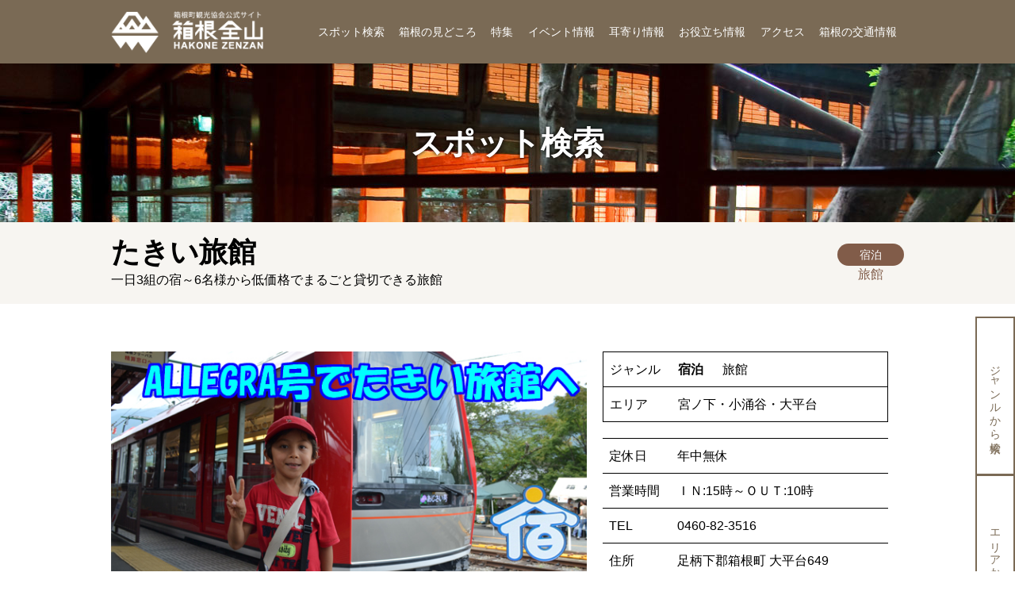

--- FILE ---
content_type: text/html; charset=UTF-8
request_url: https://hakone.or.jp/269
body_size: 186999
content:
<!DOCTYPE html>
<html dir="ltr" lang="ja">
<head>
<meta charset="UTF-8">
<link rel="canonical" href="https://hakone.or.jp/269"><title>たきい旅館|箱根町観光協会公式サイト　温泉・旅館・ホテル・観光情報満載！</title>
<!-- Google Tag Manager -->
<script>(function(w,d,s,l,i){w[l]=w[l]||[];w[l].push({'gtm.start':
new Date().getTime(),event:'gtm.js'});var f=d.getElementsByTagName(s)[0],
j=d.createElement(s),dl=l!='dataLayer'?'&l='+l:'';j.async=true;j.src=
'https://www.googletagmanager.com/gtm.js?id='+i+dl;f.parentNode.insertBefore(j,f);
})(window,document,'script','dataLayer','GTM-52KNJRR');</script>
<!-- End Google Tag Manager -->
	
<!--====== Global site tag (gtag.js) - Google Analytics ========-->
<script async src="https://www.googletagmanager.com/gtag/js?id=UA-44327782-2"></script>
<script>
  window.dataLayer = window.dataLayer || [];
  function gtag(){dataLayer.push(arguments);}
  gtag('js', new Date());

  gtag('config', 'UA-44327782-2');
</script>
<!--====== Google Analytics ===///END///=====-->
<meta name="description" content="箱根の観光・旅行情報は箱根町観光協会公式サイト「箱根全山」におまかせ！旅館・ホテルの宿泊情報。グルメも満足の飲食店。心も体も満足の日帰り温泉。箱根を遊びつくせるスポット！旅の思い出を詰め込むお土産。公式サイトお勧めの情報満載！">
	<meta name="keywords" content="箱根,旅行,ホテル,伊豆箱根,温泉,露天風呂,宿,旅館,日帰り,観光,箱根駅伝,箱根湯本,芦ノ湖,ロマンスカー,交通,登山電車,グル メ,地図,富士山">
	<meta name="robots" content="INDEX,FOLLOW">
	<meta name="viewport" content="width=device-width,initial-scale=1.0,user-scalable=no,maximum-scale=1.0">
	<meta http-equiv="X-UA-Compatible" content="IE=Edge">
	<link rel="icon" href="/favicon.png" type="image/png">
	<link rel="stylesheet" href="/cmn/css/import.css" type="text/css" media="all">
	<link rel="stylesheet" href="/cmn/css/plugins.css" type="text/css" media="all">

	<script src="/cmn/js/jquery.js"></script>
<script src="/cmn/js/viewport.js"></script>


	<!--ページごと-->
	<meta property="og:image" content="https://www.hakone.or.jp/files/269/1.jpg">

	<meta property="og:title" content="たきい旅館|箱根町観光協会公式サイト　温泉・旅館・ホテル・観光情報満載！">
	<meta property="og:description" content="一日3組の宿～6名様から低価格でまるごと貸切できる旅館">
	<meta property="og:url" content="https://hakone.or.jp/269">
	<!--固定-->
	<meta property="og:site_name" content="箱根町観光協会公式サイト　温泉・旅館・ホテル・観光情報満載！">
	<meta property="og:type" content="article">
	<meta property="fb:app_id" content="755484214477397">

	<!--Twitter-->
	<meta name="twitter:card" content="summary_large_image">

	<!--=====OGタグ=//END//===-->
</head>


<body class="CatSpot">

<!-- Google Tag Manager (noscript) -->
<noscript><iframe src="https://www.googletagmanager.com/ns.html?id=GTM-52KNJRR"
height="0" width="0" style="display:none;visibility:hidden"></iframe></noscript>
<!-- End Google Tag Manager (noscript) -->

	<!--===================== Header Start =====================-->

	<!--+++++ Mobile Header+++++-->
	<div class="sp_header">
		<a class="sp_header_logo" href="/"><img src="/cmn/img/global/sp_header_logo.png"
				alt="箱根全山 / HAKONE ZENZAN - 箱根町観光協会サイト"></a>
		<div class="sp_menu_btn js-mobile_navi">
			<div class="menu_btn_elm"></div>
		</div>
	</div>


	<!--++++++++ Mobile Navi ++++++++-->
	<div class="mobile_navi navi_hide">

		<div class="mobile_navi_inner">

			<div class="mn_link">
				
				<a href="/">HOME</a>
				<a href="/656">スポット検索</a>
				<a href="/6363">箱根の見どころ</a>
				<a href="/6349">特集</a>
				<a href="/22?gana=event">イベント情報</a>
				<a href="/23?gana=mimiyori">耳寄り情報</a>
                		<a href="/1065">お知らせ</a>
				<a href="/7159">お役立ち情報</a>
				<a href="/6343">アクセス</a>
                		<a href="https://map-hakone.staynavi.direct/" target="_blank">箱根の交通情報</a>  
                		<a href="/777?gana=otasuke">おたすけセンター</a>
                		<a href="/7273">箱根ウェブカメラ</a>
                		<!--<a href="/2299">箱根ムービー</a>-->
                		<a href="/6394">箱根のハイキングコース</a>
                		<a href="/6337">リンク</a>
                		<a href="/9150">カスタマーハラスメント に対する行動指針</a>
                		<a href="/6422">箱根観光ガイドツアー</a>
                		<a href="/6336">当サイトへのリンク案内</a>
                		<a href="https://dmo.hakone.or.jp/" target="_blank">箱根町観光協会について</a>

				<!--2025/11 追加 -->
				<!--<a href="https://dmo.hakone.or.jp/photo-library/" target="_blank">箱根フォト・ムービー</a>-->


				<a href="/6740">企業PRバナー広告について</a>
				<a href="/6338">サイト利用規約</a>
				<a href="/6339">プライバシーポリシー</a>

			</div>
		</div>
		
	</div>


	<div class="mobile_navi_bg navi_bg_hide">
	</div>
	<!--++++++++ Mobile Navi ++++//END//++++-->


	<!--+++++ PC Header +++++-->
	<header id="Main">
		<div class="globalNavi">
			<div class="gn_logo">
				<a href="/"><img src="/cmn/img/global/pc_header_logo.png" alt="箱根全山 / HAKONE ZENZAN - 箱根町観光協会サイト"></a>
			</div>
			<div class="gn_link">
				<a class="gnav01" href="/656">スポット検索</a>
				<a class="gnav02" href="/6363">箱根の見どころ</a>
				<a class="gnav03" href="/6349">特集</a>
				<a class="gnav04" href="/22?gana=event">イベント情報</a>
				<a class="gnav05" href="/23?gana=mimiyori">耳寄り情報</a>
				<a class="gnav06" href="/7159">お役立ち情報</a>
				<a class="gnav08" href="/6343">アクセス</a>
		                <a class="gnav09" href="https://map-hakone.staynavi.direct/" target="_blank">箱根の交通情報</a>
			</div>
		</div>
	</header>


	<!--===================== Header //END//=====================-->

	<!--===================== MainContent Start =====================-->
	<main> <!--#### pc pageHeader ####-->
		<div class="pageHeader_Visual page_search">
			<h1>スポット検索</h1>
		</div>
		<!--/END #### pc pageHeader ####-->


		<!--#### スポット　詳細　施設名称 ####-->
		<div class="spot_detail_header">
			<div class="spot_detail_header_inner">
				<!--施設　名称-->
				<div class="detail_header_title">
					<h2>たきい旅館</h2>
					<p>一日3組の宿～6名様から低価格でまるごと貸切できる旅館</p>
				</div>
				<div class="detail_header_meta">
					<!--アイコン-->
					<div class="detail_header_meta_icon">
																	</div>
					<!--カテゴリ-->
					<div class="detail_header_meta_category">
						<div class="spot_idx_box_icon">宿泊</div>
						<h4>旅館 </h4>
					</div>

				</div>
			</div>
		</div>

		<!--#### スポット　詳細　施設名称 ##///END///##-->




		<!--@@@@ local_Container @@@@-->
		<div class="local_Container">
			<div class="local_Container_inner cont_width_static cont_padding_both">


				<!--<img class="lazyload" data-src="../cmn/img/page_module/dummy/spot_main+.jpg" data-expand="-100"
					width="100%">-->

				<!--+++++++++ スポット詳細　メイン ++++++++++++++-->
				<div class="spot_detail_main">



					<!--メイン写真-->
					<div class="spot_detail_main_ph_case">
						<!--@@@ ph_type_new 追加で縦横比変更 @@@-->
						<div class="spot_detail_main_ph">
							<div class="spot_detail_main_ph_image lazyload"
								data-bg="/files/269/1.jpg">
							</div>
						</div>
					</div>
					<!--概要-->
					<div class="spot_detail_main_txt">
						<div class="main_txt_genre">
							<dl>
								<dt>ジャンル</dt>
								<dd><strong>宿泊</strong>旅館 </dd>
							</dl>
							<dl>
								<dt>エリア</dt>
								<dd>宮ノ下・小涌谷・大平台</dd>
							</dl>
						</div>
						<div class="main_txt_info">
							<dl>
								<dt>定休日</dt>
								<dd>年中無休</dd>
							</dl>
							<dl>
								<dt>営業時間</dt>
								<dd>ＩＮ:15時～ＯＵＴ:10時</dd>
							</dl>
							<dl>
								<dt>TEL</dt>
								<dd>0460-82-3516</dd>
							</dl>
							<dl>
								<dt>住所</dt>
								<dd>足柄下郡箱根町 大平台649</dd>
							</dl>
							<dl>
								<dt>駐車場</dt>
								<dd>有り3台</dd>
							</dl>
						</div>

					</div>
				</div>
				<!--+++++++++ スポット詳細　メイン ++++++///END///++++++++-->



				<!--+++++++++ スポット詳細　サブ ++++++++++++++-->
				<div class="spot_detail_sub_list">
					<!--サブコンテンツ BOX-->
					<div class="spot_detail_sub_box">
						<!--写真-->
						<div class="spot_detail_sub_box_thumb">
							<div class="spot_detail_sub_box_thumb_image lazyload"
								data-bg="/files/269/2.jpg">
							</div>
						</div>
						<!--テキスト-->
						<div class="spot_detail_sub_box_txt">
							<h3>和室8畳と8畳の2部屋。ゲームは専用大型モニターで遊べる！</h3>
							<p>■2F専用フロアで他のお客様との隣部屋はなく、トイレは廊下にありますがフロア貸切のためプライベートで利用できます。<br />
<br />
■2部屋とも和室で一つの8畳部屋の設備は大画面43型テレビで。Wii(WiiFitあり)とPS3(ゲーム、DVD映画鑑賞用)が楽しめ、27型液晶テレビ、電気ポット、洗面台を設置。<br />
<br />
■もう一つの8畳部屋の設備は、専用TV付マッサージ機、27型液晶テレビでPS2(ゲーム、DVD映画鑑賞)、無線LANIBMノートパソコン(持ち込みパソコンも利用できる。)、冷蔵庫、電気ポット、洗面台を設置。</p>
						</div>
					</div>
					<!--サブコンテンツ BOX-->
					<div class="spot_detail_sub_box">
						<!--写真-->
						<div class="spot_detail_sub_box_thumb">
							<div class="spot_detail_sub_box_thumb_image lazyload"
								data-bg="/files/269/3.jpg">
							</div>
						</div>
						<!--テキスト-->
						<div class="spot_detail_sub_box_txt">
							<h3>専用露天風呂付2間つづき14畳のお部屋もあります</h3>
							<p>■専用露天風呂は24時間使用できます。専用露天風呂。畳から浴槽まで5歩で温泉へ。浴槽の長さが1.8㍍で寝っころがって入浴できます。<br />
<br />
<br />
■部屋は8畳と6畳の2間つづきの14畳和室。<br />
<br />
■27型液晶テレビでPS2(ゲーム、DVD映画鑑賞)、36型フラットテレビでWii(WiiFitあり)とPS3が楽しめます。<br />
<br />
■無線LANIBMノートパソコン(持ち込みパソコンも利用できる。)、専用テレビ付マッサージ機、空気清浄機、除湿乾燥機、冷蔵庫、電気ポット、洗面台を完備しています。</p>
						</div>
					</div>
					<!--サブコンテンツ BOX-->
					<div class="spot_detail_sub_box">
						<!--写真-->
						<div class="spot_detail_sub_box_thumb">
							<div class="spot_detail_sub_box_thumb_image lazyload"
								data-bg="/files/269/4.jpg">
							</div>
						</div>
						<!--テキスト-->
						<div class="spot_detail_sub_box_txt">
							<h3>楽しく遊んでくつろげるアイテムがいっぱい！</h3>
							<p>旅館の遊びの定番卓球。ミニタイプでも時間を忘れて、お子様からおじいちゃんおばあちゃんまで家族で夢中になれる楽遊のアイテム。他にもカラオケ(防音室)、ダーツ、ロデオボーイ、ミニビリヤード、キーボード、ギター、足腰健康器具があります。</p>
						</div>
					</div>
					<!--サブコンテンツ BOX-->
					<div class="spot_detail_sub_box">
						<!--写真-->
						<div class="spot_detail_sub_box_thumb">
							<div class="spot_detail_sub_box_thumb_image lazyload"
								data-bg="/files/269/w055_2013101317554071300.jpg">
							</div>
						</div>
						<!--テキスト-->
						<div class="spot_detail_sub_box_txt">
							<h3>家族でＴＶゲーム遊び放題！</h3>
							<p>各部屋にWii、PS3、PS2を完備。家族みんなで時間を忘れて好きなだけ遊ぶことができます。ゲームソフトとDVDソフトはフロントで無料貸出しています。お客様の好きなソフト持ち込み大歓迎！</p>
						</div>
					</div>







				</div>
				<!--+++++++++ スポット詳細　サブ ++++++///END///++++++++-->


				<!--+++++++++ スポット詳細　耳寄り　イベント ++++++++++++++-->
				<div class="spot_detail_news_twin">

					<!--++++ 耳より　一覧 ++++-->
					<div class="spot_detail_news_list">

						<div class="spot_detail_news_list_header">
							耳寄り情報
						</div>

						<!--エントリーBOX-->
						<div class="entry_box_compact">
							<a href="/705?gana=topics">

								<div class="entry_box_compact_thumb">
									<div class="entry_box_compact_thumb_image lazyload"
										data-bg="/files/w011_2013101319314247734.jpg">
									</div>
								</div>
								<div class="entry_box_compact_txt">
									<h3>温泉旅館まるごと貸切！！～少人数＆低価格で～</h3>
									<h4>情報掲載日：2014/09/07(日)</h4>
									<h5>たきい旅館 </h5>
								</div>
							</a>
						</div>

					</div>
					<!--++++ 耳より　一覧 ++///END++-->

					<!--++++ イベント　一覧 ++++-->
					<div class="spot_detail_news_list">
						<div class="spot_detail_news_list_header">
							イベント情報
						</div>

						<!--エントリーBOX-->
						<div class="entry_box_compact">
							<a href="/704">
								<div class="entry_box_compact_thumb">
									<div class="entry_box_compact_thumb_image lazyload"
										data-bg="/files/w008_2013101318020867754.jpg">
									</div>
								</div>
								<div class="entry_box_compact_txt">
									<h3>家族・カップル・グループでバルーン工作を楽しみましょう！</h3>
									<div class="event_label">
<span class="event_label_item label_kettei">決定</span>
									</div>
									<h4>2016/01/01(金)～2016/12/31 (土)</h4>
								</div>
							</a>
						</div>

					</div>
					<!--++++ イベント　一覧 ++///END++-->
				</div>
				<!--+++++++++ スポット詳細　耳寄り　イベント ++++++///END///++++++++-->




				<!--###### 見出し #########-->
				<h2 class="mid_bar_center">詳細</h2>




				<table class="detail_table">
							<tr>
								<th>価格</th>
								<td>大人2名1室（2食付）の場合休前日はお一人￥9,600（消費税・入湯税込み）<br />
大人2名1室（2食付）の場合平日はお一人￥7,710（消費税・入湯税込み）</td>
							</tr>
							<tr>
								<th>クレジットカード</th>
								<td>ご利用できません。</td>
							</tr>
							<tr>
								<th>チェックイン</th>
								<td>15:00</td>
							</tr>
							<tr>
								<th>チェックアウト</th>
								<td>10:00</td>
							</tr>
							<tr>
								<th>総部屋数</th>
								<td>3室</td>
							</tr>
							<tr>
								<th>お風呂</th>
								<td>天然温泉／貸切風呂／半露天風呂（特別室のみ）</td>
							</tr>
							<tr>
								<th>お食事</th>
								<td>和洋食／お部屋食（夕、朝食）</td>
							</tr>
							<tr>
								<th>館内設備</th>
								<td>楽遊コーナー（ミニダーツ・卓球・ビリヤード・ロデオボーイ・カラオケ施設（防音室））／売店／全室Wi-Fi利用可能</td>
							</tr>
							<tr>
								<th>アクセス</th>
								<td>電車利用の場合：<br />
東京方面／JR・新幹線・ロマンスカーにて小田原駅下車（ロマンスカーは箱根湯本まで直行のものがあります）、小田原駅から箱根登山線にて箱根湯本駅まで約15分、箱根湯本駅より箱根登山鉄道にて大平台駅まで約15分。大平台駅より徒歩約5分<br />
名古屋方面／JR・新幹線にて小田原駅下車。小田原駅より箱根登山線にて箱根湯本駅まで約15分、箱根湯本駅より箱根登山鉄道にて大平台駅まで約15分。大平台駅より徒歩約5分<br />
車利用の場合：<br />
東京方面から東名厚木I.C.経由小田原厚木道路小田原西I.C.国道1号線で大平台温泉へ<br />
名古屋方面から東名御殿場I.C.経由国道138号線国道1号で大平台温泉へ  <br />
</td>
							</tr>
							<tr>
								<th>FAX</th>
								<td>0460-82-3517</td>
							</tr>
							<tr>
								<th>URL</th>
								<td><div class="url"><a href="http://www.hakone-takii.com" target="_blank">http://www.hakone-takii.com</a></div></td>
							</tr>




				</table>


				<!--+++++++++ Googleマップ表示 ++++++++++++++-->

				<!--PCのみ-->
				<div class="pc_content">
					<!--###### 見出し #########-->
					<h2 class="mid_bar_center">マップ</h2>

					<div class="detail_map">
						<iframe width="600" height="450" frameborder="0" style="border:0"
							src="https://www.google.com/maps/embed/v1/place?key=AIzaSyBn3UiJr7PYDQYvUO__aE7znkRcEln8pFw&q=35.237106,139.0728765"
							allowfullscreen></iframe>
					</div>
				</div>

				<!--スマホのみ-->
				<div class="sp_content">
					<div class="mobile_map_link">
						<a href="https://maps.google.com/maps?q=35.237106,139.0728765"
							target="_blank">マップを見る</a>
					</div>
				</div>


				<!--+++++++++ Googleマップ表示 +++++///END///++++++++-->


				<!--+++++++++ コンタクト　モジュール ++++++++++++++-->


				<!--スマホのみ-->
				<div class="sp_content">
					<div class="sp_contact_module">
						<a class="sp_contact_tel" href="tel:0460-82-3516"><span>電話する</span></a>
					</div>
				</div>
				<!--+++++++++ コンタクト　モジュール ++++++///END///++++++++-->

				<!--###### 見出し #########-->
				<h2 class="mid_bar_center">周辺のスポット</h2>



				<!--+++++++++ スポット検索　一覧表示 ++++++++++++++-->

				<div class="search_results_list">




					<!--SPOT 一覧 BOX-->
					<div class="spot_idx_box">
						<a href="/354">
							<!--サムネイル-->
							<div class="spot_idx_box_thumb">
								<div class="spot_idx_box_thumb_inner lazyload"
									data-bg="./files/354/1.jpg">
								</div>
							</div>
							<!--テキスト-->
							<div class="spot_idx_box_txt">
								<h3>弥千代旅館</h3>
								<p>花の里大平台、昔ながらの温泉旅館。</p>
							</div>
							<!--アイコン-->
							<div class="spot_idx_box_category">
								<div class="spot_idx_box_icon">
									旅館 								</div>
							</div>
						</a>
					</div>
					<!--/END .spot_idx_box-->

					<!--SPOT 一覧 BOX-->
					<div class="spot_idx_box">
						<a href="/308">
							<!--サムネイル-->
							<div class="spot_idx_box_thumb">
								<div class="spot_idx_box_thumb_inner lazyload"
									data-bg="./files/308/1.jpg">
								</div>
							</div>
							<!--テキスト-->
							<div class="spot_idx_box_txt">
								<h3>山楽荘</h3>
								<p>24時間ご利用可能な温泉は源泉掛け流しでゆっくりお楽しみ頂けます。</p>
							</div>
							<!--アイコン-->
							<div class="spot_idx_box_category">
								<div class="spot_idx_box_icon">
									旅館 								</div>
							</div>
						</a>
					</div>
					<!--/END .spot_idx_box-->

					<!--SPOT 一覧 BOX-->
					<div class="spot_idx_box">
						<a href="/300">
							<!--サムネイル-->
							<div class="spot_idx_box_thumb">
								<div class="spot_idx_box_thumb_inner lazyload"
									data-bg="./files/300/1.jpg">
								</div>
							</div>
							<!--テキスト-->
							<div class="spot_idx_box_txt">
								<h3>玉の湯</h3>
								<p>源泉かけ流しの温泉。旬の食材を使った手作り料理。心温まる旅のひとときを。</p>
							</div>
							<!--アイコン-->
							<div class="spot_idx_box_category">
								<div class="spot_idx_box_icon">
									旅館 								</div>
							</div>
						</a>
					</div>
					<!--/END .spot_idx_box-->

					<!--SPOT 一覧 BOX-->
					<div class="spot_idx_box">
						<a href="/309">
							<!--サムネイル-->
							<div class="spot_idx_box_thumb">
								<div class="spot_idx_box_thumb_inner lazyload"
									data-bg="./files/309/1.jpg">
								</div>
							</div>
							<!--テキスト-->
							<div class="spot_idx_box_txt">
								<h3>山水荘</h3>
								<p>自慢の温泉は石畳風呂、岩風呂、露天風呂の三種類をお楽しみいただけます。</p>
							</div>
							<!--アイコン-->
							<div class="spot_idx_box_category">
								<div class="spot_idx_box_icon">
									旅館 								</div>
							</div>
						</a>
					</div>
					<!--/END .spot_idx_box-->

					<!--SPOT 一覧 BOX-->
					<div class="spot_idx_box">
						<a href="/9773">
							<!--サムネイル-->
							<div class="spot_idx_box_thumb">
								<div class="spot_idx_box_thumb_inner lazyload"
									data-bg="./files/9773/w016_2025120720121988089.jpg">
								</div>
							</div>
							<!--テキスト-->
							<div class="spot_idx_box_txt">
								<h3>箱根大平台温泉 湯の花</h3>
								<p>箱根大平台の小道を奥へ進むとひっそりと佇む、大人のための静かな隠れ宿。</p>
							</div>
							<!--アイコン-->
							<div class="spot_idx_box_category">
								<div class="spot_idx_box_icon">
									旅館 								</div>
							</div>
						</a>
					</div>
					<!--/END .spot_idx_box-->

					<!--SPOT 一覧 BOX-->
					<div class="spot_idx_box">
						<a href="/522">
							<!--サムネイル-->
							<div class="spot_idx_box_thumb">
								<div class="spot_idx_box_thumb_inner lazyload"
									data-bg="./files/522/1.jpg">
								</div>
							</div>
							<!--テキスト-->
							<div class="spot_idx_box_txt">
								<h3>子育て阿弥陀如来堂</h3>
								<p>子供たちの健全な成長を願い建立されたお堂です</p>
							</div>
							<!--アイコン-->
							<div class="spot_idx_box_category">
								<div class="spot_idx_box_icon">
									神社・寺								</div>
							</div>
						</a>
					</div>
					<!--/END .spot_idx_box-->

					<!--SPOT 一覧 BOX-->
					<div class="spot_idx_box">
						<a href="/8888">
							<!--サムネイル-->
							<div class="spot_idx_box_thumb">
								<div class="spot_idx_box_thumb_inner lazyload"
									data-bg="./files/8888/w016_202407041655232329.jpg">
								</div>
							</div>
							<!--テキスト-->
							<div class="spot_idx_box_txt">
								<h3>あんじゅ花菜</h3>
								<p></p>
							</div>
							<!--アイコン-->
							<div class="spot_idx_box_category">
								<div class="spot_idx_box_icon">
									旅館 								</div>
							</div>
						</a>
					</div>
					<!--/END .spot_idx_box-->

					<!--SPOT 一覧 BOX-->
					<div class="spot_idx_box">
						<a href="/379">
							<!--サムネイル-->
							<div class="spot_idx_box_thumb">
								<div class="spot_idx_box_thumb_inner lazyload"
									data-bg="./files/379/1.jpg">
								</div>
							</div>
							<!--テキスト-->
							<div class="spot_idx_box_txt">
								<h3>箱根大平台温泉組合　姫之湯</h3>
								<p>源泉掛け流しの日帰り温泉です</p>
							</div>
							<!--アイコン-->
							<div class="spot_idx_box_category">
								<div class="spot_idx_box_icon">
									日帰り専門施設								</div>
							</div>
						</a>
					</div>
					<!--/END .spot_idx_box-->

					<!--SPOT 一覧 BOX-->
					<div class="spot_idx_box">
						<a href="/531">
							<!--サムネイル-->
							<div class="spot_idx_box_thumb">
								<div class="spot_idx_box_thumb_inner lazyload"
									data-bg="./files/531/1.jpg">
								</div>
							</div>
							<!--テキスト-->
							<div class="spot_idx_box_txt">
								<h3>大平台　あじさいの小径</h3>
								<p>大平台のスイッチバックから宮ノ下の間、箱根登山線沿いのアジサイスポットです</p>
							</div>
							<!--アイコン-->
							<div class="spot_idx_box_category">
								<div class="spot_idx_box_icon">
									その他								</div>
							</div>
						</a>
					</div>
					<!--/END .spot_idx_box-->

					<!--SPOT 一覧 BOX-->
					<div class="spot_idx_box">
						<a href="/258">
							<!--サムネイル-->
							<div class="spot_idx_box_thumb">
								<div class="spot_idx_box_thumb_inner lazyload"
									data-bg="./files/258/1.jpg">
								</div>
							</div>
							<!--テキスト-->
							<div class="spot_idx_box_txt">
								<h3>いしゐ旅館</h3>
								<p>露天風呂で四季を満喫できる家庭的な旅館です。</p>
							</div>
							<!--アイコン-->
							<div class="spot_idx_box_category">
								<div class="spot_idx_box_icon">
									旅館 								</div>
							</div>
						</a>
					</div>
					<!--/END .spot_idx_box-->

					<!--SPOT 一覧 BOX-->
					<div class="spot_idx_box">
						<a href="/6993">
							<!--サムネイル-->
							<div class="spot_idx_box_thumb">
								<div class="spot_idx_box_thumb_inner lazyload"
									data-bg="./files/6993/w016_202009281329047187.jpg">
								</div>
							</div>
							<!--テキスト-->
							<div class="spot_idx_box_txt">
								<h3>箱根上の湯</h3>
								<p>かつて日本棋院の箱根寮として多くの棋士に親しまれた宿。</p>
							</div>
							<!--アイコン-->
							<div class="spot_idx_box_category">
								<div class="spot_idx_box_icon">
									旅館 								</div>
							</div>
						</a>
					</div>
					<!--/END .spot_idx_box-->

					<!--SPOT 一覧 BOX-->
					<div class="spot_idx_box">
						<a href="/8427">
							<!--サムネイル-->
							<div class="spot_idx_box_thumb">
								<div class="spot_idx_box_thumb_inner lazyload"
									data-bg="./files/8427/w016_202310250930539991.jpg">
								</div>
							</div>
							<!--テキスト-->
							<div class="spot_idx_box_txt">
								<h3>自家源泉かけ流しの宿 箱根翠泉</h3>
								<p>木々に囲まれた宿で自由気ままなおこもりステイ</p>
							</div>
							<!--アイコン-->
							<div class="spot_idx_box_category">
								<div class="spot_idx_box_icon">
									ホテル/旅館 								</div>
							</div>
						</a>
					</div>
					<!--/END .spot_idx_box-->

					<!--SPOT 一覧 BOX-->
					<div class="spot_idx_box">
						<a href="/5843">
							<!--サムネイル-->
							<div class="spot_idx_box_thumb">
								<div class="spot_idx_box_thumb_inner lazyload"
									data-bg="./files/5843/w016_2019100217145351153.jpg">
								</div>
							</div>
							<!--テキスト-->
							<div class="spot_idx_box_txt">
								<h3>箱根嶺南荘</h3>
								<p>日帰り温泉および宿泊。宴会・研修・麻雀プランなど多数ご用意しております。</p>
							</div>
							<!--アイコン-->
							<div class="spot_idx_box_category">
								<div class="spot_idx_box_icon">
									ホテル								</div>
							</div>
						</a>
					</div>
					<!--/END .spot_idx_box-->

					<!--SPOT 一覧 BOX-->
					<div class="spot_idx_box">
						<a href="/496">
							<!--サムネイル-->
							<div class="spot_idx_box_thumb">
								<div class="spot_idx_box_thumb_inner lazyload"
									data-bg="./files/496/1.jpg">
								</div>
							</div>
							<!--テキスト-->
							<div class="spot_idx_box_txt">
								<h3>辻国豆ふ店</h3>
								<p>名水で作ったおぼろ豆腐や豆乳、がんもも絶品！</p>
							</div>
							<!--アイコン-->
							<div class="spot_idx_box_category">
								<div class="spot_idx_box_icon">
									和食								</div>
							</div>
						</a>
					</div>
					<!--/END .spot_idx_box-->

					<!--SPOT 一覧 BOX-->
					<div class="spot_idx_box">
						<a href="/5636">
							<!--サムネイル-->
							<div class="spot_idx_box_thumb">
								<div class="spot_idx_box_thumb_inner lazyload"
									data-bg="./files/5636/w016_2019081315104125696.jpg">
								</div>
							</div>
							<!--テキスト-->
							<div class="spot_idx_box_txt">
								<h3>NARAYA CAFE</h3>
								<p>300年続いた奈良屋旅館の名を引き継いだ 旅人たちの新たな交流拠点</p>
							</div>
							<!--アイコン-->
							<div class="spot_idx_box_category">
								<div class="spot_idx_box_icon">
									カフェ・スイーツ								</div>
							</div>
						</a>
					</div>
					<!--/END .spot_idx_box-->

					<!--SPOT 一覧 BOX-->
					<div class="spot_idx_box">
						<a href="/337">
							<!--サムネイル-->
							<div class="spot_idx_box_thumb">
								<div class="spot_idx_box_thumb_inner lazyload"
									data-bg="./files/337/1.jpg">
								</div>
							</div>
							<!--テキスト-->
							<div class="spot_idx_box_txt">
								<h3>箱根吟遊</h3>
								<p>老舗旅館の和のおもてなしとバリの様式美が融合した ラグジュアリーリゾート</p>
							</div>
							<!--アイコン-->
							<div class="spot_idx_box_category">
								<div class="spot_idx_box_icon">
									ホテル								</div>
							</div>
						</a>
					</div>
					<!--/END .spot_idx_box-->

					<!--SPOT 一覧 BOX-->
					<div class="spot_idx_box">
						<a href="/415">
							<!--サムネイル-->
							<div class="spot_idx_box_thumb">
								<div class="spot_idx_box_thumb_inner lazyload"
									data-bg="./files/415/1.jpg">
								</div>
							</div>
							<!--テキスト-->
							<div class="spot_idx_box_txt">
								<h3>山田屋</h3>
								<p></p>
							</div>
							<!--アイコン-->
							<div class="spot_idx_box_category">
								<div class="spot_idx_box_icon">
									民芸品・工芸品/寄木細工/その他								</div>
							</div>
						</a>
					</div>
					<!--/END .spot_idx_box-->

					<!--SPOT 一覧 BOX-->
					<div class="spot_idx_box">
						<a href="/5014">
							<!--サムネイル-->
							<div class="spot_idx_box_thumb">
								<div class="spot_idx_box_thumb_inner lazyload"
									data-bg="./files/5014/w016_2018101616472640835.jpg">
								</div>
							</div>
							<!--テキスト-->
							<div class="spot_idx_box_txt">
								<h3>Hakone HOSTEL 1914</h3>
								<p></p>
							</div>
							<!--アイコン-->
							<div class="spot_idx_box_category">
								<div class="spot_idx_box_icon">
									ホテル								</div>
							</div>
						</a>
					</div>
					<!--/END .spot_idx_box-->

					<!--SPOT 一覧 BOX-->
					<div class="spot_idx_box">
						<a href="/429">
							<!--サムネイル-->
							<div class="spot_idx_box_thumb">
								<div class="spot_idx_box_thumb_inner lazyload"
									data-bg="./files/429/1.jpg">
								</div>
							</div>
							<!--テキスト-->
							<div class="spot_idx_box_txt">
								<h3>富士屋ホテル ベーカリー＆スイーツ ピコット</h3>
								<p></p>
							</div>
							<!--アイコン-->
							<div class="spot_idx_box_category">
								<div class="spot_idx_box_icon">
									和菓子・洋菓子/その他								</div>
							</div>
						</a>
					</div>
					<!--/END .spot_idx_box-->

					<!--SPOT 一覧 BOX-->
					<div class="spot_idx_box">
						<a href="/372">
							<!--サムネイル-->
							<div class="spot_idx_box_thumb">
								<div class="spot_idx_box_thumb_inner lazyload"
									data-bg="./files/372/1.jpg">
								</div>
							</div>
							<!--テキスト-->
							<div class="spot_idx_box_txt">
								<h3>太閤湯</h3>
								<p>宮ノ下温泉にある自噴の区営共同浴場</p>
							</div>
							<!--アイコン-->
							<div class="spot_idx_box_category">
								<div class="spot_idx_box_icon">
									日帰り専門施設								</div>
							</div>
						</a>
					</div>
					<!--/END .spot_idx_box-->

					<!--SPOT 一覧 BOX-->
					<div class="spot_idx_box">
						<a href="/7870">
							<!--サムネイル-->
							<div class="spot_idx_box_thumb">
								<div class="spot_idx_box_thumb_inner lazyload"
									data-bg="./files/7870/w016_2022101209535412409.jpg">
								</div>
							</div>
							<!--テキスト-->
							<div class="spot_idx_box_txt">
								<h3>Funny's</h3>
								<p>アメリカンダイナー&バー</p>
							</div>
							<!--アイコン-->
							<div class="spot_idx_box_category">
								<div class="spot_idx_box_icon">
									洋食/居酒屋・スナック・バー								</div>
							</div>
						</a>
					</div>
					<!--/END .spot_idx_box-->

					<!--SPOT 一覧 BOX-->
					<div class="spot_idx_box">
						<a href="/348">
							<!--サムネイル-->
							<div class="spot_idx_box_thumb">
								<div class="spot_idx_box_thumb_inner lazyload"
									data-bg="./files/348/w016_2020082514585997802.jpg">
								</div>
							</div>
							<!--テキスト-->
							<div class="spot_idx_box_txt">
								<h3>富士屋ホテル</h3>
								<p>伝統と歴史に彩られたクラシックリゾート</p>
							</div>
							<!--アイコン-->
							<div class="spot_idx_box_category">
								<div class="spot_idx_box_icon">
									ホテル								</div>
							</div>
						</a>
					</div>
					<!--/END .spot_idx_box-->

					<!--SPOT 一覧 BOX-->
					<div class="spot_idx_box">
						<a href="/1646">
							<!--サムネイル-->
							<div class="spot_idx_box_thumb">
								<div class="spot_idx_box_thumb_inner lazyload"
									data-bg="./files/1646/w016_2014092517052785863.jpg">
								</div>
							</div>
							<!--テキスト-->
							<div class="spot_idx_box_txt">
								<h3>金乃竹 塔ノ澤</h3>
								<p>箱根で露天風呂付き客室の宿。自家源泉をかけ流しでお楽しみ頂けます。</p>
							</div>
							<!--アイコン-->
							<div class="spot_idx_box_category">
								<div class="spot_idx_box_icon">
									旅館 								</div>
							</div>
						</a>
					</div>
					<!--/END .spot_idx_box-->

					<!--SPOT 一覧 BOX-->
					<div class="spot_idx_box">
						<a href="/349">
							<!--サムネイル-->
							<div class="spot_idx_box_thumb">
								<div class="spot_idx_box_thumb_inner lazyload"
									data-bg="./files/349/1.jpg">
								</div>
							</div>
							<!--テキスト-->
							<div class="spot_idx_box_txt">
								<h3>富士屋ホテル 旧御用邸 菊華荘</h3>
								<p>皇室の宮ノ下御用邸として造営され、後に高松宮家別邸となった由緒ある純日本建築の建物と名園。</p>
							</div>
							<!--アイコン-->
							<div class="spot_idx_box_category">
								<div class="spot_idx_box_icon">
									和食/ホテル/旅館 								</div>
							</div>
						</a>
					</div>
					<!--/END .spot_idx_box-->

					<!--SPOT 一覧 BOX-->
					<div class="spot_idx_box">
						<a href="/683">
							<!--サムネイル-->
							<div class="spot_idx_box_thumb">
								<div class="spot_idx_box_thumb_inner lazyload"
									data-bg="./files/683/w016_2013111816044480152.jpg">
								</div>
							</div>
							<!--テキスト-->
							<div class="spot_idx_box_txt">
								<h3>「四季の湯座敷」武蔵野別館</h3>
								<p>300坪の渓谷に広がる湯殿「四季の湯座敷」で日頃の喧騒を忘れて・・</p>
							</div>
							<!--アイコン-->
							<div class="spot_idx_box_category">
								<div class="spot_idx_box_icon">
									旅館 								</div>
							</div>
						</a>
					</div>
					<!--/END .spot_idx_box-->

					<!--SPOT 一覧 BOX-->
					<div class="spot_idx_box">
						<a href="/306">
							<!--サムネイル-->
							<div class="spot_idx_box_thumb">
								<div class="spot_idx_box_thumb_inner lazyload"
									data-bg="./files/306/w016_2014070821191521688.jpg">
								</div>
							</div>
							<!--テキスト-->
							<div class="spot_idx_box_txt">
								<h3>月廼屋旅館</h3>
								<p>新田義隆公が刀きずを治療したと伝えられる岩風呂が名物となっています。</p>
							</div>
							<!--アイコン-->
							<div class="spot_idx_box_category">
								<div class="spot_idx_box_icon">
																	</div>
							</div>
						</a>
					</div>
					<!--/END .spot_idx_box-->

					<!--SPOT 一覧 BOX-->
					<div class="spot_idx_box">
						<a href="/516">
							<!--サムネイル-->
							<div class="spot_idx_box_thumb">
								<div class="spot_idx_box_thumb_inner lazyload"
									data-bg="./files/516/1.jpg">
								</div>
							</div>
							<!--テキスト-->
							<div class="spot_idx_box_txt">
								<h3>宮ノ下箱根神社</h3>
								<p>底倉の鎮守として南北朝時代から崇められていた「箱根権現社」で、4/13の例祭では大小の神輿が繰り出されます。</p>
							</div>
							<!--アイコン-->
							<div class="spot_idx_box_category">
								<div class="spot_idx_box_icon">
									神社・寺								</div>
							</div>
						</a>
					</div>
					<!--/END .spot_idx_box-->

					<!--SPOT 一覧 BOX-->
					<div class="spot_idx_box">
						<a href="/7291">
							<!--サムネイル-->
							<div class="spot_idx_box_thumb">
								<div class="spot_idx_box_thumb_inner lazyload"
									data-bg="./files/7291/w016_2021042209123353433.jpg">
								</div>
							</div>
							<!--テキスト-->
							<div class="spot_idx_box_txt">
								<h3>箱根つたや旅館</h3>
								<p>箱根の名湯と、旅の交流を楽しむ</p>
							</div>
							<!--アイコン-->
							<div class="spot_idx_box_category">
								<div class="spot_idx_box_icon">
									旅館 								</div>
							</div>
						</a>
					</div>
					<!--/END .spot_idx_box-->

					<!--SPOT 一覧 BOX-->
					<div class="spot_idx_box">
						<a href="/687">
							<!--サムネイル-->
							<div class="spot_idx_box_thumb">
								<div class="spot_idx_box_thumb_inner lazyload"
									data-bg="./files/687/w016_2013112019165233650.jpg">
								</div>
							</div>
							<!--テキスト-->
							<div class="spot_idx_box_txt">
								<h3>真奈邸箱根</h3>
								<p>源泉掛け流しのお風呂と有機野菜中心の創作和食を堪能できる宿です。</p>
							</div>
							<!--アイコン-->
							<div class="spot_idx_box_category">
								<div class="spot_idx_box_icon">
									ホテル								</div>
							</div>
						</a>
					</div>
					<!--/END .spot_idx_box-->

					<!--SPOT 一覧 BOX-->
					<div class="spot_idx_box">
						<a href="/278">
							<!--サムネイル-->
							<div class="spot_idx_box_thumb">
								<div class="spot_idx_box_thumb_inner lazyload"
									data-bg="./files/278/1.jpg">
								</div>
							</div>
							<!--テキスト-->
							<div class="spot_idx_box_txt">
								<h3>はつはな</h3>
								<p>心と五感が満ちる静かなとき</p>
							</div>
							<!--アイコン-->
							<div class="spot_idx_box_category">
								<div class="spot_idx_box_icon">
									ホテル/旅館 								</div>
							</div>
						</a>
					</div>
					<!--/END .spot_idx_box-->

					<!--SPOT 一覧 BOX-->
					<div class="spot_idx_box">
						<a href="/1666">
							<!--サムネイル-->
							<div class="spot_idx_box_thumb">
								<div class="spot_idx_box_thumb_inner lazyload"
									data-bg="./files/1666/w016_2014092018501340308.jpg">
								</div>
							</div>
							<!--テキスト-->
							<div class="spot_idx_box_txt">
								<h3>鶴井の宿　紫雲荘</h3>
								<p>優雅に過ごす寛ぎのひととき</p>
							</div>
							<!--アイコン-->
							<div class="spot_idx_box_category">
								<div class="spot_idx_box_icon">
									旅館 								</div>
							</div>
						</a>
					</div>
					<!--/END .spot_idx_box-->

					<!--SPOT 一覧 BOX-->
					<div class="spot_idx_box">
						<a href="/275">
							<!--サムネイル-->
							<div class="spot_idx_box_thumb">
								<div class="spot_idx_box_thumb_inner lazyload"
									data-bg="./files/275/1.jpg">
								</div>
							</div>
							<!--テキスト-->
							<div class="spot_idx_box_txt">
								<h3>ホテルおくゆもと</h3>
								<p>箱根湯本の高台にある静かな旅館　川沿いの露天風呂と自家源泉掛け流しの温泉をお愉しみくだい。</p>
							</div>
							<!--アイコン-->
							<div class="spot_idx_box_category">
								<div class="spot_idx_box_icon">
									ホテル								</div>
							</div>
						</a>
					</div>
					<!--/END .spot_idx_box-->

					<!--SPOT 一覧 BOX-->
					<div class="spot_idx_box">
						<a href="/1564">
							<!--サムネイル-->
							<div class="spot_idx_box_thumb">
								<div class="spot_idx_box_thumb_inner lazyload"
									data-bg="./files/1564/w016_2014070409035686669.jpg">
								</div>
							</div>
							<!--テキスト-->
							<div class="spot_idx_box_txt">
								<h3>塔ノ沢一の湯本館</h3>
								<p>創業380余年　有形文化財登録の老舗宿</p>
							</div>
							<!--アイコン-->
							<div class="spot_idx_box_category">
								<div class="spot_idx_box_icon">
									旅館 								</div>
							</div>
						</a>
					</div>
					<!--/END .spot_idx_box-->

					<!--SPOT 一覧 BOX-->
					<div class="spot_idx_box">
						<a href="/360">
							<!--サムネイル-->
							<div class="spot_idx_box_thumb">
								<div class="spot_idx_box_thumb_inner lazyload"
									data-bg="./files/360/1.jpg">
								</div>
							</div>
							<!--テキスト-->
							<div class="spot_idx_box_txt">
								<h3>雉子亭　豊栄荘</h3>
								<p>箱根湯本温泉旅館　雉「きじ」と自家源泉の宿</p>
							</div>
							<!--アイコン-->
							<div class="spot_idx_box_category">
								<div class="spot_idx_box_icon">
									旅館 								</div>
							</div>
						</a>
					</div>
					<!--/END .spot_idx_box-->

					<!--SPOT 一覧 BOX-->
					<div class="spot_idx_box">
						<a href="/523">
							<!--サムネイル-->
							<div class="spot_idx_box_thumb">
								<div class="spot_idx_box_thumb_inner lazyload"
									data-bg="./files/523/1.jpg">
								</div>
							</div>
							<!--テキスト-->
							<div class="spot_idx_box_txt">
								<h3>新田塚</h3>
								<p>南朝最後の人と言われる新田義則が葬られた墓と伝えられています</p>
							</div>
							<!--アイコン-->
							<div class="spot_idx_box_category">
								<div class="spot_idx_box_icon">
									名所・旧跡								</div>
							</div>
						</a>
					</div>
					<!--/END .spot_idx_box-->

					<!--SPOT 一覧 BOX-->
					<div class="spot_idx_box">
						<a href="/373">
							<!--サムネイル-->
							<div class="spot_idx_box_thumb">
								<div class="spot_idx_box_thumb_inner lazyload"
									data-bg="./files/373/1.jpg">
								</div>
							</div>
							<!--テキスト-->
							<div class="spot_idx_box_txt">
								<h3>天山湯治郷</h3>
								<p>溜め置きしない新鮮な源泉のみの掛け流し日帰り温泉施設です</p>
							</div>
							<!--アイコン-->
							<div class="spot_idx_box_category">
								<div class="spot_idx_box_icon">
									日帰り専門施設								</div>
							</div>
						</a>
					</div>
					<!--/END .spot_idx_box-->

					<!--SPOT 一覧 BOX-->
					<div class="spot_idx_box">
						<a href="/374">
							<!--サムネイル-->
							<div class="spot_idx_box_thumb">
								<div class="spot_idx_box_thumb_inner lazyload"
									data-bg="./files/374/1.jpg">
								</div>
							</div>
							<!--テキスト-->
							<div class="spot_idx_box_txt">
								<h3>湯の里 おかだ</h3>
								<p>露天風呂からは箱根の山々を一望できます。</p>
							</div>
							<!--アイコン-->
							<div class="spot_idx_box_category">
								<div class="spot_idx_box_icon">
									日帰り専門施設								</div>
							</div>
						</a>
					</div>
					<!--/END .spot_idx_box-->

					<!--SPOT 一覧 BOX-->
					<div class="spot_idx_box">
						<a href="/328">
							<!--サムネイル-->
							<div class="spot_idx_box_thumb">
								<div class="spot_idx_box_thumb_inner lazyload"
									data-bg="./files/328/1.jpg">
								</div>
							</div>
							<!--テキスト-->
							<div class="spot_idx_box_txt">
								<h3>箱根の森　おかだ</h3>
								<p>清々しい森林浴気分、癒しのガーデン。森に囲まれた隠れ家の宿</p>
							</div>
							<!--アイコン-->
							<div class="spot_idx_box_category">
								<div class="spot_idx_box_icon">
									ホテル								</div>
							</div>
						</a>
					</div>
					<!--/END .spot_idx_box-->

					<!--SPOT 一覧 BOX-->
					<div class="spot_idx_box">
						<a href="/350">
							<!--サムネイル-->
							<div class="spot_idx_box_thumb">
								<div class="spot_idx_box_thumb_inner lazyload"
									data-bg="./files/350/1.jpg">
								</div>
							</div>
							<!--テキスト-->
							<div class="spot_idx_box_txt">
								<h3>福住楼</h3>
								<p>多くの文豪が常宿として訪れた箱根の老舗旅館</p>
							</div>
							<!--アイコン-->
							<div class="spot_idx_box_category">
								<div class="spot_idx_box_icon">
									旅館 								</div>
							</div>
						</a>
					</div>
					<!--/END .spot_idx_box-->

					<!--SPOT 一覧 BOX-->
					<div class="spot_idx_box">
						<a href="/563">
							<!--サムネイル-->
							<div class="spot_idx_box_thumb">
								<div class="spot_idx_box_thumb_inner lazyload"
									data-bg="./files/563/1.jpg">
								</div>
							</div>
							<!--テキスト-->
							<div class="spot_idx_box_txt">
								<h3>木賀瀧不動尊</h3>
								<p>不動の滝には、古くから信仰が続く不動尊が祀られているお堂があります</p>
							</div>
							<!--アイコン-->
							<div class="spot_idx_box_category">
								<div class="spot_idx_box_icon">
									その他								</div>
							</div>
						</a>
					</div>
					<!--/END .spot_idx_box-->

					<!--SPOT 一覧 BOX-->
					<div class="spot_idx_box">
						<a href="/528">
							<!--サムネイル-->
							<div class="spot_idx_box_thumb">
								<div class="spot_idx_box_thumb_inner lazyload"
									data-bg="./files/528/1.jpg">
								</div>
							</div>
							<!--テキスト-->
							<div class="spot_idx_box_txt">
								<h3>千条の滝</h3>
								<p>蛇骨川上流に位置し、高さ約3mの岩盤を幅20mに渡って、幾筋にも分かれて水がすだれ状に流れ落ちる滝</p>
							</div>
							<!--アイコン-->
							<div class="spot_idx_box_category">
								<div class="spot_idx_box_icon">
									その他								</div>
							</div>
						</a>
					</div>
					<!--/END .spot_idx_box-->

					<!--SPOT 一覧 BOX-->
					<div class="spot_idx_box">
						<a href="/491">
							<!--サムネイル-->
							<div class="spot_idx_box_thumb">
								<div class="spot_idx_box_thumb_inner lazyload"
									data-bg="./files/491/w016_2015111717014998826.jpg">
								</div>
							</div>
							<!--テキスト-->
							<div class="spot_idx_box_txt">
								<h3>鯛ごはん懐石 瓔珞「ようらく」</h3>
								<p>名物 箱根の鯛ごはん</p>
							</div>
							<!--アイコン-->
							<div class="spot_idx_box_category">
								<div class="spot_idx_box_icon">
									和食								</div>
							</div>
						</a>
					</div>
					<!--/END .spot_idx_box-->

					<!--SPOT 一覧 BOX-->
					<div class="spot_idx_box">
						<a href="/674">
							<!--サムネイル-->
							<div class="spot_idx_box_thumb">
								<div class="spot_idx_box_thumb_inner lazyload"
									data-bg="./files/674/w016_2013100120420670066.jpg">
								</div>
							</div>
							<!--テキスト-->
							<div class="spot_idx_box_txt">
								<h3>箱根湯寮</h3>
								<p>趣を凝らした多彩な湯、19室の貸切個室露天風呂、囲炉裏料理などの美味しいお食事も楽しめる</p>
							</div>
							<!--アイコン-->
							<div class="spot_idx_box_category">
								<div class="spot_idx_box_icon">
									日帰り専門施設								</div>
							</div>
						</a>
					</div>
					<!--/END .spot_idx_box-->

					<!--SPOT 一覧 BOX-->
					<div class="spot_idx_box">
						<a href="/274">
							<!--サムネイル-->
							<div class="spot_idx_box_thumb">
								<div class="spot_idx_box_thumb_inner lazyload"
									data-bg="./files/274/1.jpg">
								</div>
							</div>
							<!--テキスト-->
							<div class="spot_idx_box_txt">
								<h3>箱根湯本温泉　ホテル おかだ</h3>
								<p>新宿からわずか85分で箱根湯本へ。 須雲川と湯坂山に囲まれ都会の喧騒を離れた閑寂な佇まい。</p>
							</div>
							<!--アイコン-->
							<div class="spot_idx_box_category">
								<div class="spot_idx_box_icon">
									ホテル/旅館 								</div>
							</div>
						</a>
					</div>
					<!--/END .spot_idx_box-->

					<!--SPOT 一覧 BOX-->
					<div class="spot_idx_box">
						<a href="/340">
							<!--サムネイル-->
							<div class="spot_idx_box_thumb">
								<div class="spot_idx_box_thumb_inner lazyload"
									data-bg="./files/340/1.jpg">
								</div>
							</div>
							<!--テキスト-->
							<div class="spot_idx_box_txt">
								<h3>箱根小涌谷温泉　水の音</h3>
								<p>館内の至る所で水の音を愉しめ、2種の源泉と4つの大浴場で湯巡り温泉三昧。</p>
							</div>
							<!--アイコン-->
							<div class="spot_idx_box_category">
								<div class="spot_idx_box_icon">
									旅館 								</div>
							</div>
						</a>
					</div>
					<!--/END .spot_idx_box-->

					<!--SPOT 一覧 BOX-->
					<div class="spot_idx_box">
						<a href="/741">
							<!--サムネイル-->
							<div class="spot_idx_box_thumb">
								<div class="spot_idx_box_thumb_inner lazyload"
									data-bg="./files/741/w016_2013112311284251065.jpg">
								</div>
							</div>
							<!--テキスト-->
							<div class="spot_idx_box_txt">
								<h3>ホテル南風荘</h3>
								<p></p>
							</div>
							<!--アイコン-->
							<div class="spot_idx_box_category">
								<div class="spot_idx_box_icon">
									旅館 								</div>
							</div>
						</a>
					</div>
					<!--/END .spot_idx_box-->

					<!--SPOT 一覧 BOX-->
					<div class="spot_idx_box">
						<a href="/484">
							<!--サムネイル-->
							<div class="spot_idx_box_thumb">
								<div class="spot_idx_box_thumb_inner lazyload"
									data-bg="./files/484/1.jpg">
								</div>
							</div>
							<!--テキスト-->
							<div class="spot_idx_box_txt">
								<h3>手打ち蕎麦 彦</h3>
								<p>『自分が行きたい店』づくりをしています。</p>
							</div>
							<!--アイコン-->
							<div class="spot_idx_box_category">
								<div class="spot_idx_box_icon">
									そば・うどん								</div>
							</div>
						</a>
					</div>
					<!--/END .spot_idx_box-->

					<!--SPOT 一覧 BOX-->
					<div class="spot_idx_box">
						<a href="/8244">
							<!--サムネイル-->
							<div class="spot_idx_box_thumb">
								<div class="spot_idx_box_thumb_inner lazyload"
									data-bg="./files/8244/w016_2023062919091562014.jpg">
								</div>
							</div>
							<!--テキスト-->
							<div class="spot_idx_box_txt">
								<h3>モリトソラ箱根</h3>
								<p>箱根町小涌谷の全室温泉風呂付 プライベートヴィラ</p>
							</div>
							<!--アイコン-->
							<div class="spot_idx_box_category">
								<div class="spot_idx_box_icon">
									ロッジ・コテージ・その他								</div>
							</div>
						</a>
					</div>
					<!--/END .spot_idx_box-->

					<!--SPOT 一覧 BOX-->
					<div class="spot_idx_box">
						<a href="/7117">
							<!--サムネイル-->
							<div class="spot_idx_box_thumb">
								<div class="spot_idx_box_thumb_inner lazyload"
									data-bg="./files/7117/w016_2020122209055980329.jpg">
								</div>
							</div>
							<!--テキスト-->
							<div class="spot_idx_box_txt">
								<h3>牛なべ右近</h3>
								<p>天下の険「箱根」に挑む旅人を、こだわりの「牛なべ」でおもてなし致します</p>
							</div>
							<!--アイコン-->
							<div class="spot_idx_box_category">
								<div class="spot_idx_box_icon">
									和食								</div>
							</div>
						</a>
					</div>
					<!--/END .spot_idx_box-->

					<!--SPOT 一覧 BOX-->
					<div class="spot_idx_box">
						<a href="/323">
							<!--サムネイル-->
							<div class="spot_idx_box_thumb">
								<div class="spot_idx_box_thumb_inner lazyload"
									data-bg="./files/323/1.jpg">
								</div>
							</div>
							<!--テキスト-->
							<div class="spot_idx_box_txt">
								<h3>天成園</h3>
								<p>ご宿泊でも、日帰りでも♪瀧の流れる庭園と、大自然に抱かれた屋上天空大露天風呂が魅力の温泉宿。</p>
							</div>
							<!--アイコン-->
							<div class="spot_idx_box_category">
								<div class="spot_idx_box_icon">
									ホテル/旅館 								</div>
							</div>
						</a>
					</div>
					<!--/END .spot_idx_box-->

					<!--SPOT 一覧 BOX-->
					<div class="spot_idx_box">
						<a href="/534">
							<!--サムネイル-->
							<div class="spot_idx_box_thumb">
								<div class="spot_idx_box_thumb_inner lazyload"
									data-bg="./files/534/w016_2020102312252815641.jpg">
								</div>
							</div>
							<!--テキスト-->
							<div class="spot_idx_box_txt">
								<h3>彫刻の森美術館</h3>
								<p>箱根の大自然を生かした国内で始めての屋外美術館です</p>
							</div>
							<!--アイコン-->
							<div class="spot_idx_box_category">
								<div class="spot_idx_box_icon">
									美術館								</div>
							</div>
						</a>
					</div>
					<!--/END .spot_idx_box-->

					<!--SPOT 一覧 BOX-->
					<div class="spot_idx_box">
						<a href="/459">
							<!--サムネイル-->
							<div class="spot_idx_box_thumb">
								<div class="spot_idx_box_thumb_inner lazyload"
									data-bg="./files/459/1.jpg">
								</div>
							</div>
							<!--テキスト-->
							<div class="spot_idx_box_txt">
								<h3>かっ平寿し</h3>
								<p>人気の秘伝 特製いなり寿司</p>
							</div>
							<!--アイコン-->
							<div class="spot_idx_box_category">
								<div class="spot_idx_box_icon">
									和食/寿司								</div>
							</div>
						</a>
					</div>
					<!--/END .spot_idx_box-->

					<!--SPOT 一覧 BOX-->
					<div class="spot_idx_box">
						<a href="/5400">
							<!--サムネイル-->
							<div class="spot_idx_box_thumb">
								<div class="spot_idx_box_thumb_inner lazyload"
									data-bg="./files/5400/w016_2019052213454193352.jpg">
								</div>
							</div>
							<!--テキスト-->
							<div class="spot_idx_box_txt">
								<h3>bar hotel 箱根香山</h3>
								<p>ここは大人の隠れ家 バーという名の定宿</p>
							</div>
							<!--アイコン-->
							<div class="spot_idx_box_category">
								<div class="spot_idx_box_icon">
									ホテル								</div>
							</div>
						</a>
					</div>
					<!--/END .spot_idx_box-->

					<!--SPOT 一覧 BOX-->
					<div class="spot_idx_box">
						<a href="/451">
							<!--サムネイル-->
							<div class="spot_idx_box_thumb">
								<div class="spot_idx_box_thumb_inner lazyload"
									data-bg="./files/451/1.jpg">
								</div>
							</div>
							<!--テキスト-->
							<div class="spot_idx_box_txt">
								<h3>Cafe Douce</h3>
								<p>当店のコーヒーは、一杯ずつ豆をひきサイフォンでいれています。香りと味をお楽しみください。</p>
							</div>
							<!--アイコン-->
							<div class="spot_idx_box_category">
								<div class="spot_idx_box_icon">
									洋食/カフェ・スイーツ								</div>
							</div>
						</a>
					</div>
					<!--/END .spot_idx_box-->

					<!--SPOT 一覧 BOX-->
					<div class="spot_idx_box">
						<a href="/371">
							<!--サムネイル-->
							<div class="spot_idx_box_thumb">
								<div class="spot_idx_box_thumb_inner lazyload"
									data-bg="./files/371/1.jpg">
								</div>
							</div>
							<!--テキスト-->
							<div class="spot_idx_box_txt">
								<h3>亀の湯</h3>
								<p>箱根ニノ平温泉にある自家源泉の共同浴場</p>
							</div>
							<!--アイコン-->
							<div class="spot_idx_box_category">
								<div class="spot_idx_box_icon">
									日帰り専門施設								</div>
							</div>
						</a>
					</div>
					<!--/END .spot_idx_box-->

					<!--SPOT 一覧 BOX-->
					<div class="spot_idx_box">
						<a href="/2777">
							<!--サムネイル-->
							<div class="spot_idx_box_thumb">
								<div class="spot_idx_box_thumb_inner lazyload"
									data-bg="./files/2777/w016_2016022410455063804.jpg">
								</div>
							</div>
							<!--テキスト-->
							<div class="spot_idx_box_txt">
								<h3>箱根小涌園 美山楓林</h3>
								<p>新しいスタイルの温泉宿</p>
							</div>
							<!--アイコン-->
							<div class="spot_idx_box_category">
								<div class="spot_idx_box_icon">
									ホテル								</div>
							</div>
						</a>
					</div>
					<!--/END .spot_idx_box-->

					<!--SPOT 一覧 BOX-->
					<div class="spot_idx_box">
						<a href="/384">
							<!--サムネイル-->
							<div class="spot_idx_box_thumb">
								<div class="spot_idx_box_thumb_inner lazyload"
									data-bg="./files/384/w016_2026011314311445627.jpg">
								</div>
							</div>
							<!--テキスト-->
							<div class="spot_idx_box_txt">
								<h3>フォレストアドベンチャー・箱根</h3>
								<p>「ここでしか体験できないことがある。」</p>
							</div>
							<!--アイコン-->
							<div class="spot_idx_box_category">
								<div class="spot_idx_box_icon">
									体験								</div>
							</div>
						</a>
					</div>
					<!--/END .spot_idx_box-->

					<!--SPOT 一覧 BOX-->
					<div class="spot_idx_box">
						<a href="/502">
							<!--サムネイル-->
							<div class="spot_idx_box_thumb">
								<div class="spot_idx_box_thumb_inner lazyload"
									data-bg="./files/502/1.jpg">
								</div>
							</div>
							<!--テキスト-->
							<div class="spot_idx_box_txt">
								<h3>奈可むら</h3>
								<p>そば処、北海道産のそば粉使用</p>
							</div>
							<!--アイコン-->
							<div class="spot_idx_box_category">
								<div class="spot_idx_box_icon">
									和食/そば・うどん								</div>
							</div>
						</a>
					</div>
					<!--/END .spot_idx_box-->

					<!--SPOT 一覧 BOX-->
					<div class="spot_idx_box">
						<a href="/325">
							<!--サムネイル-->
							<div class="spot_idx_box_thumb">
								<div class="spot_idx_box_thumb_inner lazyload"
									data-bg="./files/325/w016_2014101010292437575.jpg">
								</div>
							</div>
							<!--テキスト-->
							<div class="spot_idx_box_txt">
								<h3>箱根・翠松園</h3>
								<p>全室、露天風呂付客室旅館。上質なひとときをお過ごしいただけます。</p>
							</div>
							<!--アイコン-->
							<div class="spot_idx_box_category">
								<div class="spot_idx_box_icon">
									旅館 								</div>
							</div>
						</a>
					</div>
					<!--/END .spot_idx_box-->

					<!--SPOT 一覧 BOX-->
					<div class="spot_idx_box">
						<a href="/346">
							<!--サムネイル-->
							<div class="spot_idx_box_thumb">
								<div class="spot_idx_box_thumb_inner lazyload"
									data-bg="./files/346/1.jpg">
								</div>
							</div>
							<!--テキスト-->
							<div class="spot_idx_box_txt">
								<h3>箱根湯本ホテル</h3>
								<p>お子さまから大人まで大満足のオールインクルーシブ♪自家源泉4カ所からの湯量豊富な大浴場と露天風呂が自慢の宿</p>
							</div>
							<!--アイコン-->
							<div class="spot_idx_box_category">
								<div class="spot_idx_box_icon">
									ホテル								</div>
							</div>
						</a>
					</div>
					<!--/END .spot_idx_box-->

					<!--SPOT 一覧 BOX-->
					<div class="spot_idx_box">
						<a href="/8397">
							<!--サムネイル-->
							<div class="spot_idx_box_thumb">
								<div class="spot_idx_box_thumb_inner lazyload"
									data-bg="./files/8397/w016_2023101109543916401.jpg">
								</div>
							</div>
							<!--テキスト-->
							<div class="spot_idx_box_txt">
								<h3>箱根ホテル小涌園</h3>
								<p>ユネッサン・森の湯が滞在中は入り放題のホテル！</p>
							</div>
							<!--アイコン-->
							<div class="spot_idx_box_category">
								<div class="spot_idx_box_icon">
									ホテル								</div>
							</div>
						</a>
					</div>
					<!--/END .spot_idx_box-->

					<!--SPOT 一覧 BOX-->
					<div class="spot_idx_box">
						<a href="/329">
							<!--サムネイル-->
							<div class="spot_idx_box_thumb">
								<div class="spot_idx_box_thumb_inner lazyload"
									data-bg="./files/329/1.jpg">
								</div>
							</div>
							<!--テキスト-->
							<div class="spot_idx_box_txt">
								<h3>箱根パークス吉野</h3>
								<p>「美肌の湯」を湛える貸切風呂が人気の温泉宿</p>
							</div>
							<!--アイコン-->
							<div class="spot_idx_box_category">
								<div class="spot_idx_box_icon">
									旅館 								</div>
							</div>
						</a>
					</div>
					<!--/END .spot_idx_box-->

					<!--SPOT 一覧 BOX-->
					<div class="spot_idx_box">
						<a href="/376">
							<!--サムネイル-->
							<div class="spot_idx_box_thumb">
								<div class="spot_idx_box_thumb_inner lazyload"
									data-bg="./files/376/1.jpg">
								</div>
							</div>
							<!--テキスト-->
							<div class="spot_idx_box_txt">
								<h3>箱根の湯</h3>
								<p>箱根旧街道で一休み。日帰り専用露天風呂。</p>
							</div>
							<!--アイコン-->
							<div class="spot_idx_box_category">
								<div class="spot_idx_box_icon">
									日帰り専門施設								</div>
							</div>
						</a>
					</div>
					<!--/END .spot_idx_box-->

					<!--SPOT 一覧 BOX-->
					<div class="spot_idx_box">
						<a href="/303">
							<!--サムネイル-->
							<div class="spot_idx_box_thumb">
								<div class="spot_idx_box_thumb_inner lazyload"
									data-bg="./files/303/1.jpg">
								</div>
							</div>
							<!--テキスト-->
							<div class="spot_idx_box_txt">
								<h3>近江屋旅館</h3>
								<p>箱根旧街道沿いの小さな温泉宿。温泉風呂の貸切は無料でお楽しみいただけます。</p>
							</div>
							<!--アイコン-->
							<div class="spot_idx_box_category">
								<div class="spot_idx_box_icon">
									旅館 								</div>
							</div>
						</a>
					</div>
					<!--/END .spot_idx_box-->

					<!--SPOT 一覧 BOX-->
					<div class="spot_idx_box">
						<a href="/307">
							<!--サムネイル-->
							<div class="spot_idx_box_thumb">
								<div class="spot_idx_box_thumb_inner lazyload"
									data-bg="./files/307/1.jpg">
								</div>
							</div>
							<!--テキスト-->
							<div class="spot_idx_box_txt">
								<h3>箱根小涌園 三河屋旅館</h3>
								<p>箱根の歴史とともに四季を描く庭園と箱根連山。明治より受け継ぐ自家源泉の宿。</p>
							</div>
							<!--アイコン-->
							<div class="spot_idx_box_category">
								<div class="spot_idx_box_icon">
									旅館 								</div>
							</div>
						</a>
					</div>
					<!--/END .spot_idx_box-->

					<!--SPOT 一覧 BOX-->
					<div class="spot_idx_box">
						<a href="/1722">
							<!--サムネイル-->
							<div class="spot_idx_box_thumb">
								<div class="spot_idx_box_thumb_inner lazyload"
									data-bg="./files/1722/w016_201409091655272774.jpg">
								</div>
							</div>
							<!--テキスト-->
							<div class="spot_idx_box_txt">
								<h3>ホテル仙景</h3>
								<p>山々を一望できる露天風呂が自慢の温泉宿</p>
							</div>
							<!--アイコン-->
							<div class="spot_idx_box_category">
								<div class="spot_idx_box_icon">
									旅館 								</div>
							</div>
						</a>
					</div>
					<!--/END .spot_idx_box-->

					<!--SPOT 一覧 BOX-->
					<div class="spot_idx_box">
						<a href="/322">
							<!--サムネイル-->
							<div class="spot_idx_box_thumb">
								<div class="spot_idx_box_thumb_inner lazyload"
									data-bg="./files/322/1.jpg">
								</div>
							</div>
							<!--テキスト-->
							<div class="spot_idx_box_txt">
								<h3>温泉旅館　湯さか荘</h3>
								<p>自然に囲まれた大露天風呂は源泉掛け流しです。</p>
							</div>
							<!--アイコン-->
							<div class="spot_idx_box_category">
								<div class="spot_idx_box_icon">
									旅館 								</div>
							</div>
						</a>
					</div>
					<!--/END .spot_idx_box-->

					<!--SPOT 一覧 BOX-->
					<div class="spot_idx_box">
						<a href="/2267">
							<!--サムネイル-->
							<div class="spot_idx_box_thumb">
								<div class="spot_idx_box_thumb_inner lazyload"
									data-bg="./files/2267/w016_201504301336489823.jpg">
								</div>
							</div>
							<!--テキスト-->
							<div class="spot_idx_box_txt">
								<h3>Hayato Hakone Salon & Spa</h3>
								<p>NY,London,Tokyo 世界3大都市で展開する実力派ヘアサロンが箱根で究極のデトックスをテーマにHair salon オープン。</p>
							</div>
							<!--アイコン-->
							<div class="spot_idx_box_category">
								<div class="spot_idx_box_icon">
									エステ/スパ/マッサージ								</div>
							</div>
						</a>
					</div>
					<!--/END .spot_idx_box-->

					<!--SPOT 一覧 BOX-->
					<div class="spot_idx_box">
						<a href="/537">
							<!--サムネイル-->
							<div class="spot_idx_box_thumb">
								<div class="spot_idx_box_thumb_inner lazyload"
									data-bg="./files/537/1.jpg">
								</div>
							</div>
							<!--テキスト-->
							<div class="spot_idx_box_txt">
								<h3>湯本熊野神社</h3>
								<p>現在も現役の箱根最古の源泉「惣湯」が社殿の下にあり、「ゆや権現」と慕われている温泉の神様です。</p>
							</div>
							<!--アイコン-->
							<div class="spot_idx_box_category">
								<div class="spot_idx_box_icon">
									神社・寺								</div>
							</div>
						</a>
					</div>
					<!--/END .spot_idx_box-->

					<!--SPOT 一覧 BOX-->
					<div class="spot_idx_box">
						<a href="/7747">
							<!--サムネイル-->
							<div class="spot_idx_box_thumb">
								<div class="spot_idx_box_thumb_inner lazyload"
									data-bg="./files/7747/w016_2022070617110284097.jpg">
								</div>
							</div>
							<!--テキスト-->
							<div class="spot_idx_box_txt">
								<h3>HAKONE　NICA</h3>
								<p>自然に包まれたラグジュアリーホテルで過ごす 理想的な、非日常。</p>
							</div>
							<!--アイコン-->
							<div class="spot_idx_box_category">
								<div class="spot_idx_box_icon">
									ホテル								</div>
							</div>
						</a>
					</div>
					<!--/END .spot_idx_box-->

					<!--SPOT 一覧 BOX-->
					<div class="spot_idx_box">
						<a href="/1645">
							<!--サムネイル-->
							<div class="spot_idx_box_thumb">
								<div class="spot_idx_box_thumb_inner lazyload"
									data-bg="./files/1645/w016_2014081917443282347.jpg">
								</div>
							</div>
							<!--テキスト-->
							<div class="spot_idx_box_txt">
								<h3>岡田美術館</h3>
								<p>ようこそ、極上の美の殿堂へ</p>
							</div>
							<!--アイコン-->
							<div class="spot_idx_box_category">
								<div class="spot_idx_box_icon">
									美術館								</div>
							</div>
						</a>
					</div>
					<!--/END .spot_idx_box-->

					<!--SPOT 一覧 BOX-->
					<div class="spot_idx_box">
						<a href="/989">
							<!--サムネイル-->
							<div class="spot_idx_box_thumb">
								<div class="spot_idx_box_thumb_inner lazyload"
									data-bg="./files/989/w016_2014012009584484102.jpg">
								</div>
							</div>
							<!--テキスト-->
							<div class="spot_idx_box_txt">
								<h3>天然温泉ご入浴・休憩処　和泉</h3>
								<p>当館「和泉」は、熊野（ゆや）権現直下より湧出する箱根最古の源泉「惣湯」を含む7つの源泉から得られる豊かな湯量と、多種の効能が自慢です。</p>
							</div>
							<!--アイコン-->
							<div class="spot_idx_box_category">
								<div class="spot_idx_box_icon">
									日帰り専門施設								</div>
							</div>
						</a>
					</div>
					<!--/END .spot_idx_box-->

					<!--SPOT 一覧 BOX-->
					<div class="spot_idx_box">
						<a href="/8160">
							<!--サムネイル-->
							<div class="spot_idx_box_thumb">
								<div class="spot_idx_box_thumb_inner lazyload"
									data-bg="./files/8160/w016_2024060213553230277.jpg">
								</div>
							</div>
							<!--テキスト-->
							<div class="spot_idx_box_txt">
								<h3>Cafe Superare</h3>
								<p>自然に囲まれた...隠れ家カフェ！！</p>
							</div>
							<!--アイコン-->
							<div class="spot_idx_box_category">
								<div class="spot_idx_box_icon">
									洋食/カフェ・スイーツ								</div>
							</div>
						</a>
					</div>
					<!--/END .spot_idx_box-->

					<!--SPOT 一覧 BOX-->
					<div class="spot_idx_box">
						<a href="/1681">
							<!--サムネイル-->
							<div class="spot_idx_box_thumb">
								<div class="spot_idx_box_thumb_inner lazyload"
									data-bg="./files/1681/w016_2014091810500762008.jpg">
								</div>
							</div>
							<!--テキスト-->
							<div class="spot_idx_box_txt">
								<h3>強羅花壇</h3>
								<p>四季折々厳選された素材で調理した本格懐石料理をお楽しみいただけます</p>
							</div>
							<!--アイコン-->
							<div class="spot_idx_box_category">
								<div class="spot_idx_box_icon">
									旅館 								</div>
							</div>
						</a>
					</div>
					<!--/END .spot_idx_box-->

					<!--SPOT 一覧 BOX-->
					<div class="spot_idx_box">
						<a href="/4403">
							<!--サムネイル-->
							<div class="spot_idx_box_thumb">
								<div class="spot_idx_box_thumb_inner lazyload"
									data-bg="./files/4403/w016_201711081329203021.jpg">
								</div>
							</div>
							<!--テキスト-->
							<div class="spot_idx_box_txt">
								<h3>大和館</h3>
								<p>江戸初期創業。創業三百余年の歴史ある湯宿です。</p>
							</div>
							<!--アイコン-->
							<div class="spot_idx_box_category">
								<div class="spot_idx_box_icon">
									旅館 								</div>
							</div>
						</a>
					</div>
					<!--/END .spot_idx_box-->

					<!--SPOT 一覧 BOX-->
					<div class="spot_idx_box">
						<a href="/936">
							<!--サムネイル-->
							<div class="spot_idx_box_thumb">
								<div class="spot_idx_box_thumb_inner lazyload"
									data-bg="./files/936/w016_2013122820154823549.jpg">
								</div>
							</div>
							<!--テキスト-->
							<div class="spot_idx_box_txt">
								<h3>箱根エレカーサ ホテル＆スパ</h3>
								<p>「皆様の第二の邸宅でありたい・・・」そんな思いが詰まった、15室の絶景リゾートホテル</p>
							</div>
							<!--アイコン-->
							<div class="spot_idx_box_category">
								<div class="spot_idx_box_icon">
									ホテル								</div>
							</div>
						</a>
					</div>
					<!--/END .spot_idx_box-->

					<!--SPOT 一覧 BOX-->
					<div class="spot_idx_box">
						<a href="/286">
							<!--サムネイル-->
							<div class="spot_idx_box_thumb">
								<div class="spot_idx_box_thumb_inner lazyload"
									data-bg="./files/286/1.jpg">
								</div>
							</div>
							<!--テキスト-->
							<div class="spot_idx_box_txt">
								<h3>ますとみ旅館</h3>
								<p>ままね湯のますとみ旅館</p>
							</div>
							<!--アイコン-->
							<div class="spot_idx_box_category">
								<div class="spot_idx_box_icon">
									旅館 								</div>
							</div>
						</a>
					</div>
					<!--/END .spot_idx_box-->

					<!--SPOT 一覧 BOX-->
					<div class="spot_idx_box">
						<a href="/377">
							<!--サムネイル-->
							<div class="spot_idx_box_thumb">
								<div class="spot_idx_box_thumb_inner lazyload"
									data-bg="./files/377/w016_2023062910313820607.jpg">
								</div>
							</div>
							<!--テキスト-->
							<div class="spot_idx_box_txt">
								<h3>箱根小涌園ユネッサン</h3>
								<p>2025年春　光の輪をくぐり抜ける新感覚のウォータースライダーが登場！！</p>
							</div>
							<!--アイコン-->
							<div class="spot_idx_box_category">
								<div class="spot_idx_box_icon">
									日帰り専門施設								</div>
							</div>
						</a>
					</div>
					<!--/END .spot_idx_box-->

					<!--SPOT 一覧 BOX-->
					<div class="spot_idx_box">
						<a href="/1762">
							<!--サムネイル-->
							<div class="spot_idx_box_thumb">
								<div class="spot_idx_box_thumb_inner lazyload"
									data-bg="./files/1762/w016_2014100209222286671.jpg">
								</div>
							</div>
							<!--テキスト-->
							<div class="spot_idx_box_txt">
								<h3>四季の宿　箱根路　開雲</h3>
								<p></p>
							</div>
							<!--アイコン-->
							<div class="spot_idx_box_category">
								<div class="spot_idx_box_icon">
									旅館 								</div>
							</div>
						</a>
					</div>
					<!--/END .spot_idx_box-->

					<!--SPOT 一覧 BOX-->
					<div class="spot_idx_box">
						<a href="/1616">
							<!--サムネイル-->
							<div class="spot_idx_box_thumb">
								<div class="spot_idx_box_thumb_inner lazyload"
									data-bg="./files/1616/w016_2014082114495056834.jpg">
								</div>
							</div>
							<!--テキスト-->
							<div class="spot_idx_box_txt">
								<h3>萬翠楼　福住</h3>
								<p>長い歴史が醸す落ち着いた雰囲気のなか、 くつろぎを感じていただければ幸いに存じます。</p>
							</div>
							<!--アイコン-->
							<div class="spot_idx_box_category">
								<div class="spot_idx_box_icon">
									旅館 								</div>
							</div>
						</a>
					</div>
					<!--/END .spot_idx_box-->

					<!--SPOT 一覧 BOX-->
					<div class="spot_idx_box">
						<a href="/298">
							<!--サムネイル-->
							<div class="spot_idx_box_thumb">
								<div class="spot_idx_box_thumb_inner lazyload"
									data-bg="./files/298/1.jpg">
								</div>
							</div>
							<!--テキスト-->
							<div class="spot_idx_box_txt">
								<h3>強羅環翠楼</h3>
								<p>旧三菱財閥岩崎家の別荘を譲り受け、開業半世紀余りの老舗宿</p>
							</div>
							<!--アイコン-->
							<div class="spot_idx_box_category">
								<div class="spot_idx_box_icon">
									旅館 								</div>
							</div>
						</a>
					</div>
					<!--/END .spot_idx_box-->

					<!--SPOT 一覧 BOX-->
					<div class="spot_idx_box">
						<a href="/297">
							<!--サムネイル-->
							<div class="spot_idx_box_thumb">
								<div class="spot_idx_box_thumb_inner lazyload"
									data-bg="./files/297/1.jpg">
								</div>
							</div>
							<!--テキスト-->
							<div class="spot_idx_box_txt">
								<h3>吉池旅館</h3>
								<p>一万坪余りの日本庭園と自家源泉6本を持つ、掛け流し温泉が自慢の宿。</p>
							</div>
							<!--アイコン-->
							<div class="spot_idx_box_category">
								<div class="spot_idx_box_icon">
									旅館 								</div>
							</div>
						</a>
					</div>
					<!--/END .spot_idx_box-->

					<!--SPOT 一覧 BOX-->
					<div class="spot_idx_box">
						<a href="/500">
							<!--サムネイル-->
							<div class="spot_idx_box_thumb">
								<div class="spot_idx_box_thumb_inner lazyload"
									data-bg="./files/500/1.jpg">
								</div>
							</div>
							<!--テキスト-->
							<div class="spot_idx_box_txt">
								<h3>知客茶家</h3>
								<p> 昭和初期に建てられた趣ある木造3階建て</p>
							</div>
							<!--アイコン-->
							<div class="spot_idx_box_category">
								<div class="spot_idx_box_icon">
									和食								</div>
							</div>
						</a>
					</div>
					<!--/END .spot_idx_box-->

					<!--SPOT 一覧 BOX-->
					<div class="spot_idx_box">
						<a href="/7329">
							<!--サムネイル-->
							<div class="spot_idx_box_thumb">
								<div class="spot_idx_box_thumb_inner lazyload"
									data-bg="./files/7329/w016_2021060316453776768.jpg">
								</div>
							</div>
							<!--テキスト-->
							<div class="spot_idx_box_txt">
								<h3>箱根・強羅　佳ら久</h3>
								<p>箱根連山と相模湾を 遥か見わたす絶景。 ここに、思い思いの時間に浸れる 宿があります。</p>
							</div>
							<!--アイコン-->
							<div class="spot_idx_box_category">
								<div class="spot_idx_box_icon">
									ホテル								</div>
							</div>
						</a>
					</div>
					<!--/END .spot_idx_box-->

					<!--SPOT 一覧 BOX-->
					<div class="spot_idx_box">
						<a href="/468">
							<!--サムネイル-->
							<div class="spot_idx_box_thumb">
								<div class="spot_idx_box_thumb_inner lazyload"
									data-bg="./files/468/1.jpg">
								</div>
							</div>
							<!--テキスト-->
							<div class="spot_idx_box_txt">
								<h3>はつ花本店</h3>
								<p>自然農法で育成された良質な自然薯を卵とそば粉と上質な小麦粉で水を一切使用せずに打ち上げた、おそばでございます。</p>
							</div>
							<!--アイコン-->
							<div class="spot_idx_box_category">
								<div class="spot_idx_box_icon">
									そば・うどん								</div>
							</div>
						</a>
					</div>
					<!--/END .spot_idx_box-->

					<!--SPOT 一覧 BOX-->
					<div class="spot_idx_box">
						<a href="/9498">
							<!--サムネイル-->
							<div class="spot_idx_box_thumb">
								<div class="spot_idx_box_thumb_inner lazyload"
									data-bg="./files/9498/w016_2025050816335826712.jpg">
								</div>
							</div>
							<!--テキスト-->
							<div class="spot_idx_box_txt">
								<h3>箱根ゆとわ</h3>
								<p></p>
							</div>
							<!--アイコン-->
							<div class="spot_idx_box_category">
								<div class="spot_idx_box_icon">
									ホテル								</div>
							</div>
						</a>
					</div>
					<!--/END .spot_idx_box-->

					<!--SPOT 一覧 BOX-->
					<div class="spot_idx_box">
						<a href="/5418">
							<!--サムネイル-->
							<div class="spot_idx_box_thumb">
								<div class="spot_idx_box_thumb_inner lazyload"
									data-bg="./files/5418/w016_2023071223353179170.jpg">
								</div>
							</div>
							<!--テキスト-->
							<div class="spot_idx_box_txt">
								<h3>HAKONATURE BASE</h3>
								<p>箱根の自然をもっと楽しむためのフィールドアクティビティ拠点</p>
							</div>
							<!--アイコン-->
							<div class="spot_idx_box_category">
								<div class="spot_idx_box_icon">
									体験/その他								</div>
							</div>
						</a>
					</div>
					<!--/END .spot_idx_box-->

					<!--SPOT 一覧 BOX-->
					<div class="spot_idx_box">
						<a href="/336">
							<!--サムネイル-->
							<div class="spot_idx_box_thumb">
								<div class="spot_idx_box_thumb_inner lazyload"
									data-bg="./files/336/1.jpg">
								</div>
							</div>
							<!--テキスト-->
							<div class="spot_idx_box_txt">
								<h3>箱根金湯苑</h3>
								<p>二つの源泉と山々の薫りが楽しめる宿</p>
							</div>
							<!--アイコン-->
							<div class="spot_idx_box_category">
								<div class="spot_idx_box_icon">
									旅館 								</div>
							</div>
						</a>
					</div>
					<!--/END .spot_idx_box-->

					<!--SPOT 一覧 BOX-->
					<div class="spot_idx_box">
						<a href="/280">
							<!--サムネイル-->
							<div class="spot_idx_box_thumb">
								<div class="spot_idx_box_thumb_inner lazyload"
									data-bg="./files/280/1.jpg">
								</div>
							</div>
							<!--テキスト-->
							<div class="spot_idx_box_txt">
								<h3>ホテル河鹿荘</h3>
								<p>箱根湯本駅から歩いて5分。早川と深緑の山々を望む和純の宿</p>
							</div>
							<!--アイコン-->
							<div class="spot_idx_box_category">
								<div class="spot_idx_box_icon">
									ホテル/旅館 								</div>
							</div>
						</a>
					</div>
					<!--/END .spot_idx_box-->

					<!--SPOT 一覧 BOX-->
					<div class="spot_idx_box">
						<a href="/413">
							<!--サムネイル-->
							<div class="spot_idx_box_thumb">
								<div class="spot_idx_box_thumb_inner lazyload"
									data-bg="./files/413/w016_2025113015145557453.jpg">
								</div>
							</div>
							<!--テキスト-->
							<div class="spot_idx_box_txt">
								<h3>ちもと 駅前通り店</h3>
								<p></p>
							</div>
							<!--アイコン-->
							<div class="spot_idx_box_category">
								<div class="spot_idx_box_icon">
									和菓子・洋菓子/その他								</div>
							</div>
						</a>
					</div>
					<!--/END .spot_idx_box-->

					<!--SPOT 一覧 BOX-->
					<div class="spot_idx_box">
						<a href="/3200">
							<!--サムネイル-->
							<div class="spot_idx_box_thumb">
								<div class="spot_idx_box_thumb_inner lazyload"
									data-bg="./files/3200/w016_2018112710315849857.jpg">
								</div>
							</div>
							<!--テキスト-->
							<div class="spot_idx_box_txt">
								<h3>箱根強羅 ホテルパイプのけむりプラス</h3>
								<p>お値打ち価格でお安く便利に安心してご利用いただけるリゾートホテルです。</p>
							</div>
							<!--アイコン-->
							<div class="spot_idx_box_category">
								<div class="spot_idx_box_icon">
									ホテル								</div>
							</div>
						</a>
					</div>
					<!--/END .spot_idx_box-->

					<!--SPOT 一覧 BOX-->
					<div class="spot_idx_box">
						<a href="/498">
							<!--サムネイル-->
							<div class="spot_idx_box_thumb">
								<div class="spot_idx_box_thumb_inner lazyload"
									data-bg="./files/498/1.jpg">
								</div>
							</div>
							<!--テキスト-->
							<div class="spot_idx_box_txt">
								<h3>田むら銀かつ亭</h3>
								<p>好評の「豆腐かつ煮定食」など、素材にこだわり味にこだわる田むら銀かつ亭</p>
							</div>
							<!--アイコン-->
							<div class="spot_idx_box_category">
								<div class="spot_idx_box_icon">
									和食								</div>
							</div>
						</a>
					</div>
					<!--/END .spot_idx_box-->

					<!--SPOT 一覧 BOX-->
					<div class="spot_idx_box">
						<a href="/2550">
							<!--サムネイル-->
							<div class="spot_idx_box_thumb">
								<div class="spot_idx_box_thumb_inner lazyload"
									data-bg="./files/2550/w016_2017081011541554243.jpg">
								</div>
							</div>
							<!--テキスト-->
							<div class="spot_idx_box_txt">
								<h3>銀かつ工房</h3>
								<p>木目を基調とした外観が目印です。店頭の駐車場をご利用いただけます。</p>
							</div>
							<!--アイコン-->
							<div class="spot_idx_box_category">
								<div class="spot_idx_box_icon">
									カフェ・スイーツ								</div>
							</div>
						</a>
					</div>
					<!--/END .spot_idx_box-->

					<!--SPOT 一覧 BOX-->
					<div class="spot_idx_box">
						<a href="/335">
							<!--サムネイル-->
							<div class="spot_idx_box_thumb">
								<div class="spot_idx_box_thumb_inner lazyload"
									data-bg="./files/335/1.jpg">
								</div>
							</div>
							<!--テキスト-->
							<div class="spot_idx_box_txt">
								<h3>箱根強羅温泉　季の湯 雪月花</h3>
								<p>湯、味覚、眺望を愉しみ尽くす“癒しの宿”</p>
							</div>
							<!--アイコン-->
							<div class="spot_idx_box_category">
								<div class="spot_idx_box_icon">
									旅館 								</div>
							</div>
						</a>
					</div>
					<!--/END .spot_idx_box-->

					<!--SPOT 一覧 BOX-->
					<div class="spot_idx_box">
						<a href="/3689">
							<!--サムネイル-->
							<div class="spot_idx_box_thumb">
								<div class="spot_idx_box_thumb_inner lazyload"
									data-bg="./files/3689/w016_2017040710420782828.jpg">
								</div>
							</div>
							<!--テキスト-->
							<div class="spot_idx_box_txt">
								<h3>竹いち</h3>
								<p>箱根湯本名物 すり身団子。職人によって丹念に手作りされた練り物製品の専門店。</p>
							</div>
							<!--アイコン-->
							<div class="spot_idx_box_category">
								<div class="spot_idx_box_icon">
									海産物・農産物								</div>
							</div>
						</a>
					</div>
					<!--/END .spot_idx_box-->

					<!--SPOT 一覧 BOX-->
					<div class="spot_idx_box">
						<a href="/423">
							<!--サムネイル-->
							<div class="spot_idx_box_thumb">
								<div class="spot_idx_box_thumb_inner lazyload"
									data-bg="./files/423/1.jpg">
								</div>
							</div>
							<!--テキスト-->
							<div class="spot_idx_box_txt">
								<h3>箱根強羅　角田屋物産店</h3>
								<p>箱根登山線「強羅駅」を降りましてすぐ目の前です。</p>
							</div>
							<!--アイコン-->
							<div class="spot_idx_box_category">
								<div class="spot_idx_box_icon">
									和菓子・洋菓子/民芸品・工芸品/寄木細工/その他								</div>
							</div>
						</a>
					</div>
					<!--/END .spot_idx_box-->

					<!--SPOT 一覧 BOX-->
					<div class="spot_idx_box">
						<a href="/411">
							<!--サムネイル-->
							<div class="spot_idx_box_thumb">
								<div class="spot_idx_box_thumb_inner lazyload"
									data-bg="./files/411/w016_2016061612004293512.jpg">
								</div>
							</div>
							<!--テキスト-->
							<div class="spot_idx_box_txt">
								<h3>強羅花詩</h3>
								<p></p>
							</div>
							<!--アイコン-->
							<div class="spot_idx_box_category">
								<div class="spot_idx_box_icon">
									和菓子・洋菓子/その他								</div>
							</div>
						</a>
					</div>
					<!--/END .spot_idx_box-->

					<!--SPOT 一覧 BOX-->
					<div class="spot_idx_box">
						<a href="/2544">
							<!--サムネイル-->
							<div class="spot_idx_box_thumb">
								<div class="spot_idx_box_thumb_inner lazyload"
									data-bg="./files/2544/w016_2015120415404122348.jpg">
								</div>
							</div>
							<!--テキスト-->
							<div class="spot_idx_box_txt">
								<h3>喫茶ユトリロ</h3>
								<p>箱根湯本にある画廊喫茶ユトリロは、 落ち着いた雰囲気の店内でゆったりとしたひと時をお楽しみいただける喫茶店です。</p>
							</div>
							<!--アイコン-->
							<div class="spot_idx_box_category">
								<div class="spot_idx_box_icon">
									カフェ・スイーツ								</div>
							</div>
						</a>
					</div>
					<!--/END .spot_idx_box-->

					<!--SPOT 一覧 BOX-->
					<div class="spot_idx_box">
						<a href="/6499">
							<!--サムネイル-->
							<div class="spot_idx_box_thumb">
								<div class="spot_idx_box_thumb_inner lazyload"
									data-bg="./files/6499/w016_2020021210553766144.jpg">
								</div>
							</div>
							<!--テキスト-->
							<div class="spot_idx_box_txt">
								<h3>ホテルインディゴ箱根強羅</h3>
								<p>自分に戻る安らぎの隠れ家</p>
							</div>
							<!--アイコン-->
							<div class="spot_idx_box_category">
								<div class="spot_idx_box_icon">
									ホテル								</div>
							</div>
						</a>
					</div>
					<!--/END .spot_idx_box-->

					<!--SPOT 一覧 BOX-->
					<div class="spot_idx_box">
						<a href="/3166">
							<!--サムネイル-->
							<div class="spot_idx_box_thumb">
								<div class="spot_idx_box_thumb_inner lazyload"
									data-bg="./files/3166/w016_2016101716135280453.jpg">
								</div>
							</div>
							<!--テキスト-->
							<div class="spot_idx_box_txt">
								<h3>ホテル箱根my強羅</h3>
								<p>のんびり自然に抱かれ、温泉につかり、あるいは観光 スポット巡りをし、明日への英気を養って下さい。</p>
							</div>
							<!--アイコン-->
							<div class="spot_idx_box_category">
								<div class="spot_idx_box_icon">
									ホテル								</div>
							</div>
						</a>
					</div>
					<!--/END .spot_idx_box-->

					<!--SPOT 一覧 BOX-->
					<div class="spot_idx_box">
						<a href="/257">
							<!--サムネイル-->
							<div class="spot_idx_box_thumb">
								<div class="spot_idx_box_thumb_inner lazyload"
									data-bg="./files/257/1.jpg">
								</div>
							</div>
							<!--テキスト-->
							<div class="spot_idx_box_txt">
								<h3>あうら橘</h3>
								<p>～気ままな風の人になる～ 特別な準備をすることなく、ふらりと訪れたくなる。「あうら橘」が目指すのは、普段着で来ることの出来る最高のリゾート旅館です。</p>
							</div>
							<!--アイコン-->
							<div class="spot_idx_box_category">
								<div class="spot_idx_box_icon">
									旅館 								</div>
							</div>
						</a>
					</div>
					<!--/END .spot_idx_box-->

					<!--SPOT 一覧 BOX-->
					<div class="spot_idx_box">
						<a href="/466">
							<!--サムネイル-->
							<div class="spot_idx_box_thumb">
								<div class="spot_idx_box_thumb_inner lazyload"
									data-bg="./files/466/w016_2013112902404927464.jpg">
								</div>
							</div>
							<!--テキスト-->
							<div class="spot_idx_box_txt">
								<h3>ハイカラ中華 日清亭</h3>
								<p>太い竹を固定し、全身の重みで麺を打っていく、本格的手打ちラーメン</p>
							</div>
							<!--アイコン-->
							<div class="spot_idx_box_category">
								<div class="spot_idx_box_icon">
									ラーメン・中華								</div>
							</div>
						</a>
					</div>
					<!--/END .spot_idx_box-->

					<!--SPOT 一覧 BOX-->
					<div class="spot_idx_box">
						<a href="/478">
							<!--サムネイル-->
							<div class="spot_idx_box_thumb">
								<div class="spot_idx_box_thumb_inner lazyload"
									data-bg="./files/478/1.jpg">
								</div>
							</div>
							<!--テキスト-->
							<div class="spot_idx_box_txt">
								<h3>居酒屋・食事処　おそね</h3>
								<p>箱根山の自然薯料理や相模湾の魚</p>
							</div>
							<!--アイコン-->
							<div class="spot_idx_box_category">
								<div class="spot_idx_box_icon">
									和食/居酒屋・スナック・バー								</div>
							</div>
						</a>
					</div>
					<!--/END .spot_idx_box-->

					<!--SPOT 一覧 BOX-->
					<div class="spot_idx_box">
						<a href="/2609">
							<!--サムネイル-->
							<div class="spot_idx_box_thumb">
								<div class="spot_idx_box_thumb_inner lazyload"
									data-bg="./files/2609/w016_201511271716188282.jpg">
								</div>
							</div>
							<!--テキスト-->
							<div class="spot_idx_box_txt">
								<h3>箱根登山名産店　強羅店</h3>
								<p>小田原から箱根までの地域の名産が揃います</p>
							</div>
							<!--アイコン-->
							<div class="spot_idx_box_category">
								<div class="spot_idx_box_icon">
									和菓子・洋菓子/海産物・農産物/民芸品・工芸品/寄木細工								</div>
							</div>
						</a>
					</div>
					<!--/END .spot_idx_box-->

					<!--SPOT 一覧 BOX-->
					<div class="spot_idx_box">
						<a href="/301">
							<!--サムネイル-->
							<div class="spot_idx_box_thumb">
								<div class="spot_idx_box_thumb_inner lazyload"
									data-bg="./files/301/1.jpg">
								</div>
							</div>
							<!--テキスト-->
							<div class="spot_idx_box_txt">
								<h3>玉庭</h3>
								<p>箱根湯本の高台に佇む閑静な離れの宿</p>
							</div>
							<!--アイコン-->
							<div class="spot_idx_box_category">
								<div class="spot_idx_box_icon">
									旅館 								</div>
							</div>
						</a>
					</div>
					<!--/END .spot_idx_box-->

					<!--SPOT 一覧 BOX-->
					<div class="spot_idx_box">
						<a href="/518">
							<!--サムネイル-->
							<div class="spot_idx_box_thumb">
								<div class="spot_idx_box_thumb_inner lazyload"
									data-bg="./files/518/1.jpg">
								</div>
							</div>
							<!--テキスト-->
							<div class="spot_idx_box_txt">
								<h3>畑宿　夫婦桜</h3>
								<p>旧道（県道732号線）畑宿の寄木会館　登山道を5分ほど登ったところ</p>
							</div>
							<!--アイコン-->
							<div class="spot_idx_box_category">
								<div class="spot_idx_box_icon">
									その他								</div>
							</div>
						</a>
					</div>
					<!--/END .spot_idx_box-->

					<!--SPOT 一覧 BOX-->
					<div class="spot_idx_box">
						<a href="/5842">
							<!--サムネイル-->
							<div class="spot_idx_box_thumb">
								<div class="spot_idx_box_thumb_inner lazyload"
									data-bg="./files/5842/w016_2019100117321261493.jpg">
								</div>
							</div>
							<!--テキスト-->
							<div class="spot_idx_box_txt">
								<h3>喜之助</h3>
								<p>箱根湯本の駅から徒歩2分。相模の食材を炭火でお出しします。</p>
							</div>
							<!--アイコン-->
							<div class="spot_idx_box_category">
								<div class="spot_idx_box_icon">
									和食								</div>
							</div>
						</a>
					</div>
					<!--/END .spot_idx_box-->

					<!--SPOT 一覧 BOX-->
					<div class="spot_idx_box">
						<a href="/2953">
							<!--サムネイル-->
							<div class="spot_idx_box_thumb">
								<div class="spot_idx_box_thumb_inner lazyload"
									data-bg="./files/2953/w016_2016061610352767378.jpg">
								</div>
							</div>
							<!--テキスト-->
							<div class="spot_idx_box_txt">
								<h3>料理茶屋　花さがみ</h3>
								<p>ホテル河鹿荘直営の料理茶屋</p>
							</div>
							<!--アイコン-->
							<div class="spot_idx_box_category">
								<div class="spot_idx_box_icon">
									和食								</div>
							</div>
						</a>
					</div>
					<!--/END .spot_idx_box-->

					<!--SPOT 一覧 BOX-->
					<div class="spot_idx_box">
						<a href="/287">
							<!--サムネイル-->
							<div class="spot_idx_box_thumb">
								<div class="spot_idx_box_thumb_inner lazyload"
									data-bg="./files/287/1.jpg">
								</div>
							</div>
							<!--テキスト-->
							<div class="spot_idx_box_txt">
								<h3>女性に優しい温泉リゾート　メルヴェール箱根強羅</h3>
								<p>相模湾をはじめとした山海の恵みを季節感一杯に仕上げた 会席料理を思う存分ご堪能下さい。</p>
							</div>
							<!--アイコン-->
							<div class="spot_idx_box_category">
								<div class="spot_idx_box_icon">
									ホテル/旅館 								</div>
							</div>
						</a>
					</div>
					<!--/END .spot_idx_box-->

					<!--SPOT 一覧 BOX-->
					<div class="spot_idx_box">
						<a href="/9998">
							<!--サムネイル-->
							<div class="spot_idx_box_thumb">
								<div class="spot_idx_box_thumb_inner lazyload"
									data-bg="./files/9998/w016_2024120513080884694.jpg">
								</div>
							</div>
							<!--テキスト-->
							<div class="spot_idx_box_txt">
								<h3>BOX BURGER　箱根湯本店</h3>
								<p>箱根湯本の閑静な街並みに佇む、芸妓の置き屋だった築70年の古民家を改装した風情あるお店です。</p>
							</div>
							<!--アイコン-->
							<div class="spot_idx_box_category">
								<div class="spot_idx_box_icon">
									洋食/カフェ・スイーツ								</div>
							</div>
						</a>
					</div>
					<!--/END .spot_idx_box-->

					<!--SPOT 一覧 BOX-->
					<div class="spot_idx_box">
						<a href="/3167">
							<!--サムネイル-->
							<div class="spot_idx_box_thumb">
								<div class="spot_idx_box_thumb_inner lazyload"
									data-bg="./files/3167/w016_2017020113060877947.jpg">
								</div>
							</div>
							<!--テキスト-->
							<div class="spot_idx_box_txt">
								<h3>レストラン　ゆさか庵</h3>
								<p>温泉リゾートですごす、ゆったりとした大人の時間</p>
							</div>
							<!--アイコン-->
							<div class="spot_idx_box_category">
								<div class="spot_idx_box_icon">
									和食								</div>
							</div>
						</a>
					</div>
					<!--/END .spot_idx_box-->

					<!--SPOT 一覧 BOX-->
					<div class="spot_idx_box">
						<a href="/3676">
							<!--サムネイル-->
							<div class="spot_idx_box_thumb">
								<div class="spot_idx_box_thumb_inner lazyload"
									data-bg="./files/3676/w016_2017033109471760036.jpg">
								</div>
							</div>
							<!--テキスト-->
							<div class="spot_idx_box_txt">
								<h3>箱根小涌園 天悠</h3>
								<p>全室に温泉露天風呂付　五感が癒される箱根の湯宿</p>
							</div>
							<!--アイコン-->
							<div class="spot_idx_box_category">
								<div class="spot_idx_box_icon">
									旅館 								</div>
							</div>
						</a>
					</div>
					<!--/END .spot_idx_box-->

					<!--SPOT 一覧 BOX-->
					<div class="spot_idx_box">
						<a href="/394">
							<!--サムネイル-->
							<div class="spot_idx_box_thumb">
								<div class="spot_idx_box_thumb_inner lazyload"
									data-bg="./files/394/1.jpg">
								</div>
							</div>
							<!--テキスト-->
							<div class="spot_idx_box_txt">
								<h3>箱根強羅公園 クラフトハウス</h3>
								<p>お手軽かつ本格的に、吹きガラス・サンドブラスト・陶芸・とんぼ玉・ドライフラワーの制作ができます。</p>
							</div>
							<!--アイコン-->
							<div class="spot_idx_box_category">
								<div class="spot_idx_box_icon">
									体験								</div>
							</div>
						</a>
					</div>
					<!--/END .spot_idx_box-->

					<!--SPOT 一覧 BOX-->
					<div class="spot_idx_box">
						<a href="/564">
							<!--サムネイル-->
							<div class="spot_idx_box_thumb">
								<div class="spot_idx_box_thumb_inner lazyload"
									data-bg="./files/564/1.jpg">
								</div>
							</div>
							<!--テキスト-->
							<div class="spot_idx_box_txt">
								<h3>見番</h3>
								<p>箱根湯本芸能組合の事務所である見番では、日々、芸妓さんたちが踊りや唄などの稽古をしています。</p>
							</div>
							<!--アイコン-->
							<div class="spot_idx_box_category">
								<div class="spot_idx_box_icon">
									その他								</div>
							</div>
						</a>
					</div>
					<!--/END .spot_idx_box-->

					<!--SPOT 一覧 BOX-->
					<div class="spot_idx_box">
						<a href="/465">
							<!--サムネイル-->
							<div class="spot_idx_box_thumb">
								<div class="spot_idx_box_thumb_inner lazyload"
									data-bg="./files/465/1.jpg">
								</div>
							</div>
							<!--テキスト-->
							<div class="spot_idx_box_txt">
								<h3>ちく膳</h3>
								<p>箱根湯本駅前の手打ちうどんのお店</p>
							</div>
							<!--アイコン-->
							<div class="spot_idx_box_category">
								<div class="spot_idx_box_icon">
									そば・うどん								</div>
							</div>
						</a>
					</div>
					<!--/END .spot_idx_box-->

					<!--SPOT 一覧 BOX-->
					<div class="spot_idx_box">
						<a href="/1708">
							<!--サムネイル-->
							<div class="spot_idx_box_thumb">
								<div class="spot_idx_box_thumb_inner lazyload"
									data-bg="./files/1708/w016_2014090916081876259.jpg">
								</div>
							</div>
							<!--テキスト-->
							<div class="spot_idx_box_txt">
								<h3>ホテルマイユクール祥月</h3>
								<p></p>
							</div>
							<!--アイコン-->
							<div class="spot_idx_box_category">
								<div class="spot_idx_box_icon">
									ホテル								</div>
							</div>
						</a>
					</div>
					<!--/END .spot_idx_box-->

					<!--SPOT 一覧 BOX-->
					<div class="spot_idx_box">
						<a href="/263">
							<!--サムネイル-->
							<div class="spot_idx_box_thumb">
								<div class="spot_idx_box_thumb_inner lazyload"
									data-bg="./files/263/1.jpg">
								</div>
							</div>
							<!--テキスト-->
							<div class="spot_idx_box_txt">
								<h3>かっぱ天国</h3>
								<p>駅に一番近い野天風呂</p>
							</div>
							<!--アイコン-->
							<div class="spot_idx_box_category">
								<div class="spot_idx_box_icon">
									宿泊施設/旅館 								</div>
							</div>
						</a>
					</div>
					<!--/END .spot_idx_box-->

					<!--SPOT 一覧 BOX-->
					<div class="spot_idx_box">
						<a href="/5641">
							<!--サムネイル-->
							<div class="spot_idx_box_thumb">
								<div class="spot_idx_box_thumb_inner lazyload"
									data-bg="./files/5641/w016_2019082313521323477.jpg">
								</div>
							</div>
							<!--テキスト-->
							<div class="spot_idx_box_txt">
								<h3>EMBLEM　FLOW　HAKONE</h3>
								<p>FEEL THE FLOW,  CHILL IN HAKONE</p>
							</div>
							<!--アイコン-->
							<div class="spot_idx_box_category">
								<div class="spot_idx_box_icon">
									ホテル								</div>
							</div>
						</a>
					</div>
					<!--/END .spot_idx_box-->

					<!--SPOT 一覧 BOX-->
					<div class="spot_idx_box">
						<a href="/5403">
							<!--サムネイル-->
							<div class="spot_idx_box_thumb">
								<div class="spot_idx_box_thumb_inner lazyload"
									data-bg="./files/5403/w016_2019041109101020914.jpg">
								</div>
							</div>
							<!--テキスト-->
							<div class="spot_idx_box_txt">
								<h3>箱根美顔 ひより</h3>
								<p>女性に贈る”箱根土産”で人気の「TAMAU」シリーズ！</p>
							</div>
							<!--アイコン-->
							<div class="spot_idx_box_category">
								<div class="spot_idx_box_icon">
									その他								</div>
							</div>
						</a>
					</div>
					<!--/END .spot_idx_box-->

					<!--SPOT 一覧 BOX-->
					<div class="spot_idx_box">
						<a href="/5840">
							<!--サムネイル-->
							<div class="spot_idx_box_thumb">
								<div class="spot_idx_box_thumb_inner lazyload"
									data-bg="./files/5840/w016_2019093009391619799.jpg">
								</div>
							</div>
							<!--テキスト-->
							<div class="spot_idx_box_txt">
								<h3>808 Monsmare</h3>
								<p>箱根の山の恵みと海の幸を、ノスタルジックな炎にのせて…</p>
							</div>
							<!--アイコン-->
							<div class="spot_idx_box_category">
								<div class="spot_idx_box_icon">
									イタリアン								</div>
							</div>
						</a>
					</div>
					<!--/END .spot_idx_box-->

					<!--SPOT 一覧 BOX-->
					<div class="spot_idx_box">
						<a href="/675">
							<!--サムネイル-->
							<div class="spot_idx_box_thumb">
								<div class="spot_idx_box_thumb_inner lazyload"
									data-bg="./files/675/w016_2013100120054920846.jpg">
								</div>
							</div>
							<!--テキスト-->
							<div class="spot_idx_box_txt">
								<h3>田雅重</h3>
								<p>人気のおみやげがいっぱい</p>
							</div>
							<!--アイコン-->
							<div class="spot_idx_box_category">
								<div class="spot_idx_box_icon">
									海産物・農産物								</div>
							</div>
						</a>
					</div>
					<!--/END .spot_idx_box-->

					<!--SPOT 一覧 BOX-->
					<div class="spot_idx_box">
						<a href="/4881">
							<!--サムネイル-->
							<div class="spot_idx_box_thumb">
								<div class="spot_idx_box_thumb_inner lazyload"
									data-bg="./files/4881/w016_2018061814144140973.jpg">
								</div>
							</div>
							<!--テキスト-->
							<div class="spot_idx_box_txt">
								<h3>強羅温泉 雪月花別邸 翠雲</h3>
								<p>箱根強羅温泉の宿「雪月花」の別邸として2017年12月に誕生。四季の移ろいをより繊細に感じていただけるよう、二十四節気を大切にしたおもてなしでお迎えします。</p>
							</div>
							<!--アイコン-->
							<div class="spot_idx_box_category">
								<div class="spot_idx_box_icon">
									旅館 								</div>
							</div>
						</a>
					</div>
					<!--/END .spot_idx_box-->

					<!--SPOT 一覧 BOX-->
					<div class="spot_idx_box">
						<a href="/291">
							<!--サムネイル-->
							<div class="spot_idx_box_thumb">
								<div class="spot_idx_box_thumb_inner lazyload"
									data-bg="./files/291/1.jpg">
								</div>
							</div>
							<!--テキスト-->
							<div class="spot_idx_box_txt">
								<h3>温泉ホテル 強羅館</h3>
								<p>大浴場、個室露天風呂とも源泉かけ流し（にごり湯）です。</p>
							</div>
							<!--アイコン-->
							<div class="spot_idx_box_category">
								<div class="spot_idx_box_icon">
									ホテル/旅館 								</div>
							</div>
						</a>
					</div>
					<!--/END .spot_idx_box-->

					<!--SPOT 一覧 BOX-->
					<div class="spot_idx_box">
						<a href="/299">
							<!--サムネイル-->
							<div class="spot_idx_box_thumb">
								<div class="spot_idx_box_thumb_inner lazyload"
									data-bg="./files/299/1.jpg">
								</div>
							</div>
							<!--テキスト-->
							<div class="spot_idx_box_txt">
								<h3>強羅天翠</h3>
								<p>足湯で始まる極上の時</p>
							</div>
							<!--アイコン-->
							<div class="spot_idx_box_category">
								<div class="spot_idx_box_icon">
									旅館 								</div>
							</div>
						</a>
					</div>
					<!--/END .spot_idx_box-->

					<!--SPOT 一覧 BOX-->
					<div class="spot_idx_box">
						<a href="/341">
							<!--サムネイル-->
							<div class="spot_idx_box_thumb">
								<div class="spot_idx_box_thumb_inner lazyload"
									data-bg="./files/341/1.jpg">
								</div>
							</div>
							<!--テキスト-->
							<div class="spot_idx_box_txt">
								<h3>箱根水明荘</h3>
								<p>全室早川沿い、和風の趣きある温泉宿</p>
							</div>
							<!--アイコン-->
							<div class="spot_idx_box_category">
								<div class="spot_idx_box_icon">
									旅館 								</div>
							</div>
						</a>
					</div>
					<!--/END .spot_idx_box-->

					<!--SPOT 一覧 BOX-->
					<div class="spot_idx_box">
						<a href="/4025">
							<!--サムネイル-->
							<div class="spot_idx_box_thumb">
								<div class="spot_idx_box_thumb_inner lazyload"
									data-bg="/cmn/img/page_module/dummy/noimage.jpg">
								</div>
							</div>
							<!--テキスト-->
							<div class="spot_idx_box_txt">
								<h3>みつき</h3>
								<p></p>
							</div>
							<!--アイコン-->
							<div class="spot_idx_box_category">
								<div class="spot_idx_box_icon">
									ラーメン・中華/カフェ・スイーツ								</div>
							</div>
						</a>
					</div>
					<!--/END .spot_idx_box-->

					<!--SPOT 一覧 BOX-->
					<div class="spot_idx_box">
						<a href="/553">
							<!--サムネイル-->
							<div class="spot_idx_box_thumb">
								<div class="spot_idx_box_thumb_inner lazyload"
									data-bg="./files/553/1.jpg">
								</div>
							</div>
							<!--テキスト-->
							<div class="spot_idx_box_txt">
								<h3>箱根写真美術館</h3>
								<p>箱根在住の写真家・遠藤桂による四季折々の富士山写真を常設展示</p>
							</div>
							<!--アイコン-->
							<div class="spot_idx_box_category">
								<div class="spot_idx_box_icon">
									美術館								</div>
							</div>
						</a>
					</div>
					<!--/END .spot_idx_box-->

					<!--SPOT 一覧 BOX-->
					<div class="spot_idx_box">
						<a href="/2612">
							<!--サムネイル-->
							<div class="spot_idx_box_thumb">
								<div class="spot_idx_box_thumb_inner lazyload"
									data-bg="./files/2612/w016_2015112717175870720.jpg">
								</div>
							</div>
							<!--テキスト-->
							<div class="spot_idx_box_txt">
								<h3>箱根登山名産店　箱根の市</h3>
								<p>小田原・箱根限定商品や登山鉄道グッズなどが豊富に揃う</p>
							</div>
							<!--アイコン-->
							<div class="spot_idx_box_category">
								<div class="spot_idx_box_icon">
									和菓子・洋菓子/海産物・農産物/民芸品・工芸品/寄木細工								</div>
							</div>
						</a>
					</div>
					<!--/END .spot_idx_box-->

					<!--SPOT 一覧 BOX-->
					<div class="spot_idx_box">
						<a href="/5645">
							<!--サムネイル-->
							<div class="spot_idx_box_thumb">
								<div class="spot_idx_box_thumb_inner lazyload"
									data-bg="./files/5645/w016_2019100211452158920.jpg">
								</div>
							</div>
							<!--テキスト-->
							<div class="spot_idx_box_txt">
								<h3>まるきや</h3>
								<p>オリジナルのサバみりんは、全て無添加。三温糖、みりん、醤油の絶妙な配合にて製造され、魚のうまみを引き立てる</p>
							</div>
							<!--アイコン-->
							<div class="spot_idx_box_category">
								<div class="spot_idx_box_icon">
									海産物・農産物/民芸品・工芸品/寄木細工								</div>
							</div>
						</a>
					</div>
					<!--/END .spot_idx_box-->

					<!--SPOT 一覧 BOX-->
					<div class="spot_idx_box">
						<a href="/405">
							<!--サムネイル-->
							<div class="spot_idx_box_thumb">
								<div class="spot_idx_box_thumb_inner lazyload"
									data-bg="./files/405/1.jpg">
								</div>
							</div>
							<!--テキスト-->
							<div class="spot_idx_box_txt">
								<h3>加満幸</h3>
								<p></p>
							</div>
							<!--アイコン-->
							<div class="spot_idx_box_category">
								<div class="spot_idx_box_icon">
									和菓子・洋菓子/海産物・農産物/寄木細工/その他								</div>
							</div>
						</a>
					</div>
					<!--/END .spot_idx_box-->

					<!--SPOT 一覧 BOX-->
					<div class="spot_idx_box">
						<a href="/5518">
							<!--サムネイル-->
							<div class="spot_idx_box_thumb">
								<div class="spot_idx_box_thumb_inner lazyload"
									data-bg="./files/5518/w016_2019070213432416392.jpg">
								</div>
							</div>
							<!--テキスト-->
							<div class="spot_idx_box_txt">
								<h3>畑宿寄木会館</h3>
								<p>寄木細工を知って楽しむ絶好の施設</p>
							</div>
							<!--アイコン-->
							<div class="spot_idx_box_category">
								<div class="spot_idx_box_icon">
									博物館								</div>
							</div>
						</a>
					</div>
					<!--/END .spot_idx_box-->

					<!--SPOT 一覧 BOX-->
					<div class="spot_idx_box">
						<a href="/418">
							<!--サムネイル-->
							<div class="spot_idx_box_thumb">
								<div class="spot_idx_box_thumb_inner lazyload"
									data-bg="./files/418/1.jpg">
								</div>
							</div>
							<!--テキスト-->
							<div class="spot_idx_box_txt">
								<h3>村上二郎商店</h3>
								<p></p>
							</div>
							<!--アイコン-->
							<div class="spot_idx_box_category">
								<div class="spot_idx_box_icon">
									海産物・農産物/その他								</div>
							</div>
						</a>
					</div>
					<!--/END .spot_idx_box-->

					<!--SPOT 一覧 BOX-->
					<div class="spot_idx_box">
						<a href="/420">
							<!--サムネイル-->
							<div class="spot_idx_box_thumb">
								<div class="spot_idx_box_thumb_inner lazyload"
									data-bg="./files/420/1.jpg">
								</div>
							</div>
							<!--テキスト-->
							<div class="spot_idx_box_txt">
								<h3>渡邉ベーカリー</h3>
								<p></p>
							</div>
							<!--アイコン-->
							<div class="spot_idx_box_category">
								<div class="spot_idx_box_icon">
									その他								</div>
							</div>
						</a>
					</div>
					<!--/END .spot_idx_box-->

					<!--SPOT 一覧 BOX-->
					<div class="spot_idx_box">
						<a href="/430">
							<!--サムネイル-->
							<div class="spot_idx_box_thumb">
								<div class="spot_idx_box_thumb_inner lazyload"
									data-bg="./files/430/1.jpg">
								</div>
							</div>
							<!--テキスト-->
							<div class="spot_idx_box_txt">
								<h3>本間寄木美術館</h3>
								<p></p>
							</div>
							<!--アイコン-->
							<div class="spot_idx_box_category">
								<div class="spot_idx_box_icon">
									寄木細工/その他								</div>
							</div>
						</a>
					</div>
					<!--/END .spot_idx_box-->

					<!--SPOT 一覧 BOX-->
					<div class="spot_idx_box">
						<a href="/9965">
							<!--サムネイル-->
							<div class="spot_idx_box_thumb">
								<div class="spot_idx_box_thumb_inner lazyload"
									data-bg="./files/9965/w016_2025122216360153647.jpg">
								</div>
							</div>
							<!--テキスト-->
							<div class="spot_idx_box_txt">
								<h3>箱根とうふ茶屋 八十八</h3>
								<p>滋味深い大地の恵みを味わう</p>
							</div>
							<!--アイコン-->
							<div class="spot_idx_box_category">
								<div class="spot_idx_box_icon">
									和食								</div>
							</div>
						</a>
					</div>
					<!--/END .spot_idx_box-->

					<!--SPOT 一覧 BOX-->
					<div class="spot_idx_box">
						<a href="/2563">
							<!--サムネイル-->
							<div class="spot_idx_box_thumb">
								<div class="spot_idx_box_thumb_inner lazyload"
									data-bg="./files/2563/w016_2015110511232215665.jpg">
								</div>
							</div>
							<!--テキスト-->
							<div class="spot_idx_box_txt">
								<h3>箱根ジオミュージアム</h3>
								<p>箱根火山の魅力がギュッとつまったミュージアムです。</p>
							</div>
							<!--アイコン-->
							<div class="spot_idx_box_category">
								<div class="spot_idx_box_icon">
									博物館								</div>
							</div>
						</a>
					</div>
					<!--/END .spot_idx_box-->

					<!--SPOT 一覧 BOX-->
					<div class="spot_idx_box">
						<a href="/7745">
							<!--サムネイル-->
							<div class="spot_idx_box_thumb">
								<div class="spot_idx_box_thumb_inner lazyload"
									data-bg="./files/7745/w016_2022071315024030198.jpg">
								</div>
							</div>
							<!--テキスト-->
							<div class="spot_idx_box_txt">
								<h3>界 箱根</h3>
								<p>湯坂山から湧き出る箱根湯本温泉は、1200年の歴史を紡ぐ名湯。町を流れる須雲川に面した全室リバービューの宿には、箱根寄木細工をあしらった空間が広がります。</p>
							</div>
							<!--アイコン-->
							<div class="spot_idx_box_category">
								<div class="spot_idx_box_icon">
									ホテル								</div>
							</div>
						</a>
					</div>
					<!--/END .spot_idx_box-->

					<!--SPOT 一覧 BOX-->
					<div class="spot_idx_box">
						<a href="/4400">
							<!--サムネイル-->
							<div class="spot_idx_box_thumb">
								<div class="spot_idx_box_thumb_inner lazyload"
									data-bg="./files/4400/w016_2017110811063163779.jpg">
								</div>
							</div>
							<!--テキスト-->
							<div class="spot_idx_box_txt">
								<h3>結いの宿 彌榮館（やえいかん）</h3>
								<p>旅の疲れを癒す温泉と客室そして季節のお料理でお迎えいたします</p>
							</div>
							<!--アイコン-->
							<div class="spot_idx_box_category">
								<div class="spot_idx_box_icon">
									旅館 								</div>
							</div>
						</a>
					</div>
					<!--/END .spot_idx_box-->

					<!--SPOT 一覧 BOX-->
					<div class="spot_idx_box">
						<a href="/4404">
							<!--サムネイル-->
							<div class="spot_idx_box_thumb">
								<div class="spot_idx_box_thumb_inner lazyload"
									data-bg="./files/4404/w016_2017110813501995873.jpg">
								</div>
							</div>
							<!--テキスト-->
							<div class="spot_idx_box_txt">
								<h3>源泉の宿 千條（ちすじ）旅館</h3>
								<p>静かな山間に佇む小さな湯宿</p>
							</div>
							<!--アイコン-->
							<div class="spot_idx_box_category">
								<div class="spot_idx_box_icon">
									旅館 								</div>
							</div>
						</a>
					</div>
					<!--/END .spot_idx_box-->

					<!--SPOT 一覧 BOX-->
					<div class="spot_idx_box">
						<a href="/4406">
							<!--サムネイル-->
							<div class="spot_idx_box_thumb">
								<div class="spot_idx_box_thumb_inner lazyload"
									data-bg="./files/4406/w016_2017110816083253950.jpg">
								</div>
							</div>
							<!--テキスト-->
							<div class="spot_idx_box_txt">
								<h3>山家荘</h3>
								<p>大人の空間（よき）離れ一軒家　山家荘</p>
							</div>
							<!--アイコン-->
							<div class="spot_idx_box_category">
								<div class="spot_idx_box_icon">
									旅館 								</div>
							</div>
						</a>
					</div>
					<!--/END .spot_idx_box-->

					<!--SPOT 一覧 BOX-->
					<div class="spot_idx_box">
						<a href="/4407">
							<!--サムネイル-->
							<div class="spot_idx_box_thumb">
								<div class="spot_idx_box_thumb_inner lazyload"
									data-bg="./files/4407/w016_2017110816160199019.jpg">
								</div>
							</div>
							<!--テキスト-->
							<div class="spot_idx_box_txt">
								<h3>山の茶屋</h3>
								<p>自家源泉の湯と四季を味わう宿</p>
							</div>
							<!--アイコン-->
							<div class="spot_idx_box_category">
								<div class="spot_idx_box_icon">
									旅館 								</div>
							</div>
						</a>
					</div>
					<!--/END .spot_idx_box-->

					<!--SPOT 一覧 BOX-->
					<div class="spot_idx_box">
						<a href="/6154">
							<!--サムネイル-->
							<div class="spot_idx_box_thumb">
								<div class="spot_idx_box_thumb_inner lazyload"
									data-bg="./files/6154/w016_2020021809545585613.jpg">
								</div>
							</div>
							<!--テキスト-->
							<div class="spot_idx_box_txt">
								<h3>中村屋</h3>
								<p>梅干、干物等の周囲の特産物から 伝統工芸品である寄木細工までいろいろお土産を取り揃え</p>
							</div>
							<!--アイコン-->
							<div class="spot_idx_box_category">
								<div class="spot_idx_box_icon">
									和菓子・洋菓子/海産物・農産物/民芸品・工芸品/寄木細工								</div>
							</div>
						</a>
					</div>
					<!--/END .spot_idx_box-->

					<!--SPOT 一覧 BOX-->
					<div class="spot_idx_box">
						<a href="/9027">
							<!--サムネイル-->
							<div class="spot_idx_box_thumb">
								<div class="spot_idx_box_thumb_inner lazyload"
									data-bg="./files/9027/w016_2024091810064159729.jpg">
								</div>
							</div>
							<!--テキスト-->
							<div class="spot_idx_box_txt">
								<h3>関西電力株式会社</h3>
								<p>相乗りワゴンタクシーin箱根『カンモビMove』を運行中！</p>
							</div>
							<!--アイコン-->
							<div class="spot_idx_box_category">
								<div class="spot_idx_box_icon">
									その他								</div>
							</div>
						</a>
					</div>
					<!--/END .spot_idx_box-->

					<!--SPOT 一覧 BOX-->
					<div class="spot_idx_box">
						<a href="/8660">
							<!--サムネイル-->
							<div class="spot_idx_box_thumb">
								<div class="spot_idx_box_thumb_inner lazyload"
									data-bg="./files/8660/w016_2024030113410425596.jpg">
								</div>
							</div>
							<!--テキスト-->
							<div class="spot_idx_box_txt">
								<h3>田中屋土産店</h3>
								<p></p>
							</div>
							<!--アイコン-->
							<div class="spot_idx_box_category">
								<div class="spot_idx_box_icon">
									和菓子・洋菓子/民芸品・工芸品/寄木細工								</div>
							</div>
						</a>
					</div>
					<!--/END .spot_idx_box-->

					<!--SPOT 一覧 BOX-->
					<div class="spot_idx_box">
						<a href="/407">
							<!--サムネイル-->
							<div class="spot_idx_box_thumb">
								<div class="spot_idx_box_thumb_inner lazyload"
									data-bg="./files/407/1.jpg">
								</div>
							</div>
							<!--テキスト-->
							<div class="spot_idx_box_txt">
								<h3>元祖箱根温泉まんじゅう　丸嶋本店</h3>
								<p></p>
							</div>
							<!--アイコン-->
							<div class="spot_idx_box_category">
								<div class="spot_idx_box_icon">
									和菓子・洋菓子/その他								</div>
							</div>
						</a>
					</div>
					<!--/END .spot_idx_box-->

					<!--SPOT 一覧 BOX-->
					<div class="spot_idx_box">
						<a href="/2924">
							<!--サムネイル-->
							<div class="spot_idx_box_thumb">
								<div class="spot_idx_box_thumb_inner lazyload"
									data-bg="./files/2924/w016_2016060311554393227.jpg">
								</div>
							</div>
							<!--テキスト-->
							<div class="spot_idx_box_txt">
								<h3>菊川商店</h3>
								<p></p>
							</div>
							<!--アイコン-->
							<div class="spot_idx_box_category">
								<div class="spot_idx_box_icon">
									和菓子・洋菓子								</div>
							</div>
						</a>
					</div>
					<!--/END .spot_idx_box-->

					<!--SPOT 一覧 BOX-->
					<div class="spot_idx_box">
						<a href="/551">
							<!--サムネイル-->
							<div class="spot_idx_box_thumb">
								<div class="spot_idx_box_thumb_inner lazyload"
									data-bg="./files/551/1.jpg">
								</div>
							</div>
							<!--テキスト-->
							<div class="spot_idx_box_txt">
								<h3>箱根強羅公園</h3>
								<p>2013年8月1日に文化庁「国登録記念物」に認定されました</p>
							</div>
							<!--アイコン-->
							<div class="spot_idx_box_category">
								<div class="spot_idx_box_icon">
									植物園/その他								</div>
							</div>
						</a>
					</div>
					<!--/END .spot_idx_box-->

					<!--SPOT 一覧 BOX-->
					<div class="spot_idx_box">
						<a href="/5013">
							<!--サムネイル-->
							<div class="spot_idx_box_thumb">
								<div class="spot_idx_box_thumb_inner lazyload"
									data-bg="./files/5013/w016_2018100217352874451.jpg">
								</div>
							</div>
							<!--テキスト-->
							<div class="spot_idx_box_txt">
								<h3>箱根強羅　白檀</h3>
								<p>品高く穏やかなる香りに　心を委ね過ごす時間　白檀の香りを聞くが如く</p>
							</div>
							<!--アイコン-->
							<div class="spot_idx_box_category">
								<div class="spot_idx_box_icon">
									旅館 								</div>
							</div>
						</a>
					</div>
					<!--/END .spot_idx_box-->

					<!--SPOT 一覧 BOX-->
					<div class="spot_idx_box">
						<a href="/558">
							<!--サムネイル-->
							<div class="spot_idx_box_thumb">
								<div class="spot_idx_box_thumb_inner lazyload"
									data-bg="./files/558/1.jpg">
								</div>
							</div>
							<!--テキスト-->
							<div class="spot_idx_box_txt">
								<h3>箱根湯本ほたる公園</h3>
								<p>よみがえったほたるが6月初旬に早川のせせらぎに舞います</p>
							</div>
							<!--アイコン-->
							<div class="spot_idx_box_category">
								<div class="spot_idx_box_icon">
									その他								</div>
							</div>
						</a>
					</div>
					<!--/END .spot_idx_box-->

					<!--SPOT 一覧 BOX-->
					<div class="spot_idx_box">
						<a href="/6542">
							<!--サムネイル-->
							<div class="spot_idx_box_thumb">
								<div class="spot_idx_box_thumb_inner lazyload"
									data-bg="./files/6542/w016_2020030311295794112.jpg">
								</div>
							</div>
							<!--テキスト-->
							<div class="spot_idx_box_txt">
								<h3>国民宿舎 箱根太陽山荘</h3>
								<p>ゆったり、のんびり お過ごしください。</p>
							</div>
							<!--アイコン-->
							<div class="spot_idx_box_category">
								<div class="spot_idx_box_icon">
									旅館 								</div>
							</div>
						</a>
					</div>
					<!--/END .spot_idx_box-->

					<!--SPOT 一覧 BOX-->
					<div class="spot_idx_box">
						<a href="/4928">
							<!--サムネイル-->
							<div class="spot_idx_box_thumb">
								<div class="spot_idx_box_thumb_inner lazyload"
									data-bg="./files/4928/w016_2022013113125219615.jpg">
								</div>
							</div>
							<!--テキスト-->
							<div class="spot_idx_box_txt">
								<h3>箱根町観光交流センター</h3>
								<p>旅の窓口</p>
							</div>
							<!--アイコン-->
							<div class="spot_idx_box_category">
								<div class="spot_idx_box_icon">
																	</div>
							</div>
						</a>
					</div>
					<!--/END .spot_idx_box-->

					<!--SPOT 一覧 BOX-->
					<div class="spot_idx_box">
						<a href="/4371">
							<!--サムネイル-->
							<div class="spot_idx_box_thumb">
								<div class="spot_idx_box_thumb_inner lazyload"
									data-bg="./files/4371/w016_2017102316434923947.jpg">
								</div>
							</div>
							<!--テキスト-->
							<div class="spot_idx_box_txt">
								<h3>きもの着付・レンタル さくら姫</h3>
								<p>箱根を着物でお散歩しよう。</p>
							</div>
							<!--アイコン-->
							<div class="spot_idx_box_category">
								<div class="spot_idx_box_icon">
									体験								</div>
							</div>
						</a>
					</div>
					<!--/END .spot_idx_box-->

					<!--SPOT 一覧 BOX-->
					<div class="spot_idx_box">
						<a href="/452">
							<!--サムネイル-->
							<div class="spot_idx_box_thumb">
								<div class="spot_idx_box_thumb_inner lazyload"
									data-bg="./files/452/1.jpg">
								</div>
							</div>
							<!--テキスト-->
							<div class="spot_idx_box_txt">
								<h3>ITOH DINING by NOBU</h3>
								<p>NOBU＆ITOH DININGのコラボレーションで実現したNEW STYLEの鉄板焼レストラン</p>
							</div>
							<!--アイコン-->
							<div class="spot_idx_box_category">
								<div class="spot_idx_box_icon">
									和食/洋食								</div>
							</div>
						</a>
					</div>
					<!--/END .spot_idx_box-->

					<!--SPOT 一覧 BOX-->
					<div class="spot_idx_box">
						<a href="/6076">
							<!--サムネイル-->
							<div class="spot_idx_box_thumb">
								<div class="spot_idx_box_thumb_inner lazyload"
									data-bg="./files/6076/w016_2019112014173390955.jpg">
								</div>
							</div>
							<!--テキスト-->
							<div class="spot_idx_box_txt">
								<h3>浜松屋</h3>
								<p>豊富な品をご用意した販売店や、目の前で作られていくのが見える工場でぜひ匠の技をご覧ください。</p>
							</div>
							<!--アイコン-->
							<div class="spot_idx_box_category">
								<div class="spot_idx_box_icon">
									民芸品・工芸品/寄木細工								</div>
							</div>
						</a>
					</div>
					<!--/END .spot_idx_box-->

					<!--SPOT 一覧 BOX-->
					<div class="spot_idx_box">
						<a href="/529">
							<!--サムネイル-->
							<div class="spot_idx_box_thumb">
								<div class="spot_idx_box_thumb_inner lazyload"
									data-bg="./files/529/1.jpg">
								</div>
							</div>
							<!--テキスト-->
							<div class="spot_idx_box_txt">
								<h3>早雲寺</h3>
								<p>北条早雲の遺言により建立された臨済宗大徳寺派の名刹</p>
							</div>
							<!--アイコン-->
							<div class="spot_idx_box_category">
								<div class="spot_idx_box_icon">
									神社・寺								</div>
							</div>
						</a>
					</div>
					<!--/END .spot_idx_box-->

					<!--SPOT 一覧 BOX-->
					<div class="spot_idx_box">
						<a href="/2530">
							<!--サムネイル-->
							<div class="spot_idx_box_thumb">
								<div class="spot_idx_box_thumb_inner lazyload"
									data-bg="./files/2530/w016_2015093013464313480.jpg">
								</div>
							</div>
							<!--テキスト-->
							<div class="spot_idx_box_txt">
								<h3>大人の隠れ家　箱根別邸今宵koyoi</h3>
								<p>大切な方をエスコートしたくなるお宿、大人の隠れ家　箱根　別邸今宵</p>
							</div>
							<!--アイコン-->
							<div class="spot_idx_box_category">
								<div class="spot_idx_box_icon">
									旅館 								</div>
							</div>
						</a>
					</div>
					<!--/END .spot_idx_box-->

					<!--SPOT 一覧 BOX-->
					<div class="spot_idx_box">
						<a href="/3168">
							<!--サムネイル-->
							<div class="spot_idx_box_thumb">
								<div class="spot_idx_box_thumb_inner lazyload"
									data-bg="./files/3168/w016_2016111609182413654.jpg">
								</div>
							</div>
							<!--テキスト-->
							<div class="spot_idx_box_txt">
								<h3>蔵のや本館</h3>
								<p>『蔵のや』名前の由来。  「蔵」とはこころのお宝を貯め込みます。 「蔵」の字に願いを込め『蔵のや』といたしました。</p>
							</div>
							<!--アイコン-->
							<div class="spot_idx_box_category">
								<div class="spot_idx_box_icon">
									旅館 								</div>
							</div>
						</a>
					</div>
					<!--/END .spot_idx_box-->

					<!--SPOT 一覧 BOX-->
					<div class="spot_idx_box">
						<a href="/1705">
							<!--サムネイル-->
							<div class="spot_idx_box_thumb">
								<div class="spot_idx_box_thumb_inner lazyload"
									data-bg="./files/1705/w016_2014090916101310437.jpg">
								</div>
							</div>
							<!--テキスト-->
							<div class="spot_idx_box_txt">
								<h3>箱根の湯　花紋</h3>
								<p></p>
							</div>
							<!--アイコン-->
							<div class="spot_idx_box_category">
								<div class="spot_idx_box_icon">
									旅館 								</div>
							</div>
						</a>
					</div>
					<!--/END .spot_idx_box-->

					<!--SPOT 一覧 BOX-->
					<div class="spot_idx_box">
						<a href="/387">
							<!--サムネイル-->
							<div class="spot_idx_box_thumb">
								<div class="spot_idx_box_thumb_inner lazyload"
									data-bg="./files/387/1.jpg">
								</div>
							</div>
							<!--テキスト-->
							<div class="spot_idx_box_txt">
								<h3>人力車　「海風屋」</h3>
								<p>箱根湯本 人力車 旅の思い出にどうぞ！</p>
							</div>
							<!--アイコン-->
							<div class="spot_idx_box_category">
								<div class="spot_idx_box_icon">
									人力車								</div>
							</div>
						</a>
					</div>
					<!--/END .spot_idx_box-->

					<!--SPOT 一覧 BOX-->
					<div class="spot_idx_box">
						<a href="/324">
							<!--サムネイル-->
							<div class="spot_idx_box_thumb">
								<div class="spot_idx_box_thumb_inner lazyload"
									data-bg="./files/324/1.jpg">
								</div>
							</div>
							<!--テキスト-->
							<div class="spot_idx_box_txt">
								<h3>湯本富士屋ホテル</h3>
								<p>湯本駅より徒歩3分。くつろぎに包まれる快適で機能的なリゾート空間。</p>
							</div>
							<!--アイコン-->
							<div class="spot_idx_box_category">
								<div class="spot_idx_box_icon">
									ホテル/旅館 								</div>
							</div>
						</a>
					</div>
					<!--/END .spot_idx_box-->

					<!--SPOT 一覧 BOX-->
					<div class="spot_idx_box">
						<a href="/295">
							<!--サムネイル-->
							<div class="spot_idx_box_thumb">
								<div class="spot_idx_box_thumb_inner lazyload"
									data-bg="./files/295/1.jpg">
								</div>
							</div>
							<!--テキスト-->
							<div class="spot_idx_box_txt">
								<h3>楽々花</h3>
								<p>大文字山を望む、癒しの宿</p>
							</div>
							<!--アイコン-->
							<div class="spot_idx_box_category">
								<div class="spot_idx_box_icon">
									旅館 								</div>
							</div>
						</a>
					</div>
					<!--/END .spot_idx_box-->











					<!--モバイル用　次ページへ-->
					<div class="spot_idx_box view_next">
						<a href="#">
							<span>次へ</span>
						</a>
					</div>



				</div>
				<!--+++++++++ スポット検索　一覧表示 ++++++///END///++++++++-->
				<!--######## 戻る　ボタン　##########-->
				<div class="page_back_link">
					<a href="javascript:void(0)" onclick="javascript:history.back()">戻る</a>
				</div>








			</div>
		</div>
		<!--/END @@@@ local_Container @@@@-->

	</main>
	<!--===================== MainContent //END//======================-->

	<!--===================== SP SNS BTN =====================-->
		<div class="sp_bottom_sns_btn">
			<a class="sns_insta" href="https://www.instagram.com/hakoneonsen/" target="_blank"><img src="/cmn/img/global/sp_footer_icon_insta.png" alt="Instagram"></a>
			<a class="sns_fb" href="https://www.facebook.com/hakoneonsen" target="_blank"><img src="/cmn/img/global/sp_footer_icon_fb.png" alt="FACEBOOK"></a>
		</div>
	<!--===================== SP SNS BTN =======///END///==============-->


	<!--===================== Banner Module =====================-->
	
	
	<!--++++ バナー　スライダー ++++-->
	
	<div class="bottom_banner_slider">
		<div class="bottom_banner_slider_inner">
			<!--サイズ L  -->
										<a class="banner_size_L" onclick="gtag('event', 'adBanner', {'event_category': 'bottom_L','event_label': this.href});" href="https://www.fujiyahotel.co.jp/" target="_blank" rel="nofollow"><img src="/files/w016_2014022717322467213.jpg" alt="富士屋ホテルチェーン"></a>
			<a class="banner_size_L" onclick="gtag('event', 'adBanner', {'event_category': 'bottom_L','event_label': this.href});" href="http://www.owakudani.com/" target="_blank" rel="nofollow"><img src="/files/w016_2014073115144469800.jpg" alt="大涌谷くろたまご館"></a>
			<a class="banner_size_L" onclick="gtag('event', 'adBanner', {'event_category': 'bottom_L','event_label': this.href});" href="https://reserva.be/activity_kowakien/reserve?mode=service_staff&search_evt_no=51eJwzMTOzMDYBAARmAUA" target="_blank" rel="nofollow"><img src="/files/W018_2022090618310050634.jpg" alt="箱根小涌園ユネッサン"></a>




		</div>
	</div>
	
	
			<script>
			$(function () {
				$('.bottom_banner_slider_inner').slick({
					autoplay: true,
					autoplaySpeed: 5000,
					speed: 600,
					infinite: true,
					slidesToShow: 2,
					slidesToScroll: 1,
					arrows: false,
					fade: false,
					//centerMode:true,
					pauseOnFocus: true,
					pauseOnHover: true
				});

			});
		</script>
	
	<!--++++ バナー　スライダー ++//END//++-->
	
	
	
	<div class="bottom_banner_module">
		<div class="bottom_banner_module_inner">

			<!-- ONCLICK で イベントトラッキング  // サイズで　event_label　が変わります -->


			<!--サイズ M 4-->

							
			<a class="banner_size_M" onclick="gtag('event', 'adBanner', {'event_category': 'bottom_M','event_label': this.href});" href="https://www.hakone-garasunomori.jp/" target="_blank" rel="nofollow"><img src="/files/w016_2013102919513522083.jpg" alt="箱根ガラスの森美術館"></a>

			<a class="banner_size_M" onclick="gtag('event', 'adBanner', {'event_category': 'bottom_M','event_label': this.href});" href="http://www.ashinoko-skyline.co.jp/index.php" target="_blank" rel="nofollow"><img src="/files/w016_2013111918121990182.jpg" alt="芦ノ湖スカイライン"></a>

			<a class="banner_size_M" onclick="gtag('event', 'adBanner', {'event_category': 'bottom_M','event_label': this.href});" href="https://www.hakonenavi.jp/lp/hakone-freepass/" target="_blank" rel="nofollow"><img src="/files/W018_2025091717382890726.jpg" alt="株式会社小田急箱根"></a>

			<a class="banner_size_M" onclick="gtag('event', 'adBanner', {'event_category': 'bottom_M','event_label': this.href});" href="https://www.hakone-yuransen.jp/" target="_self" rel="nofollow"><img src="/files/w016_2024062517591645209.jpg" alt="箱根芦ノ湖遊覧船"></a>




		</div>
	</div>
	<!--===================== Banner Module =========///END///============-->
		<!--===================== PR Banner Module =====================-->
	<div class="bottom_pr_banner_module">
		<div class="bottom_pr_banner_module_inner">
			
			<!--企業PR-->
			<div class="bottom_pr_banner_header"><a href="/6740">企業PR</a></div>
			
			<div class="bottom_pr_slider">



			<a class="banner_size_PR"
				onclick="gtag('event', this.href, {'event_category': 'adBanner','event_label': 'bottom_PR'});" href="https://mismo-hakone.jp/"
				target="_blank" rel="nofollow"><img src="/files/w016_2022122617230289626.jpg" alt="Mismo箱根（Mismo箱根net立ち上げのため、相互バナー広告を設置）"></a>
				


				
				
			</div>

		</div>
	</div>
	
		
		<script>
			$(function () {
				$('.bottom_pr_slider').slick({
					autoplay: true,
					autoplaySpeed: 5000,
					speed: 600,
					infinite: true,
					slidesToShow: 1,
					slidesToScroll: 1,
					arrows: false,
					fade: false,
					//centerMode:true,
					pauseOnFocus: true,
					pauseOnHover: true
				});

			});
		</script>
	
	<!--===================== PR Banner Module =========///END///============-->
	<!--===================== Footer Start =====================-->
	

	<!--+++++++++++ PC Footer ++++++++++-->
	<footer>
		<div class="footer_inner">
			<div class="footer_inner_logo_side">
				<div class="footer_logo"><img src="/cmn/img/global/pc_footer_logo.png" alt="箱根全山 / HAKONE ZENZAN - 箱根町観光協会サイト"></div>


				<!--2025/11 ADD /LINK 変更-->
				<div class="footer_add_group_2025">
					<a class="footer_add_link" href="/8150">箱根町総合観光案内所</a>
					<div class="footer_add_txt">
						TEL.0460-85-5700<br>
						FAX.0460-85-5721
					</div>
				</div>

				<div class="footer_btn_2025">
					<a class="footer_btn_2025_dmo" href="https://dmo.hakone.or.jp/"
						target="_blank">箱根DMOについてはこちら<span>フォト・ムービーダウンロード</span></a>
					<a class="footer_btn_2025_eng" href="https://hakone-japan.com/" target="_blank"><img
							src="/cmn/img/page_module/icon/txt_hakone_japan.svg"></a>
				</div>

				<!--2025/11 ADD /LINK 変更 ///END///-->
<!--
				<div class="footer_add_group">
					<div class="footer_add">
						<h3>箱根町総合観光案内所</h3>
						<p class="tel">TEL.0460-85-5700<br>
							FAX.0460-85-5721</p>
						</div>
						<div class="footer_name">
							<a href="/8150" target="_blank">箱根町総合観光案内所</a>
						</div>
				</div>
-->
				<!--++ Lang SNS BTN ++-->
<!--
				<div class="footer_btn_group">
-->
					<!--PC ENGLISH LINK-->
<!--
					<a class="footer_lang_btn" href="https://hakone-japan.com/" target="_blank" onclick="gtag('event', 'hakone-japan.com', {'event_category': 'lang_Link','event_label': 'pc_bottom_BTN'});">English</a>
					<div class="footer_btn_sns">
						<a href="https://www.facebook.com/hakoneonsen" target="_blank"><img src="/cmn/img/global/pc_footer_fb.png" alt="FACEBOOK"></a>
						<a href="https://www.instagram.com/hakoneonsen/" target="_blank"><img src="/cmn/img/global/pc_footer_insta.png" alt="Instagram"></a>
					</div>
				</div>
-->




			</div>
			
			<!--++++ Footer Navi +++++-->
			<div class="footer_inner_navi_side">
				<div class="footer_navi fnavi1">
				<a href="/">HOME</a>
					<a href="/656">スポット検索</a>
					<a href="/6363">箱根の見どころ</a>
					<a href="/6349">特集</a>
					<a href="/22?gana=event">イベント情報</a>
					<a href="/23?gana=mimiyori">耳寄り情報</a>
					<a href="/1065">お知らせ</a>
					<a href="/7159">お役立ち情報</a>



				</div>
				<div class="footer_navi fnavi2">
					<a href="/6343">アクセス</a>
                    <a href="https://map-hakone.staynavi.direct/" target="_blank">箱根の交通情報</a>
					<a href="/777?gana=otasuke">おたすけセンター</a>
					<a href="/7273">箱根ウェブカメラ</a>
					<!--<a href="/2299">箱根ムービー</a>-->
					<a href="/6394">箱根のハイキングコース</a>
					<a href="/6337">リンク</a>
					<a href="/9150">カスタマーハラスメント<br>に対する行動指針</a>

				</div>
				<div class="footer_navi fnavi3">
				
					<a href="/6422">箱根観光ガイドツアー</a>
					<a href="/6336">当サイトへのリンク案内</a>
					<a href="https://dmo.hakone.or.jp/" target="_blank">箱根町観光協会について</a>

					<!--<a href="/8705">視察受け入れについて</a>-->

					<!--2025/11 追加 -->
					<!--<a href="https://dmo.hakone.or.jp/photo-library/" target="_blank">箱根フォト・ムービー</a>-->



					<a href="/6740">企業PRバナー広告について</a>
					<a href="/6338">サイト利用規約</a>
					<a href="/6339">プライバシーポリシー</a>


					<!--2025/11 移動　CALSS変更　SNS BTN flex-->
					<div class="footer_btn_sns_flex">
						<a href="https://www.facebook.com/hakoneonsen" target="_blank"><img
								src="/cmn/img/global/pc_footer_fb.png" alt="FACEBOOK"></a>
						<a href="https://www.instagram.com/hakoneonsen/" target="_blank"><img
								src="/cmn/img/global/pc_footer_insta.png" alt="Instagram"></a>
					</div>
					<!--2025/11 SNS BTN ///END///-->




				</div>
			</div>
			<!--++++ Footer Navi +++///END///++-->
		
		</div>
		<div class="footer_inner_bottom">
			<div class="footer_message">
				トップページ以下の構成（お店のページ以外）は予告なく変更されることがありますので、リンクはトップページにお願いします。
				<p class="copyright">&copy; hakone tourist association. 
				
				</p>
			</div>
		</div>
	</footer>
	<!--+++++++++++ PC Footer ++++///END///++++++-->
	
	
	
	<!--+++++++++++ SP Footer ++++++++++-->
	<div class="sp_footer">

		<!--2025/11 変更 -->

		<div class="sp_footer_tel_2025">
			<div class="sp_footer_tel_2025_txt">
				箱根町総合観光案内所
				<a href="tel:0460-85-5700">0460-85-5700</a>

			</div>
			<div class="sp_footer_tel_2025_icon">
				<a class="sp_footer_tel_2025_page" href="/8150"></a>
				<a class="sp_footer_tel_2025_tel" href="tel:0460-85-5700"></a>
			</div>

		</div>


		<div class="sp_footer_btn_2025">
			<a class="sp_footer_btn_2025_dmo" href="https://dmo.hakone.or.jp/"
				target="_blank">箱根DMOについてはこちら<span>フォト・ムービーダウンロード</span></a>
			<a class="sp_footer_btn_2025_eng" href="https://hakone-japan.com/" target="_blank"><img
					src="/cmn/img/page_module/icon/txt_hakone-japan_wh.svg"></a>
		</div>

		<!--2025/11 変更 ///END///-->





<!--
		<div class="sp_footer_tel">
			<a href="tel:0460-85-5700" onclick="gtag('event', this.href, {'event_category': 'tel_Link','event_label': 'bottom_BTN'});">箱根町総合観光案内所<br>0460-85-5700</a>
		</div>
-->
<!--SP ENGLISH LINK-->
<!--
		<div class="sp_footer_eng">
			<a href="https://hakone-japan.com/" target="_blank" onclick="gtag('event', 'hakone-japan.com', {'event_category': 'lang_Link','event_label': 'sp_bottom_BTN'});">ENGLISH (HAKONE JAPAN)</a>
		</div>
-->


		<div class="sp_footer_logo">
			<a href="/"><img src="/cmn/img/global/sp_footer_logo.png" alt="箱根全山 / HAKONE ZENZAN - 箱根町観光協会サイト"></a>
		</div>
		<div class="sp_footer_name">
			箱根町観光情報ポータルサイト (一財)箱根町観光協会
		</div>
		<div class="sp_copyright">&copy; hakone tourist association.</div>
	</div>
	<!--+++++++++++ SP Footer ++++///END///++++++-->
				
				
				
	<!--===================== Footer //END//=====================-->


	<!--===================== PC Side SSN BTN =====================-->	

	<!--+++++PC Side SNS BTN +++++-->
<!--
<div class="side_sns_btn">
		<a href="https://www.instagram.com/hakoneonsen/" target="_blank"><img src="/cmn/img/global/pc_side_insta.png" alt="Instagram"></a>
		<a href="https://www.facebook.com/hakoneonsen" target="_blank"><img src="/cmn/img/global/pc_side_fb.png" alt="FACEBOOK"></a>
</div>
-->	
	<!--===================== PC Side SSN BTN ======///END///===============-->

<!--###################### @@@@@@  スポット検索　モジュール  @@@@@@ ###########################-->


	<!--@@@@@@@@@ PC 初期　サイド固定ボタンー @@@@@@@@@@@@@@-->
	<!--====検索ボタン======-->
	<div class="side_btn_default">
		<div class="genre_side_btn btn_side_open_genre">ジャンルから検索</div>
		<div class="genre_side_btn btn_side_open_area">エリアから検索</div>
		<div class="genre_side_btn btn_side_open_checkbox">条件を指定して検索</div>
	</div>


	<!--@@@@@@@@@ SP 初期　フッタ固定ボタンー @@@@@@@@@@@@@@-->
	<!--====検索ボタン======-->
	<div class="bottom_btn_default">
		<button class="genre_index_btn btn_open_genre" type="button">ジャンル検索</button>
		<button class="genre_index_btn btn_open_area" type="button">エリア検索</button>
		<button class="genre_index_btn btn_open_checkbox" type="button">条件を指定</button>
	</div>




<!--@@@@@@@@@ PC/ SP ジャンル選択　レイヤー @@@@@@@@@@@@@@-->

<div class="serch_Layer_genre">
	<h3>ジャンルを指定</h3>

	<div class="genre_navi_group">
		<!--ジャンル-->

		<div class="genre_navi">
			<div class="genre_navi_inner">
				<a href="./?p=30&sctg=%E6%B3%8A%E3%81%BE%E3%82%8A%E3%81%9F%E3%81%84&gana=member">
					<div class="genre_navi_icon icon_genre_01"></div>
					<div class="genre_navi_name">宿泊</div>
				</a>
			</div>
		</div>

		<div class="genre_navi">
			<div class="genre_navi_inner">
				<a href="./?p=30&sctg=%E6%97%A5%E5%B8%B0%E3%82%8Ade%E6%B8%A9%E6%B3%89&gana=member">
					<div class="genre_navi_icon icon_genre_02"></div>
					<div class="genre_navi_name">日帰り温泉</div>
				</a>
			</div>
		</div>

		<div class="genre_navi">
			<div class="genre_navi_inner">
				<a href="./?p=30&sctg=食べたい&gana=member">
					<div class="genre_navi_icon icon_genre_03"></div>
					<div class="genre_navi_name">食事</div>
				</a>
			</div>
		</div>

		<div class="genre_navi">
			<div class="genre_navi_inner">
				<a href="./?p=30&sctg=%E3%83%AA%E3%83%A9%E3%82%AF%E3%82%BC%E3%83%BC%E3%82%B7%E3%83%A7%E3%83%B3&gana=member">
					<div class="genre_navi_icon icon_genre_04"></div>
					<div class="genre_navi_name">リラク<br>ゼーション</div>
				</a>
			</div>
		</div>

		<div class="genre_navi">
			<div class="genre_navi_inner">
				<a href="./?p=30&sctg=%E8%A6%B3%E3%81%9F%E3%81%84&gana=member">
					<div class="genre_navi_icon icon_genre_05"></div>
					<div class="genre_navi_name">観光</div>
				</a>
			</div>
		</div>

		<div class="genre_navi">
			<div class="genre_navi_inner">
				<a href="./?p=30&sctg=%E9%81%8A%E3%81%B3%E3%81%9F%E3%81%84&gana=member">
					<div class="genre_navi_icon icon_genre_06"></div>
					<div class="genre_navi_name">遊ぶ</div>
				</a>
			</div>
		</div>

		<div class="genre_navi">
			<div class="genre_navi_inner">
				<a href="./?p=30&sctg=%E8%B2%B7%E3%81%84%E3%81%9F%E3%81%84&gana=member">
					<div class="genre_navi_icon icon_genre_07"></div>
					<div class="genre_navi_name">買い物</div>
				</a>
			</div>
		</div>


	</div>
</div>



	<!--@@@@@@@@@ PC/ SP エリア選択　レイヤー @@@@@@@@@@@@@@-->

	<div class="serch_Layer_area">
		<h3>エリアを指定</h3>

		<div class="area_navi_group">
			<!--エリア-->

			<div class="area_navi">
				<a href="./?lv=1&p=6411">
					箱根湯本・塔ノ沢・畑宿
				</a>
			</div>

			<div class="area_navi">
				<a href="./?lv=1&p=6412">
					強羅・宮城野
				</a>
			</div>

			<div class="area_navi">
				<a href="./?lv=1&p=6413">
					宮ノ下・小涌谷・大平台
				</a>
			</div>

			<div class="area_navi">
				<a href="./?lv=1&p=6414">
					仙石原
				</a>
			</div>

			<div class="area_navi">
				<a href="./?lv=1&p=6415">
					芦ノ湖・芦之湯
				</a>
			</div>





		</div>
	</div>





<!--@@@@@@@@@ 検索フォーム　レイヤー @@@@@@@@@@@@@@-->


<div class="serch_Layer_form">



	<!--++++++ デフォルトで開くチェックボックスを指定 ++++++++ -->
	<script>
			//****************************
			//カテゴリー分岐　変数
			var categoryName = "宿泊";

			//************************
		</script>



	<!--======== Genre Navi チェックボックス Open Close ==========-->

	<!--====泊まりたい========-->
	<div class="hide-checkbox group-gng01">

		<form name="side-Genre-1" method="post" action="./">


				<!--ジャンルセレクト JSで表示切り替え-->
				<div class="genre_select_case">
					<div class="select">
						<select name="post_pref" class="js-change-genre">
							<option value=".group-gng01" selected>宿泊</option>
							<option value=".group-gng02">日帰り温泉</option>
							<option value=".group-gng03">食事</option>
							<option value=".group-gng04">リラクゼーション</option>
							<option value=".group-gng05">観光</option>
							<option value=".group-gng06">遊ぶ</option>
							<option value=".group-gng07">買い物</option>
						</select>
						<div class="select__arrow"></div>
					</div>
				</div>






			<div class="sgn-toggle" id="gn01-item">
				<div class="sgn-sankaku"></div>

				<div class="sgn-group">
					<h4>エリア</h4>
					<label><input name="sarea1"  type="checkbox" value="箱根湯本・塔ノ沢・畑宿" />&nbsp;箱根湯本・塔ノ沢・畑宿</label>
					<label><input name="sarea2"  type="checkbox" value="強羅・宮城野" />&nbsp;強羅・宮城野</label>
					<label><input name="sarea3"  type="checkbox" value="宮ノ下・小涌谷・大平台" />&nbsp;宮ノ下・小涌谷・大平台</label>
					<label><input name="sarea4"  type="checkbox" value="仙石原" />&nbsp;仙石原</label>
					<label><input name="sarea5"  type="checkbox" value="芦ノ湖・芦之湯" />&nbsp;芦ノ湖・芦之湯</label>
				</div>
				<div class="sgn-group">
					<h4>基本</h4>
					<label><input name="skihona1"  type="checkbox" value="【泊まりたい】ホテル" />&nbsp;ホテル</label>
					<label><input name="skihona2"  type="checkbox" value="【泊まりたい】旅館" />&nbsp;旅館</label>
					<label><input name="skihona3"  type="checkbox" value="【泊まりたい】ペンション・民宿" />&nbsp;ペンション・民宿</label>
					<label><input name="skihona4"  type="checkbox"
								value="【泊まりたい】ロッジ・コテージ・その他" />&nbsp;ロッジ・コテージ・その他</label>
				</div>
				<div class="sgn-group">
					<h4>便利検索</h4>
					<label><input name="sbenria1"  type="checkbox"
								value="【泊まりたい】インターネット利用可" />&nbsp;インターネット利用可</label>
					<label><input name="sbenria2"  type="checkbox" value="【泊まりたい】お一人様歓迎" />&nbsp;お一人様歓迎</label>
					<label><input name="sbenria3"  type="checkbox" value="【泊まりたい】素泊まり" />&nbsp;素泊まり</label>
					<label><input name="sbenria4"  type="checkbox" value="【泊まりたい】禁煙ルーム" />&nbsp;禁煙ルーム</label>
					<label><input name="sbenria5"  type="checkbox"
								value="【泊まりたい】露天風呂・半露天風呂付客室" />&nbsp;露天風呂・半露天風呂付客室</label>
					<label><input name="sbenria6"  type="checkbox" value="【泊まりたい】貸切風呂" />&nbsp;貸切風呂</label>
					<label><input name="sbenria7"  type="checkbox"
								value="【泊まりたい】キッズ・ベビーサービス有" />&nbsp;キッズ・ベビーサービス有</label>
					<label><input name="sbenria8"  type="checkbox" value="【泊まりたい】ベッド有" />&nbsp;ベッド有</label>
					<label><input name="sbenria9"  type="checkbox" value="【泊まりたい】車椅子対応客室" />&nbsp;車椅子対応客室</label>
					<label><input name="sbenria10"  type="checkbox" value="【泊まりたい】ペット同伴可" />&nbsp;ペット同伴可</label>
					<label><input name="sbenria11"  type="checkbox"
								value="【泊まりたい】クレジットカード利用可" />&nbsp;クレジットカード利用可</label>
					<label><input name="sbenria12"  type="checkbox" value="【泊まりたい】富士山が見える" />&nbsp;富士山が見える</label>
					<label><input name="sbenria13"  type="checkbox" value="【泊まりたい】芦ノ湖が見える" />&nbsp;芦ノ湖が見える</label>
					<label><input name="sbenria14"  type="checkbox" value="【泊まりたい】送迎有" />&nbsp;送迎有</label>

					<!--<label><input name="couponW034" type="checkbox" value="1"  />&nbsp;かながわ旅行券</label>
											<label><input name="couponW035" type="checkbox" value="1"  />&nbsp;かながわお楽しみクーポン</label>-->


				</div>
				<div class="sgn-group">
					<h4>おひとり様1泊の平均価格帯</h4>
					<select name="sprice">
						<option value="">未設定</option>
						<option value="5000円未満"  >5000円未満</option>
						<option value="5,000円〜9,999円"  >5,000円〜9,999円</option>
						<option value="10,000円〜14,999円"  >10,000円〜14,999円</option>
						<option value="15,000円〜19,999円"  >15,000円〜19,999円</option>
						<option value="20,000円〜24,999円"  >20,000円〜24,999円</option>
						<option value="25,000円〜29,999円"  >25,000円〜29,999円</option>
						<option value="30,000円〜34,999円"  >30,000円〜34,999円</option>
						<option value="35,000円〜39,999円"  >35,000円〜39,999円</option>
						<option value="40,000円〜44,999円"  >40,000円〜44,999円</option>
						<option value="45,000円〜49,999円"  >45,000円〜49,999円</option>
						<option value="50,000円以上"  >50,000円以上</option>

					</select>

				</div>

			</div>

			<!--====検索ボタン======-->
				<div class="bottom_fix_btn">
					<button class="genre_index_btn btn_open_genre" type="button">他のジャンル</button>
					<button class="genre_index_btn btn_open_area" type="button">他のエリア</button>
					<button class="genre_search_btn" type="submit">検 索</button>
				</div>


			<input type="hidden" name="m" value="memberlist">
			<input type="hidden" name="sctg" value="泊まりたい">
			<input type="hidden" name="gana" value="membersp">
		</form>

	</div>
	<!--====泊まりたい====///END///====-->


	<!--====温泉========-->
	<div class="hide-checkbox group-gng02">

		<form name="side-Genre-2" method="post" action="./">


				<!--ジャンルセレクト JSで表示切り替え-->
				<div class="genre_select_case">
					<div class="select">
						<select name="post_pref" class="js-change-genre">
							<option value=".group-gng01">宿泊</option>
							<option value=".group-gng02" selected>日帰り温泉</option>
							<option value=".group-gng03">食事</option>
							<option value=".group-gng04">リラクゼーション</option>
							<option value=".group-gng05">観光</option>
							<option value=".group-gng06">遊ぶ</option>
							<option value=".group-gng07">買い物</option>
						</select>
						<div class="select__arrow"></div>
					</div>
				</div>




			<div class="sgn-toggle" id="gn02-item">
				<div class="sgn-sankaku"></div>

				<div class="sgn-group">
					<h4>エリア</h4>
					<label><input name="sarea1"  type="checkbox" value="箱根湯本・塔ノ沢・畑宿" />&nbsp;箱根湯本・塔ノ沢・畑宿</label>
					<label><input name="sarea2"  type="checkbox" value="強羅・宮城野" />&nbsp;強羅・宮城野</label>
					<label><input name="sarea3"  type="checkbox" value="宮ノ下・小涌谷・大平台" />&nbsp;宮ノ下・小涌谷・大平台</label>
					<label><input name="sarea4"  type="checkbox" value="仙石原" />&nbsp;仙石原</label>
					<label><input name="sarea5"  type="checkbox" value="芦ノ湖・芦之湯" />&nbsp;芦ノ湖・芦之湯</label>
				</div>
				<div class="sgn-group">
					<h4>基本</h4>
					<label><input type="checkbox"  name="skihonb1" value="【日帰りde温泉】日帰り専門施設">&nbsp;日帰り専門施設</label>
					<label><input type="checkbox"  name="skihonb2" value="【日帰りde温泉】宿泊施設">&nbsp;宿泊施設</label>
				</div>
				<div class="sgn-group">
					<h4>便利検索</h4>
					<label><input type="checkbox" name="sbenrib1"  value="【日帰りde温泉】露天風呂">&nbsp;露天風呂</label>
					<label><input type="checkbox" name="sbenrib2"  value="【日帰りde温泉】野天風呂">&nbsp;野天風呂</label>
					<label><input type="checkbox" name="sbenrib3"  value="【日帰りde温泉】貸切風呂">&nbsp;貸切風呂</label>
					<label><input type="checkbox" name="sbenrib4"  value="【日帰りde温泉】足湯">&nbsp;足湯</label>
					<label><input type="checkbox" name="sbenrib5"  value="【日帰りde温泉】昼食有">&nbsp;昼食有</label>
					<label><input type="checkbox" name="sbenrib6"  value="【日帰りde温泉】夕食有">&nbsp;夕食有</label>
					<label><input type="checkbox" name="sbenrib7"  value="【日帰りde温泉】休憩所（大部屋)有">&nbsp;休憩所（大部屋)有</label>
					<label><input type="checkbox" name="sbenrib8"  value="【日帰りde温泉】休憩所（個室）有">&nbsp;休憩所（個室）有</label>
					<label><input type="checkbox" name="sbenrib9"  value="【日帰りde温泉】ペット同伴可">&nbsp;ペット同伴可</label>
					<label><input type="checkbox" name="sbenrib10"  value="【日帰りde温泉】キッズ・ベビーサービス有">&nbsp;キッズ・ベビーサービス有</label>
					<label><input type="checkbox" name="sbenrib11"  value="【日帰りde温泉】クレジットカード利用可">&nbsp;クレジットカード利用可</label>
					<label><input type="checkbox" name="sbenrib12"  value="【日帰りde温泉】浴衣・館内着貸出有">&nbsp;浴衣・館内着貸出有</label>
					<label><input type="checkbox" name="sbenrib13"  value="【日帰りde温泉】事前予約可">&nbsp;事前予約可</label>

					<!--<label><input name="couponW034" type="checkbox" value="1"  />&nbsp;かながわ旅行券</label>
											<label><input name="couponW035" type="checkbox" value="1"  />&nbsp;かながわお楽しみクーポン</label>-->

				</div>


			</div>

			<!--====検索ボタン======-->
				<div class="bottom_fix_btn">
					<button class="genre_index_btn btn_open_genre" type="button">他のジャンル</button>
					<button class="genre_index_btn btn_open_area" type="button">他のエリア</button>
					<button class="genre_search_btn" type="submit">検 索</button>
				</div>

			<input type="hidden" name="m" value="memberlist">
			<input type="hidden" name="sctg" value="日帰りde温泉">
			<input type="hidden" name="gana" value="membersp">
		</form>

	</div>
	<!--====温泉====///END///====-->


	<!--====食べたい========-->
	<div class="hide-checkbox group-gng03">

		<form name="side-Genre-3" method="post" action="./">


				<!--ジャンルセレクト JSで表示切り替え-->
				<div class="genre_select_case">
					<div class="select">
						<select name="post_pref" class="js-change-genre">
							<option value=".group-gng01">宿泊</option>
							<option value=".group-gng02">日帰り温泉</option>
							<option value=".group-gng03" selected>食事</option>
							<option value=".group-gng04">リラクゼーション</option>
							<option value=".group-gng05">観光</option>
							<option value=".group-gng06">遊ぶ</option>
							<option value=".group-gng07">買い物</option>
						</select>
						<div class="select__arrow"></div>
					</div>
				</div>




			<div class="sgn-toggle" id="gn03-item">
				<div class="sgn-sankaku"></div>

				<div class="sgn-group">
					<h4>エリア</h4>
					<label><input name="sarea1"  type="checkbox" value="箱根湯本・塔ノ沢・畑宿" />&nbsp;箱根湯本・塔ノ沢・畑宿</label>
					<label><input name="sarea2"  type="checkbox" value="強羅・宮城野" />&nbsp;強羅・宮城野</label>
					<label><input name="sarea3"  type="checkbox" value="宮ノ下・小涌谷・大平台" />&nbsp;宮ノ下・小涌谷・大平台</label>
					<label><input name="sarea4"  type="checkbox" value="仙石原" />&nbsp;仙石原</label>
					<label><input name="sarea5"  type="checkbox" value="芦ノ湖・芦之湯" />&nbsp;芦ノ湖・芦之湯</label>
				</div>
				<div class="sgn-group">
					<h4>基本</h4>
					<label><input type="checkbox" name="skihonc1"  value="【食べたい】和食">&nbsp;和食</label>
					<label><input type="checkbox" name="skihonc2"  value="【食べたい】洋食">&nbsp;洋食</label>
					<label><input type="checkbox" name="skihonc3"  value="【食べたい】ラーメン・中華">&nbsp;ラーメン・中華</label>
					<label><input type="checkbox" name="skihonc4"  value="【食べたい】フレンチ">&nbsp;フレンチ</label>
					<label><input type="checkbox" name="skihonc5"  value="【食べたい】イタリアン">&nbsp;イタリアン</label>
					<label><input type="checkbox" name="skihonc6"  value="【食べたい】カフェ・スイーツ">&nbsp;カフェ・スイーツ</label>
					<label><input type="checkbox" name="skihonc7"  value="【食べたい】そば・うどん">&nbsp;そば・うどん</label>
					<label><input type="checkbox" name="skihonc8"  value="【食べたい】寿司">&nbsp;寿司</label>
					<label><input type="checkbox" name="skihonc9"  value="【食べたい】焼き肉">&nbsp;焼き肉</label>
					<label><input type="checkbox" name="skihonc10"  value="【食べたい】ビュッフェ・バイキング">&nbsp;ビュッフェ・バイキング</label>
					<label><input type="checkbox" name="skihonc11"  value="【食べたい】居酒屋・スナック・バー">&nbsp;居酒屋・スナック・バー</label>
				</div>
				<div class="sgn-group">
					<h4>便利検索</h4>
					<label><input type="checkbox" name="sbenric1"  value="【食べたい】テイクアウト">&nbsp;テイクアウト</label>
					<label><input type="checkbox" name="sbenric2"  value="【食べたい】個室">&nbsp;個室</label>
					<label><input type="checkbox" name="sbenric3"  value="【食べたい】朝食">&nbsp;朝食</label>
					<label><input type="checkbox" name="sbenric4"  value="【食べたい】昼食">&nbsp;昼食</label>
					<label><input type="checkbox" name="sbenric5"  value="【食べたい】夕食">&nbsp;夕食</label>
					<label><input type="checkbox" name="sbenric6"  value="【食べたい】朝食有">&nbsp;朝食有</label>
					<label><input type="checkbox" name="sbenric7"  value="【食べたい】禁煙席有">&nbsp;禁煙席有</label>
					<label><input type="checkbox" name="sbenric8"  value="【食べたい】座敷有">&nbsp;座敷有</label>
					<label><input type="checkbox" name="sbenric9"  value="【食べたい】ペット同伴可">&nbsp;ペット同伴可</label>
					<label><input type="checkbox" name="sbenric10"  value="【食べたい】クレジットカード利用可">&nbsp;クレジットカード利用可</label>
					<label><input type="checkbox" name="sbenric11"  value="【食べたい】富士山が見える">&nbsp;富士山が見える</label>
					<label><input type="checkbox" name="sbenric12"  value="【食べたい】芦ノ湖が見える">&nbsp;芦ノ湖が見える</label>
					<label><input type="checkbox" name="sbenric13"  value="【食べたい】事前予約可">&nbsp;事前予約可</label>

					<!--<label><input name="couponW034" type="checkbox" value="1"  />&nbsp;かながわ旅行券</label>
											<label><input name="couponW035" type="checkbox" value="1"  />&nbsp;かながわお楽しみクーポン</label>-->

				</div>



			</div>

			<!--====検索ボタン======-->
				<div class="bottom_fix_btn">
					<button class="genre_index_btn btn_open_genre" type="button">他のジャンル</button>
					<button class="genre_index_btn btn_open_area" type="button">他のエリア</button>
					<button class="genre_search_btn" type="submit">検 索</button>
				</div>

			<input type="hidden" name="m" value="memberlist">
			<input type="hidden" name="sctg" value="食べたい">
			<input type="hidden" name="gana" value="membersp">
		</form>

	</div>
	<!--====食べたい====///END///====-->


	<!--====リラクゼーション========-->
	<div class="hide-checkbox group-gng04">

		<form name="side-Genre-4" method="post" action="./">

				<!--ジャンルセレクト JSで表示切り替え-->
				<div class="genre_select_case">
					<div class="select">
						<select name="post_pref" class="js-change-genre">
							<option value=".group-gng01">宿泊</option>
							<option value=".group-gng02">日帰り温泉</option>
							<option value=".group-gng03">食事</option>
							<option value=".group-gng04" selected>リラクゼーション</option>
							<option value=".group-gng05">観光</option>
							<option value=".group-gng06">遊ぶ</option>
							<option value=".group-gng07">買い物</option>
						</select>
						<div class="select__arrow"></div>
					</div>
				</div>



			<div class="sgn-toggle" id="gn04-item">
				<div class="sgn-sankaku"></div>

				<div class="sgn-group">
					<h4>エリア</h4>
					<label><input name="sarea1"  type="checkbox" value="箱根湯本・塔ノ沢・畑宿" />&nbsp;箱根湯本・塔ノ沢・畑宿</label>
					<label><input name="sarea2"  type="checkbox" value="強羅・宮城野" />&nbsp;強羅・宮城野</label>
					<label><input name="sarea3"  type="checkbox" value="宮ノ下・小涌谷・大平台" />&nbsp;宮ノ下・小涌谷・大平台</label>
					<label><input name="sarea4"  type="checkbox" value="仙石原" />&nbsp;仙石原</label>
					<label><input name="sarea5"  type="checkbox" value="芦ノ湖・芦之湯" />&nbsp;芦ノ湖・芦之湯</label>
				</div>
				<div class="sgn-group">
					<h4>基本</h4>
					<label><input type="checkbox"  name="skihond1" value="【リラクゼーション】エステ">&nbsp;エステ</label>
					<label><input type="checkbox"  name="skihond2" value="【リラクゼーション】スパ">&nbsp;スパ</label>
					<label><input type="checkbox"  name="skihond3" value="【リラクゼーション】マッサージ">&nbsp;マッサージ</label>
				</div>
				<div class="sgn-group">
					<h4>便利検索</h4>
					<label><input type="checkbox"  name="sbenrid1" value="【リラクゼーション】外来利用可">&nbsp;外来利用可</label>
					<label><input type="checkbox"  name="sbenrid2" value="【リラクゼーション】当日受付可">&nbsp;当日受付可</label>
					<label><input type="checkbox"  name="sbenrid3" value="【リラクゼーション】クレジットカード利用可">&nbsp;クレジットカード利用可</label>
					<!--<label><input name="couponW034" type="checkbox" value="1"  />&nbsp;かながわ旅行券</label>
											<label><input name="couponW035" type="checkbox" value="1"  />&nbsp;かながわお楽しみクーポン</label>-->

				</div>



			</div>

			<!--====検索ボタン======-->
				<div class="bottom_fix_btn">
					<button class="genre_index_btn btn_open_genre" type="button">他のジャンル</button>
					<button class="genre_index_btn btn_open_area" type="button">他のエリア</button>
					<button class="genre_search_btn" type="submit">検 索</button>
				</div>

			<input type="hidden" name="m" value="memberlist">
			<input type="hidden" name="sctg" value="リラクゼーション">
			<input type="hidden" name="gana" value="membersp">
		</form>

	</div>
	<!--====リラクゼーション====///END///====-->


	<!--====観光したい========-->
	<div class="hide-checkbox group-gng05">

		<form name="side-Genre-5" method="post" action="./">

				<!--ジャンルセレクト JSで表示切り替え-->
				<div class="genre_select_case">
					<div class="select">
						<select name="post_pref" class="js-change-genre">
							<option value=".group-gng01">宿泊</option>
							<option value=".group-gng02">日帰り温泉</option>
							<option value=".group-gng03">食事</option>
							<option value=".group-gng04">リラクゼーション</option>
							<option value=".group-gng05" selected>観光</option>
							<option value=".group-gng06">遊ぶ</option>
							<option value=".group-gng07">買い物</option>
						</select>
						<div class="select__arrow"></div>
					</div>
				</div>





			<div class="sgn-toggle" id="gn05-item">
				<div class="sgn-sankaku"></div>

				<div class="sgn-group">
					<h4>エリア</h4>
					<label><input name="sarea1"  type="checkbox" value="箱根湯本・塔ノ沢・畑宿" />&nbsp;箱根湯本・塔ノ沢・畑宿</label>
					<label><input name="sarea2"  type="checkbox" value="強羅・宮城野" />&nbsp;強羅・宮城野</label>
					<label><input name="sarea3"  type="checkbox" value="宮ノ下・小涌谷・大平台" />&nbsp;宮ノ下・小涌谷・大平台</label>
					<label><input name="sarea4"  type="checkbox" value="仙石原" />&nbsp;仙石原</label>
					<label><input name="sarea5"  type="checkbox" value="芦ノ湖・芦之湯" />&nbsp;芦ノ湖・芦之湯</label>
				</div>
				<div class="sgn-group">
					<h4>基本</h4>
					<label><input type="checkbox"  name="skihone1" value="【観たい】美術館">&nbsp;美術館</label>
					<label><input type="checkbox"  name="skihone2" value="【観たい】博物館">&nbsp;博物館</label>
					<label><input type="checkbox"  name="skihone3" value="【観たい】植物園">&nbsp;植物園</label>
					<label><input type="checkbox"  name="skihone4" value="【観たい】水族館">&nbsp;水族館</label>
					<label><input type="checkbox"  name="skihone5" value="【観たい】名所・旧跡">&nbsp;名所・旧跡</label>
					<label><input type="checkbox"  name="skihone6" value="【観たい】神社・寺">&nbsp;神社・寺</label>
					<label><input type="checkbox"  name="skihone7" value="【観たい】その他">&nbsp;その他</label>
				</div>
				<div class="sgn-group">
					<h4>便利検索</h4>
					<label><input type="checkbox"  name="sbenrie1" value="【観たい】車椅子貸出">&nbsp;車椅子貸出</label>
					<label><input type="checkbox"  name="sbenrie2" value="【観たい】ベビーカー貸出">&nbsp;ベビーカー貸出</label>
					<label><input type="checkbox"  name="sbenrie3" value="【観たい】トイレ有">&nbsp;トイレ有</label>
					<label><input type="checkbox"  name="sbenrie4" value="【観たい】駐車場有">&nbsp;駐車場有</label>
					<label><input type="checkbox"  name="sbenrie5" value="【観たい】無料施設">&nbsp;無料施設</label>
					<!--<label><input name="couponW034" type="checkbox" value="1"  />&nbsp;かながわ旅行券</label>
											<label><input name="couponW035" type="checkbox" value="1"  />&nbsp;かながわお楽しみクーポン</label>-->

				</div>

			</div>

			<!--====検索ボタン======-->
				<div class="bottom_fix_btn">
					<button class="genre_index_btn btn_open_genre" type="button">他のジャンル</button>
					<button class="genre_index_btn btn_open_area" type="button">他のエリア</button>
					<button class="genre_search_btn" type="submit">検 索</button>
				</div>

			<input type="hidden" name="m" value="memberlist">
			<input type="hidden" name="sctg" value="観たい">
			<input type="hidden" name="gana" value="membersp">
		</form>

	</div>
	<!--====観光したい====///END///====-->


	<!--====遊びたい========-->
	<div class="hide-checkbox group-gng06">

		<form name="side-Genre-6" method="post" action="./">


				<!--ジャンルセレクト JSで表示切り替え-->
				<div class="genre_select_case">
					<div class="select">
						<select name="post_pref" class="js-change-genre">
							<option value=".group-gng01">宿泊</option>
							<option value=".group-gng02">日帰り温泉</option>
							<option value=".group-gng03">食事</option>
							<option value=".group-gng04">リラクゼーション</option>
							<option value=".group-gng05">観光</option>
							<option value=".group-gng06" selected>遊ぶ</option>
							<option value=".group-gng07">買い物</option>
						</select>
						<div class="select__arrow"></div>
					</div>
				</div>







			<div class="sgn-toggle" id="gn06-item">
				<div class="sgn-sankaku"></div>

				<div class="sgn-group">
					<h4>エリア</h4>
					<label><input name="sarea1"  type="checkbox" value="箱根湯本・塔ノ沢・畑宿" />&nbsp;箱根湯本・塔ノ沢・畑宿</label>
					<label><input name="sarea2"  type="checkbox" value="強羅・宮城野" />&nbsp;強羅・宮城野</label>
					<label><input name="sarea3"  type="checkbox" value="宮ノ下・小涌谷・大平台" />&nbsp;宮ノ下・小涌谷・大平台</label>
					<label><input name="sarea4"  type="checkbox" value="仙石原" />&nbsp;仙石原</label>
					<label><input name="sarea5"  type="checkbox" value="芦ノ湖・芦之湯" />&nbsp;芦ノ湖・芦之湯</label>
				</div>
				<div class="sgn-group">
					<h4>基本</h4>
					<label><input type="checkbox"  name="skihonf1" value="【遊びたい】ゴルフ">&nbsp;ゴルフ</label>
					<label><input type="checkbox"  name="skihonf2" value="【遊びたい】テニス">&nbsp;テニス</label>
					<label><input type="checkbox"  name="skihonf3" value="【遊びたい】釣り">&nbsp;釣り</label>
					<label><input type="checkbox"  name="skihonf4" value="【遊びたい】船・ボート">&nbsp;船・ボート</label>
					<label><input type="checkbox"  name="skihonf5" value="【遊びたい】キャンプ">&nbsp;キャンプ</label>
					<label><input type="checkbox"  name="skihonf6" value="【遊びたい】人力車">&nbsp;人力車</label>
					<label><input type="checkbox"  name="skihonf7" value="【遊びたい】体験">&nbsp;体験</label>
					<label><input type="checkbox"  name="skihonf8" value="【遊びたい】ドッグラン">&nbsp;ドッグラン</label>
					<label><input type="checkbox"  name="skihonf9" value="【遊びたい】プール">&nbsp;プール</label>
					<label><input type="checkbox"  name="skihonf10" value="【遊びたい】ロープウェイ・ケーブルカー">&nbsp;ロープウェイ・ケーブルカー</label>
					<label><input type="checkbox"  name="skihonf11" value="【遊びたい】公園">&nbsp;公園</label>
					<label><input type="checkbox"  name="skihonf12" value="【遊びたい】その他">&nbsp;その他</label>
				</div>
				<div class="sgn-group">
					<h4>便利検索</h4>
					<label><input type="checkbox"  name="sbenrif1" value="【遊びたい】事前予約可">&nbsp;事前予約可</label>
					<label><input type="checkbox"  name="sbenrif2" value="【遊びたい】駐車場有">&nbsp;駐車場有</label>
					<label><input type="checkbox"  name="sbenrif3" value="【遊びたい】ペット同伴可">&nbsp;ペット同伴可</label>
					<!--<label><input name="couponW034" type="checkbox" value="1"  />&nbsp;かながわ旅行券</label>
											<label><input name="couponW035" type="checkbox" value="1"  />&nbsp;かながわお楽しみクーポン</label>-->

				</div>


			</div>

			<!--====検索ボタン======-->
				<div class="bottom_fix_btn">
					<button class="genre_index_btn btn_open_genre" type="button">他のジャンル</button>
					<button class="genre_index_btn btn_open_area" type="button">他のエリア</button>
					<button class="genre_search_btn" type="submit">検 索</button>
				</div>

			<input type="hidden" name="m" value="memberlist">
			<input type="hidden" name="sctg" value="遊びたい">
			<input type="hidden" name="gana" value="membersp">
		</form>

	</div>
	<!--====遊びたい====///END///====-->


	<!--====買い物したい========-->
	<div class="hide-checkbox group-gng07">

		<form name="side-Genre-7" method="post" action="./">


				<!--ジャンルセレクト JSで表示切り替え-->
				<div class="genre_select_case">
					<div class="select">
						<select name="post_pref" class="js-change-genre">
							<option value=".group-gng01">宿泊</option>
							<option value=".group-gng02">日帰り温泉</option>
							<option value=".group-gng03">食事</option>
							<option value=".group-gng04">リラクゼーション</option>
							<option value=".group-gng05">観光</option>
							<option value=".group-gng06">遊ぶ</option>
							<option value=".group-gng07" selected>買い物</option>
						</select>
						<div class="select__arrow"></div>
					</div>
				</div>




			<div class="sgn-toggle" id="gn07-item">
				<div class="sgn-sankaku"></div>

				<div class="sgn-group">
					<h4>エリア</h4>
					<label><input name="sarea1"  type="checkbox" value="箱根湯本・塔ノ沢・畑宿" />&nbsp;箱根湯本・塔ノ沢・畑宿</label>
					<label><input name="sarea2"  type="checkbox" value="強羅・宮城野" />&nbsp;強羅・宮城野</label>
					<label><input name="sarea3"  type="checkbox" value="宮ノ下・小涌谷・大平台" />&nbsp;宮ノ下・小涌谷・大平台</label>
					<label><input name="sarea4"  type="checkbox" value="仙石原" />&nbsp;仙石原</label>
					<label><input name="sarea5"  type="checkbox" value="芦ノ湖・芦之湯" />&nbsp;芦ノ湖・芦之湯</label>
				</div>
				<div class="sgn-group">
					<h4>基本</h4>
					<label><input type="checkbox"  name="skihong1" value="【買いたい】和菓子・洋菓子">&nbsp;和菓子・洋菓子</label>
					<label><input type="checkbox"  name="skihong2" value="【買いたい】海産物・農産物">&nbsp;海産物・農産物</label>
					<label><input type="checkbox"  name="skihong3" value="【買いたい】民芸品・工芸品">&nbsp;民芸品・工芸品</label>
					<label><input type="checkbox"  name="skihong4" value="【買いたい】寄木細工">&nbsp;寄木細工</label>
					<label><input type="checkbox"  name="skihong5" value="【買いたい】その他">&nbsp;その他</label>
				</div>
				<div class="sgn-group">
					<h4>便利検索</h4>
					<label><input type="checkbox"  name="sbenrig1" value="【買いたい】クレジットカード利用可">&nbsp;クレジットカード利用可</label>
					<label><input type="checkbox"  name="sbenrig2" value="【買いたい】宅配サービス有">&nbsp;宅配サービス有</label>
					<!--<label><input name="couponW034" type="checkbox" value="1"  />&nbsp;かながわ旅行券</label>
											<label><input name="couponW035" type="checkbox" value="1"  />&nbsp;かながわお楽しみクーポン</label>-->

				</div>


			</div>

			<!--====検索ボタン======-->
				<div class="bottom_fix_btn">
					<button class="genre_index_btn btn_open_genre" type="button">他のジャンル</button>
					<button class="genre_index_btn btn_open_area" type="button">他のエリア</button>
					<button class="genre_search_btn" type="submit">検 索</button>
				</div>

			<input type="hidden" name="m" value="memberlist">
			<input type="hidden" name="sctg" value="買いたい">
			<input type="hidden" name="gana" value="membersp">
		</form>

	</div>
	<!--====買い物したい====///END///====-->

	<!--======== Genre Navi チェックボックス Open Close =====///END///=====-->


</div>




<!--###################### @@@@@@  スポット検索　モジュール  @@@@@@ ##########/////END//////#################-->


<!--$$$$$$$  スポット検索　JS $$$$$$$$-->
<script src="/cmn/js/spot_v2.js"></script>



<!--=====================  Plugin JS  =====================-->
	<script src="/cmn/js/lazysizes.min.js"></script>
	<script src="/cmn/js/slick/slick.min.js"></script>
	<script src="/cmn/js/lightgallery/js/lightgallery.min.mix.js"></script>
	<script src="/cmn/js/common.js"></script>






</body>

</html>

--- FILE ---
content_type: text/css
request_url: https://hakone.or.jp/cmn/css/import.css
body_size: 149562
content:
@charset "UTF-8";

/* 
html5doctor.com Reset Stylesheet
v1.6.1
Last Updated: 2010-09-17
Author: Richard Clark - http://richclarkdesign.com 
Twitter: @rich_clark
*/
html,
body,
div,
span,
object,
iframe,
h1,
h2,
h3,
h4,
h5,
h6,
p,
blockquote,
pre,
abbr,
address,
cite,
code,
del,
dfn,
em,
img,
ins,
kbd,
q,
samp,
small,
strong,
sub,
sup,
var,
b,
i,
dl,
dt,
dd,
ol,
ul,
li,
fieldset,
form,
label,
legend,
table,
caption,
tbody,
tfoot,
thead,
tr,
th,
td,
article,
aside,
canvas,
details,
figcaption,
figure,
footer,
header,
hgroup,
menu,
nav,
section,
summary,
time,
mark,
audio,
video {
  margin: 0;
  padding: 0;
  border: 0;
  outline: 0;
  font-size: 100%;
  vertical-align: baseline;
  background: transparent;
}

body {
  line-height: 1;
}

article,
aside,
details,
figcaption,
figure,
footer,
header,
hgroup,
menu,
nav,
section {
  display: block;
}

nav ul {
  list-style: none;
}

blockquote,
q {
  quotes: none;
}

blockquote:before,
blockquote:after,
q:before,
q:after {
  content: "";
  content: none;
}

a {
  margin: 0;
  padding: 0;
  font-size: 100%;
  vertical-align: baseline;
  background: transparent;
}

ins {
  background-color: #ff9;
  color: #000;
  text-decoration: none;
}

mark {
  background-color: #ff9;
  color: #000;
  font-style: italic;
  font-weight: bold;
}

del {
  text-decoration: line-through;
}

abbr[title],
dfn[title] {
  border-bottom: 1px dotted;
  cursor: help;
}

table {
  border-collapse: collapse;
  border-spacing: 0;
}

input,
select {
  vertical-align: middle;
}

select,
input,
button,
textarea {
  font-family: -apple-system, "BlinkMacSystemFont", "Helvetica Neue", Helvetica, "Arial", "ヒラギノ角ゴ ProN W3", "Hiragino Kaku Gothic ProN", "メイリオ", Meiryo, sans-serif, "Apple Color Emoji", "Segoe UI Emoji", "Segoe UI Symbol", "Noto Color Emoji";
}

table {
  font-size: inherit;
  font: 100%;
}

pre,
code,
kbd,
samp,
tt {
  font-family: monospace;
  *font-size: 108%;
  line-height: 100%;
}

*,
*::before,
*::after {
  box-sizing: border-box;
}

html {
  font-family: sans-serif;
  line-height: 1.15;
  -webkit-text-size-adjust: 100%;
  -webkit-tap-highlight-color: rgba(0, 0, 0, 0);
}

html {
  -webkit-text-size-adjust: 100%;
  -ms-text-size-adjust: 100%;
}

body {
  -webkit-text-size-adjust: 100%;
  -ms-text-size-adjust: 100%;
  word-break: break-all;
  word-wrap: break-word;
  overflow-wrap: break-word;
}

p {
  line-height: 1.6;
}

abbr,
acronym {
  border-bottom: 1px dotted #000;
  cursor: help;
}

em {
  font-style: italic;
}

p,
fieldset,
table,
pre {
  font-size: 100%;
  margin-bottom: 1.2em;
}

img {
  vertical-align: bottom;
}

blockquote {
  background-color: #f0f0f0;
  margin-bottom: 1em;
  margin-left: 1em;
  padding: 5px;
  border: solid 1px #acacac;
  display: block;
}

pre {
  background-color: #f9fffd;
  margin-bottom: 1em;
  margin-left: 1em;
  padding: 5px;
  border: solid 1px #acacac;
  display: block;
}

body {
  font-family: -apple-system, "BlinkMacSystemFont", "Helvetica Neue", Helvetica, "Arial", "ヒラギノ角ゴ ProN W3", "Hiragino Kaku Gothic ProN", "メイリオ", Meiryo, sans-serif, "Apple Color Emoji", "Segoe UI Emoji", "Segoe UI Symbol", "Noto Color Emoji";
  line-height: 1.7;
}

h1,
h2,
h3,
h4,
h5,
h6,
.h1,
.h2,
.h3,
.h4,
.h5,
.h6 {
  margin-bottom: 0.625rem;
  font-family: inherit;
  font-weight: bold;
  line-height: 1.4;
}

h1,
.h1 {
  font-size: 2.375rem;
}

@media (max-width: 1000px) {

  h1,
  .h1 {
    font-size: calc(1.3625rem + 1.62vw);
  }
}

h2,
.h2 {
  font-size: 1.875rem;
}

@media (max-width: 1000px) {

  h2,
  .h2 {
    font-size: calc(1.3125rem + 0.9vw);
  }
}

h3,
.h3 {
  font-size: 1.625rem;
}

@media (max-width: 1000px) {

  h3,
  .h3 {
    font-size: calc(1.2875rem + 0.54vw);
  }
}

h4,
.h4 {
  font-size: 1.375rem;
}

@media (max-width: 1000px) {

  h4,
  .h4 {
    font-size: calc(1.2625rem + 0.18vw);
  }
}

h5,
.h5 {
  font-size: 1.125rem;
}

h6,
.h6 {
  font-size: 1rem;
}

.lead {
  font-size: 1.125rem;
  font-weight: 500;
}

.display-1 {
  font-size: 5.75rem;
  font-weight: 500;
  line-height: 1.2;
}

@media (max-width: 1000px) {
  .display-1 {
    font-size: calc(1.7rem + 6.48vw);
  }
}

.display-2 {
  font-size: 5.25rem;
  font-weight: 500;
  line-height: 1.2;
}

@media (max-width: 1000px) {
  .display-2 {
    font-size: calc(1.65rem + 5.76vw);
  }
}

.display-3 {
  font-size: 4.25rem;
  font-weight: 500;
  line-height: 1.2;
}

@media (max-width: 1000px) {
  .display-3 {
    font-size: calc(1.55rem + 4.32vw);
  }
}

.display-4 {
  font-size: 3.25rem;
  font-weight: 500;
  line-height: 1.2;
}

@media (max-width: 1000px) {
  .display-4 {
    font-size: calc(1.45rem + 2.88vw);
  }
}

table {
  width: 100%;
  background-color: #fff;
  margin-bottom: 1rem;
}

th,
td {
  padding: 0.5rem;
  border: 1px solid #bbb;
  vertical-align: middle;
}

th {
  font-weight: normal;
  text-align: left;
}

caption {
  margin-bottom: 0.5em;
  text-align: center;
}

hr {
  display: block;
  height: 1px;
  border: 0;
  border-top: 1px solid #bbb;
  margin: 2rem 0;
  padding: 0;
}

p {
  line-height: 1.8;
}

@media screen and (max-width: 767px) {
  p {
    line-height: 1.6;
  }
}

ol,
ul {
  margin-left: 2em;
  margin-bottom: 1.2em;
}

ol {
  list-style: decimal outside;
}

ul {
  list-style-type: disc;
}

ul li {
  margin-bottom: 0.3em;
  padding-left: 0;
}

ol li {
  margin-bottom: 0.3em;
  padding-left: 0;
}

li ul,
li ol {
  margin-left: 0;
  padding-top: 0.3em;
  padding-bottom: 0.2em;
  margin: 0 0px 0 0em;
}

ol ol,
ul ul,
ol ul,
ul ol {
  margin-left: 2em;
  margin-bottom: 0;
}

ul.no_dots {
  list-style: none;
  margin-left: 0em;
}

.txt_icon {
  padding-left: 1.8em;
  position: relative;
}

.txt_icon:after {
  content: "";
  position: absolute;
  top: 50%;
  left: 0px;
  margin-top: -0.7em;
  width: 1.4em;
  height: 1.4em;
  background-repeat: no-repeat;
  background-size: 100% 100%;
  background-position: center center;
}

.icon_home:after {
  background-image: url(../img/def/css/svg/home.svg);
}

.icon_arrow:after {
  background-image: url(../img/def/css/svg/circle-right.svg);
}

.icon_arrow_rev:after {
  background-image: url(../img/def/css/svg/circle-right.svg);
}

.icon_arrow_up:after {
  background-image: url(../img/def/css/svg/circle-up.svg);
}

.icon_arrow_down:after {
  background-image: url(../img/def/css/svg/circle-down.svg);
}

.icon_pdf:after {
  background-image: url(../img/def/css/svg/file-pdf.svg);
}

.icon_word:after {
  background-image: url(../img/def/css/svg/file-word.svg);
}

.icon_excel:after {
  background-image: url(../img/def/css/svg/file-excel.svg);
}

.icon_zip:after {
  background-image: url(../img/def/css/svg/file-zip.svg);
}

.icon_down:after {
  background-image: url(../img/def/css/svg/download.svg);
}

.icon_image:after {
  background-image: url(../img/def/css/svg/image.svg);
}

.icon_page:after {
  background-image: url(../img/def/css/svg/page.svg);
}

.icon_feed:after {
  background-image: url(../img/def/css/svg/feed.svg);
}

.icon_facebook:after {
  background-image: url(../img/def/css/svg/facebook.svg);
}

.icon_twitter:after {
  background-image: url(../img/def/css/svg/twitter.svg);
}

.icon_youtube:after {
  background-image: url(../img/def/css/svg/youtube.svg);
}

.help_popup {
  width: 16px;
  height: 16px;
  margin: 8px;
  position: relative;
}

.help_txt {
  position: absolute;
  right: 16px;
  top: -60px;
  width: 200px;
  height: auto;
  display: none;
  background-color: #fff;
  border: #bbb 1px solid;
  border-radius: 8px;
  padding: 8px;
  font-size: 14px;
}

.help_icon {
  display: inline-block;
  width: 16px;
  height: 16px;
  border: 1px #bbb solid;
  border-radius: 9px;
  text-align: center;
  font-size: 14px;
  display: flex;
  align-items: center;
  padding-left: 4px;
  cursor: pointer;
  background-color: #fff;
}

.min {
  font-family: "ヒラギノ明朝 Pro W6", "Hiragino Mincho Pro", HGS明朝M, "ＭＳ Ｐ明朝", serif;
  transform: rotate(0.03deg);
}

.atten {
  color: #A10000;
}

.green {
  color: #0f660a;
}

.blue {
  color: #1369af;
}

.orange {
  color: #F90;
}

.red {
  color: red;
}

.clb {
  clear: both;
}

ul.mg_bot,
p.mg_bot,
.mg_bot {
  margin-bottom: 2rem;
}

ul.nmg,
p.nmg,
.nmg {
  margin-bottom: 0;
}

.txt_center {
  text-align: center;
}

.txt_right {
  text-align: right;
}

.full_width {
  width: 100%;
  height: auto;
}

@media screen and (max-width: 767px) {
  .pc_content {
    display: none;
  }
}

@media screen and (min-width: 768px) {
  .sp_content {
    display: none;
  }
}

a:link {
  color: #196b99;
  text-decoration: none;
  outline: 0;
}

a:visited {
  color: #4c8cb1;
  text-decoration: none;
  outline: 0;
}

a:hover {
  color: #196b99;
  text-decoration: underline;
  outline: 0;
}

.lazyload {
  opacity: 0;
}

.lazyloaded {
  opacity: 0;
  animation-name: fade-in1;
  animation-duration: 1s;
  animation-timing-function: ease-out;
  animation-delay: 0s;
  animation-iteration-count: 1;
  animation-direction: normal;
  animation-fill-mode: forwards;
}

@keyframes fade-in1 {
  0% {
    opacity: 0;
  }

  100% {
    opacity: 1;
  }
}

.clf:before,
.clf:after {
  content: "";
  display: table;
}

.clf:after {
  clear: both;
}

/* ++++ Web Site BODY.SCSS ++++*/
body {
  /*color: #676767;*/
  color: #000;
  background-color: #fff;
  text-align: center;
  margin: 0;
  padding: 0;
  position: relative;
}

main {
  display: block;
  padding-top: 80px;
  padding-bottom: 0px;
  background-color: #fff;
  position: relative;
}

.Index main {
  padding-top: 80px;
}

@media screen and (max-width: 767px) {
  main {
    padding-top: 60px;
  }

  .Index main {
    padding-top: 60px;
  }
}

.cont_color_gray {
  background-color: #F5f5f5;
  background-color: #fff;
}

.cont_color_white {
  background-color: #fff;
}

@media screen and (max-width: 767px) {
  .cont_mobile_color_white {
    background-color: #fff;
  }
}

.hide_overflow {
  overflow: hidden;
}

.idx_bg_brown {
  background-color: #EEEAE2;
}

.local_Container_inner {
  text-align: left;
  position: relative;
}

.cont_overflow {
  overflow: hidden;
}

.cont_width_static {
  width: 1000px;
  margin-left: auto;
  margin-right: auto;
}

.cont_width_static_mobile_fit {
  padding-top: 20px;
  padding-bottom: 30px;
  width: 1000px;
  margin-left: auto;
  margin-right: auto;
}

.cont_flex_col2 {
  display: flex;
  justify-content: space-between;
  align-items: flex-start;
}

.inner_col2_main {
  width: 600px;
  overflow: hidden;
  border-bottom: 1px rgba(0, 0, 0, 0.1) solid;
  background-color: #fff;
  border-radius: 6px;
}

.col2_main_body {
  padding-top: 40px;
  padding-left: 40px;
  padding-right: 40px;
  padding-bottom: 20px;
}

.inner_col2_side {
  width: 360px;
  border-bottom: 1px rgba(0, 0, 0, 0.1) solid;
  background-color: #fff;
  border-radius: 10px;
  overflow: hidden;
}

.inner_col2_twin {
  width: 48%;
}

.cont_color_blue {
  background-color: #7A6A55;
}

.cont_padding_both {
  padding-top: 60px;
  padding-bottom: 60px;
}

.cont_padding_both_mini {
  padding-top: 30px;
  padding-bottom: 30px;
}

.cont_padding_top {
  padding-top: 30px;
}

.content_box {
  border-bottom: 1px rgba(0, 0, 0, 0.1) solid;
  background-color: #fff;
  padding: 15px;
  border-radius: 10px;
}

.content_box_pad {
  border-bottom: 1px rgba(0, 0, 0, 0.1) solid;
  background-color: #fff;
  padding: 30px;
  border-radius: 10px;
}

.wh_box {
  border-bottom: 1px rgba(0, 0, 0, 0.1) solid;
  background-color: #fff;
  border-radius: 10px;
  overflow: hidden;
}

.wh_box_heaader img {
  width: 100%;
}

.wh_box_inner {
  padding: 30px;
}

@media screen and (max-width: 767px) {
  .cont_width_static {
    width: 100%;
  }

  .cont_width_static_mobile_fit {
    padding-top: 10px;
    width: 100%;
    padding-bottom: 0px;
  }

  .cont_flex_col2 {
    display: block;
  }

  .inner_col2_twin {
    width: 100%;
  }

  .inner_col2_main {
    width: 100%;
    border: 0px;
    border-radius: 0px;
  }

  .inner_col2_side {
    width: 100%;
  }

  .col2_main_body {
    padding-top: 16px;
    padding-left: 16px;
    padding-right: 16px;
    padding-bottom: 16px;
  }

  .cont_padding_both {
    padding-top: 30px;
    padding-bottom: 20px;
    padding-left: 16px;
    padding-right: 16px;
  }

  .cont_padding_both_mini {
    padding-top: 16px;
    padding-bottom: 16px;
  }

  .content_box {
    margin-left: 16px;
    margin-right: 16px;
  }

  .content_box_pad {
    width: auto;
    padding: 16px;
    margin-left: 16px;
    margin-right: 16px;
  }
}

@media screen and (min-width: 1201px) {
  .side_sns_btn {
    position: fixed;
    right: 0;
    top: 230px;
    width: 80px;
    height: 160px;
  }

  .Index.side_sns_btn {
    top: 300px;
  }
}

@media screen and (max-width: 1200px) {
  .side_sns_btn {
    display: none;
  }
}

.sp_header {
  display: none;
}

@media screen and (max-width: 767px) {
  .sp_header {
    display: block;
    width: 100%;
    height: 60px;
    position: fixed;
    top: 0;
    left: 0;
    z-index: 1100;
    text-align: left;
    background-color: #fff;
    box-shadow: 5px 9px 15px -12px rgba(0, 0, 0, 0.2);
    box-shadow: 0px 0px 10px 3px rgba(0, 0, 0, 0.1);
    display: flex;
    justify-content: space-between;
    align-items: center;
  }

  .sp_header_logo {
    flex: 1;
    display: inline-block;
    padding-left: 8px;
    text-align: left;
    box-sizing: border-box;
    max-width: 40%;
  }

  .sp_header_logo img {
    width: auto;
    height: 50px;
  }

  .sp_menu_btn {
    display: flex;
    text-align: center;
    position: absolute;
    right: 0;
    top: 0;
    height: 60px;
    width: 60px;
    z-index: 500;
    align-items: center;
    background-color: #000;
  }

  .sp_menu_btn_inner {
    display: table-cell;
    height: 60px;
    width: 60px;
    text-align: center;
    vertical-align: middle;
    background-color: #000;
  }

  .menu_btn_elm,
  .menu_btn_elm::before,
  .menu_btn_elm::after {
    line-height: 0;
    display: block;
    height: 2px;
    width: 26px;
    background-color: #fff;
    transition: all 0.2s 0s ease;
  }

  .menu_btn_elm {
    margin: 0 auto;
    position: relative;
  }

  .menu_btn_elm::before,
  .menu_btn_elm::after {
    position: absolute;
    content: "";
    left: 0;
  }

  .menu_btn_elm::before {
    transform: translateY(-6px);
  }

  .menu_btn_elm::after {
    transform: translateY(6px);
  }

  .navi_active .menu_btn_elm {
    background-color: #000;
  }

  .navi_active .menu_btn_elm::before {
    content: "";
    transform: rotate(-45deg);
  }

  .navi_active .menu_btn_elm::after {
    content: "";
    transform: rotate(45deg);
  }
}

.non_scroll {
  height: 100%;
  overflow: hidden;
}

.mobile_navi_bg {
  width: 100%;
  position: fixed;
  top: 0px;
  left: 0px;
  z-index: 900;
  background-color: rgba(0, 0, 0, 0.6);
  filter: blur(100px);
  height: 100vh;
}

.navi_bg_hide {
  visibility: hidden;
  overflow: hidden;
  opacity: 0;
}

.mobile_navi {
  width: 100%;
  position: fixed;
  top: 0px;
  left: 0px;
  z-index: 910;
  text-align: left;
  padding-right: 60px;
  overflow: scroll;
  background-color: transparent;
  height: 100vh;
}

.mobile_navi.navi_hide {
  transform: translate(-100%);
  visibility: hidden;
  overflow: hidden;
  opacity: 0.5;
}

.mobile_navi_inner {
  position: relative;
  padding-top: 80px;
  background-color: rgb(255, 255, 255);
  border-bottom: 1px rgba(0, 0, 0, 0.2) solid;
  min-height: 100vh;
}

.mobile_navi_slide {
  visibility: visible;
  transition-property: opacity, visibility;
  transition-duration: 0.5s;
  transition-timing-function: ease-in;
  transform: translateZ(0);
  transition: all 0.5s;
}

.mn_link {
  position: relative;
  background-color: #fff;
  margin-left: 30px;
  margin-right: 30px;
  margin-bottom: 16px;
}

.mn_link a {
  position: relative;
  color: #000;
  text-decoration: none;
  font-size: 0.87rem;
  line-height: 1.2;
  display: block;
  padding-top: 14px;
  padding-bottom: 14px;
  padding-left: 16px;
  border-bottom: 1px rgba(0, 0, 0, 0.1) solid;
  padding-right: 16px;
}

header {
  width: 100%;
  height: 80px;
  background-color: #7A6A55;
  position: fixed;
  top: 0;
  left: 0;
  z-index: 1050;
  box-shadow: 5px 9px 15px -12px rgba(0, 0, 0, 0.5);
}

@media screen and (max-width: 767px) {
  header {
    display: none;
  }
}

.globalNavi {
  width: 1000px;
  margin-left: auto;
  margin-right: auto;
  display: flex;
  justify-content: space-between;
  align-items: center;
  height: 80px;
}

.gn_logo {
  text-align: left;
  margin-right: 60px;
}

.gn_logo img {
  height: 53px;
  width: auto;
}

.gn_link {
  flex: 1;
  display: flex;
  justify-content: space-between;
  align-items: center;
}

.gn_link a {
  flex: auto;
  line-height: 80px;
  color: #fff;
  font-size: 14px;
  position: relative;
  display: block;
  text-decoration: none;
}

.gn_link a:after {
  content: "";
  position: absolute;
  bottom: 0;
  left: 0;
  width: 100%;
  height: 3px;
  background-color: #fff;
  transform: scale(0, 1);
  transform-origin: center top;
  transition: transform 0.3s;
}

.gn_link a:hover:after {
  transform: scale(1, 1);
}

.gn_link a.active:after {
  transform: scale(1, 1);
}

.sp_bottom_sns_btn {
  display: none;
}

@media screen and (max-width: 767px) {
  .sp_bottom_sns_btn {
    padding-left: 16px;
    padding-right: 16px;
    padding-bottom: 8px;
    display: flex;
    justify-content: space-between;
    align-items: center;
  }

  .sp_bottom_sns_btn a {
    width: 50%;
    display: block;
    padding-top: 7px;
  }

  .sp_bottom_sns_btn a img {
    height: 36px;
    width: auto;
  }

  .sp_bottom_sns_btn a.sns_insta {
    background-image: url(../img/global/sp_footer_insta_bg.jpg);
    background-repeat: repeat-y;
    background-position: center center;
    height: 50px;
  }

  .sp_bottom_sns_btn a.sns_fb {
    background-color: #0176F6;
    height: 50px;
  }
}

.bottom_banner_module_inner {
  width: 1000px;
  margin-left: auto;
  margin-right: auto;
  display: flex;
  justify-content: space-between;
  align-items: flex-start;
  flex-wrap: wrap;
  padding-top: 10px;
  padding-bottom: 30px;
}

.bottom_banner_slider {
  width: 1000px;
  margin-left: auto;
  margin-right: auto;
}

.bottom_banner_slider_inner {
  /*	display: flex;
  justify-content: space-between;
  align-items: flex-start;
  flex-wrap: wrap;*/
  padding-top: 30px;
  margin-left: -6px;
  margin-right: -6px;
}

.bottom_banner_module_inner a {
  display: block;
  margin-bottom: 1%;
}

.bottom_banner_slider_inner a {
  display: block;
}

.bottom_banner_slider_inner a {
  margin-left: 6px;
  margin-right: 6px;
}

.bottom_banner_module_inner a img {
  width: 100%;
  height: auto;
}

.bottom_banner_slider_inner a img {
  width: 100%;
  height: auto;
}

.banner_size_M {
  width: 24%;
}

.banner_size_S {
  width: 24%;
}

@media screen and (max-width: 767px) {
  .bottom_banner_module_inner {
    width: 100%;
    padding-left: 16px;
    padding-right: 16px;
    padding-top: 6px;
    padding-bottom: 16x;
  }

  .bottom_banner_slider {
    width: 100%;
    padding-left: 16px;
    padding-right: 16px;
  }

  .bottom_banner_slider_inner {
    margin-left: -3px;
    margin-right: -3px;
  }

  .bottom_banner_slider_inner a {
    margin-left: 3px;
    margin-right: 3px;
  }
}

.bottom_banner_module_inner a.sp_content {
  display: none;
}

@media screen and (max-width: 767px) {
  .bottom_banner_module_inner a.sp_content {
    display: block;
  }
}

footer {
  background-color: #E8E3D9;
  padding-top: 10px;
  padding-bottom: 0px;
  width: 100%;
}

.footer_inner {
  width: 1000px;
  margin-left: auto;
  margin-right: auto;
  text-align: left;
  background-repeat: no-repeat;
  display: flex;
  justify-content: space-between;
  align-items: flex-start;
  padding-top: 40px;
  padding-bottom: 20px;
}

.footer_inner a {
  color: #000;
}

.footer_inner_logo_side {
  width: 49%;
}

.footer_inner_navi_side {
  display: flex;
  justify-content: space-between;
  align-items: stretch;
  width: 53%;
}

.footer_logo {
  margin-bottom: 20px;
}

.footer_logo img {
  width: 90%;
}

.footer_add_group {
  width: 90%;
  display: flex;
  justify-content: space-between;
  align-items: center;
  margin-bottom: 30px;
}

.footer_add {
  color: #7A6A55;
  width: 49%;
}

.footer_add h3 {
  font-size: 18px;
  margin-bottom: 0;
}

.footer_add p {
  font-size: 16px;
  line-height: 1.4;
  margin-bottom: 0;
}

.footer_name {
  width: 49%;
  background-color: #7A6A55;
  color: #fff;
  text-align: center;
  height: 4em;
  padding-top: 1em;
  display: inline-block;
}

.footer_name a {
  color: #fff;
  text-decoration: none;
}

a.footer_lang_btn {
  display: block;
  background-color: #815C49;
  color: #fff;
  text-decoration: none;
  text-align: center;
  line-height: 3;
  font-size: 16px;
  width: 180px;
}

.footer_btn_group {
  width: 90%;
  display: flex;
  justify-content: space-between;
}

.footer_btn_sns {
  width: 200px;
  text-align: right;
}

.footer_btn_sns_flex {
  width: 200px;
  text-align: left;
  display: flex;

  justify-content: flex-start;

  a {
    width: 60px;
    ;
  }
}

.footer_btn_sns img {
  margin-left: 8px;
}

.footer_navi {
  width: 36%;
}

.footer_navi.fnavi1 {
  width: 26%;
}

.footer_navi.fnavi3 {
  width: 40%;
}

.footer_navi a {
  font-size: 14px;
  display: block;
  margin-bottom: 0.6em;
}

.footer_inner_bottom {
  background-color: #F1F0F0;
  padding-top: 10px;
  padding-bottom: 10px;
}

.footer_message {
  line-height: 1.2;
  width: 1000px;
  margin-left: auto;
  margin-right: auto;
  font-size: 14px;
  color: #565656;
  text-align: left;
  margin-bottom: 0;
}

.copyright {
  color: #565656;
  font-size: 12px;
  text-align: left;
  margin-bottom: 0;
}

/*===== 2025/11 ======*/

.footer_add_group_2025 {
  display: flex;
  justify-content: space-between;
  padding-bottom: 16px;
}

a.footer_add_link {
  display: block;
  width: 230px;
  line-height: 50px;
  padding-left: 16px;
  font-size: 16px;
  color: #fff;
  position: relative;
  background-color: #7A6A56;
  border-radius: 6px;

  &::after {
    content: "";
    position: absolute;
    top: 50%;
    right: 10px;
    width: 26px;
    height: 26px;
    margin-top: -13px;
    background-size: auto 26px;
    background-repeat: no-repeat;
    background-position: center center;
    background-size: 26px auto;
    background-image: url(../img/page_module/icon/icon_blank.png);
  }

}

.footer_add_txt {
  width: 48%;
}

.footer_btn_2025 {
  a {
    width: 335px;
    display: block;
    margin-bottom: 10px;
    font-weight: bold;
    border-radius: 6px;
    border: 1px #000 solid;
    color: #000;

    padding-left: 16px;

  }


  a.footer_btn_2025_dmo {
    font-size: 16px;
    line-height: 1.1;
    padding-top: 8px;
    padding-bottom: 8px;
    position: relative;

    &::after {
      content: "";
      position: absolute;
      top: 50%;
      right: 10px;
      width: 26px;
      height: 26px;
      margin-top: -13px;
      background-size: auto 26px;
      background-repeat: no-repeat;
      background-position: center center;
      background-size: 26px auto;
      background-image: url(../img/page_module/icon/icon_blank_bl.svg);
    }
  }

  a.footer_btn_2025_dmo span {
    display: block;
    font-size: 12px;

  }

  a.footer_btn_2025_eng {

    padding-top: 8px;
    padding-bottom: 8px;
    position: relative;


    &::after {
      content: "";
      position: absolute;
      top: 50%;
      right: 10px;
      width: 26px;
      height: 26px;
      margin-top: -13px;
      background-size: auto 26px;
      background-repeat: no-repeat;
      background-position: center center;
      background-size: 26px auto;
      background-image: url(../img/page_module/icon/icon_blank_bl.svg);
    }
  }
}

/*============*/


.sp_footer {
  display: none;
}

@media screen and (max-width: 767px) {
  footer {
    display: none;
  }

  .sp_footer {
    background-color: #EEEAE2;
    display: block;
    padding-bottom: 8px;
  }

  .sp_footer_tel {
    background-color: #7A6A55;
    height: 50px;
  }

  .sp_footer_tel a {
    display: flex;
    font-size: 14px;
    line-height: 1.4;
    padding-left: 16px;
    position: relative;
    align-items: center;
    height: 50px;
    color: #fff;
    text-decoration: none;
    text-align: left;
  }

  .sp_footer_tel a:after {
    content: "";
    position: absolute;
    width: 30px;
    height: 30px;
    background-image: url(../img/global/sp_footer_icon_tel.png);
    background-size: cover;
    right: 16px;
    top: 50%;
    margin-top: -15px;
  }

  .sp_footer_eng {
    background-color: #A08A6E;
  }

  .sp_footer_eng a {
    color: #fff;
    font-size: 16px;
    line-height: 2.3;
    display: block;
    text-align: center;
  }

  .sp_footer_logo {
    padding-top: 16px;
    padding-bottom: 16px;
  }

  .sp_footer_logo img {
    width: 80%;
    height: auto;
  }

  .sp_footer_name {
    font-size: 13px;
    margin-bottom: 8px;
  }

  .sp_copyright {
    color: #bbb;
    font-size: 12px;
    line-height: 1.1;
  }

  /*===== 2025/11 ======*/

  .sp_footer_tel_2025 {
    display: flex;
    justify-content: space-between;
    padding: 10px;
    padding-left: 40px;
    padding-right: 40px;
    background-color: #7A6A56;

  }

  .sp_footer_tel_2025_txt {
    font-size: 18px;
    font-weight: bold;
    font-style: normal;
    line-height: 1.1;

    color: #fff;
    text-align: left;

    a {
      display: block;
      text-decoration: none;
      color: #fff;
      font-size: 21px;
    }
  }

  .sp_footer_tel_2025_icon {
    width: 120px;
    display: flex;
    justify-content: flex-end;

    a {
      display: block;
      width: 46px;
      height: 46px;
      border-radius: 23px;
      background-color: #fff;
      margin-left: 15px;
      background-position: center center;
      background-repeat: no-repeat;
    }

    a.sp_footer_tel_2025_page {
      background-image: url(../img/page_module/icon/icon_blank_br_sp.svg);
      background-size: 30px auto;
    }

    a.sp_footer_tel_2025_tel {
      background-image: url(../img/page_module/icon/icon_tel_sp_br.svg);
      background-size: 26px auto;
    }
  }

  .sp_footer_btn_2025 {
    background-color: #9F8A70;
    padding: 10px;
    padding-left: 40px;
    padding-right: 40px;
    padding-bottom: 1px;

    a {
      width: 100%;
      display: block;
      border: 1px #fff solid;
      border-radius: 6px;
      margin-bottom: 10px;
    }


    a.sp_footer_btn_2025_dmo {
      font-size: 18px;
      line-height: 1.1;
      padding-top: 8px;
      padding-bottom: 8px;
      position: relative;
      color: #fff;
      text-decoration: none;
      text-align: left;
      padding-left: 16px;

      &::after {
        content: "";
        position: absolute;
        top: 50%;
        right: 10px;
        width: 26px;
        height: 26px;
        margin-top: -13px;
        background-size: auto 26px;
        background-repeat: no-repeat;
        background-position: center center;
        background-size: 26px auto;
        background-image: url(../img/page_module/icon/icon_blank_wh_sp.svg);
      }
    }

    a.sp_footer_btn_2025_dmo span {
      display: block;
      font-size: 12px;

    }

    a.sp_footer_btn_2025_eng {
      font-size: 16px;
      padding-top: 8px;
      padding-bottom: 8px;
      position: relative;
      color: #fff;
      text-decoration: none;
      text-align: left;
      padding-left: 16px;

      img {
        max-width: 70%;
        align-self: start;
      }


      &::after {
        content: "";
        position: absolute;
        top: 50%;
        right: 10px;
        width: 26px;
        height: 26px;
        margin-top: -13px;
        background-size: auto 26px;
        background-repeat: no-repeat;
        background-position: center center;
        background-size: 26px auto;
        background-image: url(../img/page_module/icon/icon_blank_wh_sp.svg);
      }

    }



    /*============*/
  }

}



/* ++++ SECTION.SCSS ++++ */
.insta_box {
  padding-bottom: 15px;
}

.insta_box_header {
  text-align: center;
  padding-top: 15px;
  padding-bottom: 15px;
  font-size: 20px;
}

.pageHeader_Visual {
  width: 100%;
  height: 200px;
  display: flex;
  align-items: center;
  background-position: center center;
  background-repeat: no-repeat;
  background-size: 1600px auto;
}

.pageHeader_Nomal {
  width: 100%;
  height: 200px;
  display: flex;
  align-items: center;
  background-color: #6B6969;
  background-position: center center;
  background-repeat: no-repeat;
  background-size: 1600px auto;
}

@media screen and (min-width: 1600px) {

  .pageHeader_Visual,
  .pageHeader_Nomal {
    background-size: cover;
  }
}

.pageHeader_Visual h1 {
  font-size: 40px;
  line-height: 1.1;
  text-align: center;
  color: #fff;
  display: inline-block;
  margin-left: auto;
  margin-right: auto;
  margin-bottom: 0;
  text-shadow: 0px 0px 4px #000000;
}

.pageHeader_Nomal h1 {
  font-size: 40px;
  line-height: 1.1;
  text-align: center;
  color: #fff;
  display: inline-block;
  margin-left: auto;
  margin-right: auto;
  margin-bottom: 0;
  text-shadow: 0px 0px 4px #000000;
}

.page_sub_Header {
  border-bottom: 1px rgba(0, 0, 0, 0.1) solid;
  background-color: #F7F5F1;
  width: 100%;
  display: flex;
  justify-content: space-between;
  align-items: center;
  padding-top: 1em;
  padding-bottom: 1em;
}

.page_sub_Header h2 {
  font-size: 30px;
  line-height: 1.1;
  text-align: center;
  color: #7A6A55;
  display: inline-block;
  margin-left: auto;
  margin-right: auto;
  margin-bottom: 0;
}

.entry_Header_group {
  width: 1000px;
  text-align: left;
  margin-left: auto;
  margin-right: auto;
  display: flex;
  justify-content: space-between;
  align-items: center;
}

.page_sub_Header .entry_Header_group h2 {
  color: #000;
  text-align: left;
  flex: 1;
}

.entry_icon {
  margin-left: 20px;
  text-align: right;
}

.entry_icon .event_label_item {
  margin-bottom: 0;
}

.nomal_center {
  text-align: center;
  margin-bottom: 30px;
}

.page_guidetour {
  background-image: url(../img/page_module/heading/title_guidetours.jpg);
}

.page_search {
  background-image: url(../img/page_module/heading/title_search.jpg);
}

.page_event {
  background-image: url(../img/page_module/heading/title_event.jpg);
}

.page_mimiyori {
  background-image: url(../img/page_module/heading/title_mimiyori.jpg);
}

.page_otasuke {
  background-image: url(../img/page_module/heading/title_otasuke.jpg);
}

.page_blog {
  background-image: url(../img/page_module/heading/title_blog.jpg);
}

.page_news {
  background-image: url(../img/page_module/heading/title_news.jpg);
}

.page_movie {
  background-image: url(../img/page_module/heading/title_movie.jpg);
}

.page_download {
  background-image: url(../img/page_module/heading/title_download.jpg);
}

.page_hiking {
  background-image: url(../img/page_module/heading/title_hiking.jpg);
}

.page_route {
  background-image: url(../img/page_module/heading/title_route.jpg);
}

.page_camera {
  background-image: url(../img/page_module/heading/title_webcamera.jpg);
}

@media screen and (max-width: 767px) {

  .pageHeader_Visual,
  .pageHeader_Nomal {
    height: 70px;
    background-color: #7A6A55;
    background-image: none;
  }

  .pageHeader_Visual h1,
  .pageHeader_Nomal h1 {
    font-size: 23px;
  }

  .page_sub_Header h2 {
    font-size: 20px;
  }

  .entry_Header_group {
    width: 100%;
    display: block;
    padding-left: 16px;
    padding-right: 16px;
  }
}

.mid_bar_center {
  font-size: 36px;
  color: #815C49;
  margin-bottom: 30px;
  padding-top: 0.5em;
  padding-bottom: 0.5em;
  line-height: 1.1;
  text-align: center;
  border: #815C49 1px solid;
}

.mid_bar_center {
  /* Permalink - use to edit and share this gradient: https://colorzilla.com/gradient-editor/#ffffff+1,f5f4f0+60,f5f4f0+66,f5f4f0+69,f5f4f0+77,f0ede8+89,f0ede8+100 */
  background: #ffffff;
  /* Old browsers */
  /* FF3.6-15 */
  /* Chrome10-25,Safari5.1-6 */
  background: linear-gradient(to bottom, #ffffff 1%, #f5f4f0 60%, #f5f4f0 66%, #f5f4f0 69%, #f5f4f0 77%, #f0ede8 89%, #f0ede8 100%);
  /* W3C, IE10+, FF16+, Chrome26+, Opera12+, Safari7+ */
  filter: progid:DXImageTransform.Microsoft.gradient(startColorstr="#ffffff", endColorstr="#f0ede8", GradientType=0);
  /* IE6-9 */
}

.mid_line_center {
  font-size: 36px;
  color: #815C49;
  margin-bottom: 30px;
  padding-top: 0.5em;
  padding-bottom: 0.5em;
  line-height: 1.1;
  text-align: center;
  border-bottom: #815C49 1px solid;
}

@media screen and (max-width: 767px) {

  .mid_bar_center,
  .mid_line_center {
    font-size: 20px;
    margin-bottom: 20px;
  }
}

.WYSIWYG-content {
  padding-bottom: 20px;
}

.PageNation {
  text-align: center;
  display: flex;
  justify-content: center;
  padding-top: 20px;
  margin-bottom: 20px;
}

a.page_prev_txt,
a.page_next_txt {
  border: 1px #bbb solid;
  position: relative;
  margin-right: 1em;
  background-color: #fff;
  width: 48%;
  line-height: 2.5em;
  display: block;
  width: 100%;
  line-height: 2.5em;
  color: #000;
  text-decoration: none;
  position: relative;
}

a.page_prev_txt {
  margin-right: 1em;
}

a.page_next_txt {
  margin-left: 1em;
}

a.page_prev_txt:after {
  content: "";
  position: absolute;
  top: 50%;
  left: 11px;
  width: 10px;
  height: 10px;
  margin-top: -4px;
  border-top: 2px #bbb solid;
  border-left: 2px #bbb solid;
  transform: rotate(-45deg);
}

a.page_next_txt:after {
  content: "";
  position: absolute;
  top: 50%;
  right: 11px;
  width: 10px;
  height: 10px;
  margin-top: -4px;
  border-top: 2px #bbb solid;
  border-right: 2px #bbb solid;
  transform: rotate(45deg);
}

.page_prev_txt a,
.page_next_txt a {
  display: block;
  width: 100%;
  line-height: 2.5em;
  color: #000;
  text-decoration: none;
  position: relative;
}

.page_prev {
  border: 1px #bbb solid;
  text-indent: -9999px;
  overflow: hidden;
  position: relative;
  width: 30px;
  height: 30px;
  border-radius: 4px;
  margin-right: 1em;
  background-color: #fff;
}

.page_prev:after {
  content: "";
  position: absolute;
  top: 50%;
  left: 11px;
  width: 10px;
  height: 10px;
  margin-top: -4px;
  border-top: 2px #bbb solid;
  border-left: 2px #bbb solid;
  transform: rotate(-45deg);
}

.page_next {
  border: 1px #bbb solid;
  text-indent: -9999px;
  overflow: hidden;
  position: relative;
  width: 30px;
  height: 30px;
  border-radius: 4px;
  margin-left: 1em;
  background-color: #fff;
}

.page_next:after {
  content: "";
  position: absolute;
  top: 50%;
  right: 11px;
  width: 10px;
  height: 10px;
  margin-top: -4px;
  border-top: 2px #bbb solid;
  border-right: 2px #bbb solid;
  transform: rotate(45deg);
}

.page_number {
  font-size: 18px;
  margin-left: 0.5em;
  margin-right: 0.5em;
  line-height: 30px;
}

.page_more {
  margin-left: 0.5em;
  margin-right: 0.5em;
}

.page_current {
  text-decoration: underline;
}

.entry_box_compact {
  margin-bottom: 15px;
  border: 1px rgba(0, 0, 0, 0.1) solid;
  background-color: #fff;
}

.entry_box_compact a {
  display: flex;
  justify-content: space-between;
  align-items: flex-start;
  color: #000;
  text-decoration: none;
}

.entry_box_compact_thumb {
  width: 25%;
  padding-top: 25%;
  overflow: hidden;
  position: relative;
}

.entry_box_compact_thumb_image {
  position: absolute;
  width: 100%;
  height: 100%;
  top: 0;
  left: 0;
  background-position: center center;
  background-size: cover;
  background-repeat: no-repeat;
}

.entry_box_compact_txt {
  padding: 16px;
  flex: 1;
}

.entry_box_compact_txt h3 {
  font-size: 20px;
  margin-bottom: 0;
}

.entry_box_compact_txt h4,
.entry_box_compact_txt h5 {
  font-size: 14px;
  font-weight: normal;
  margin-bottom: 0;
}

.entry_box_compact_category {
  padding-top: 8px;
  padding-bottom: 8px;
}

.entry_category_label {
  display: inline-block;
  text-align: center;
  padding-left: 1em;
  padding-right: 1em;
  background-color: #7A6A55;
  color: #fff;
  font-size: 16x;
  line-height: 2em;
  border-radius: 1em;
}

@media screen and (max-width: 767px) {
  .entry_box_compact_txt {
    padding: 8px;
  }

  .entry_box_compact_txt h3 {
    font-size: 18px;
    margin-bottom: 0;
  }

  .entry_box_compact_txt h4,
  .entry_box_compact_txt h5 {
    font-size: 14px;
    font-weight: normal;
    margin-bottom: 0;
  }

  .entry_category_label {
    font-size: 12px;
  }

  .entry_box_compact_thumb {
    width: 25%;
    padding-top: 25%;
    overflow: hidden;
    position: relative;
  }
}

.download_box_compact {
  display: flex;
  justify-content: space-between;
  align-items: flex-start;
  margin-bottom: 15px;
  border: 1px rgba(0, 0, 0, 0.1) solid;
  background-color: #fff;
}

.download_box_compact_thumb {
  width: 115px;
  padding-top: 115px;
  overflow: hidden;
  position: relative;
}

.download_box_compact_thumb_image {
  position: absolute;
  width: 100%;
  height: 100%;
  top: 0;
  left: 0;
  background-position: center center;
  background-size: cover;
  background-repeat: no-repeat;
}

.download_box_compact_txt {
  padding: 16px;
  flex: 1;
}

.download_box_compact_txt h3 {
  font-size: 20px;
  margin-bottom: 0;
}

.download_box_compact_btn {
  display: flex;
  justify-content: flex-start;
  align-items: flex-start;
  padding-top: 8px;
}

.download_box_compact_btn a {
  display: inline-block;
  line-height: 2em;
  border-radius: 0.5em;
  margin-right: 8px;
  text-align: center;
  width: 6em;
  color: #fff;
  text-decoration: none;
  font-size: 18px;
}

.download_box_compact_btn a.type_pdf {
  background-color: #7A6A55;
}

.download_box_compact_btn a.type_jpg {
  background-color: #B7A72E;
}

@media screen and (max-width: 767px) {
  .download_box_compact_txt {
    padding: 8px;
  }

  .download_box_compact_txt h3 {
    font-size: 18px;
    margin-bottom: 0;
  }

  .download_box_compact_btn a {
    font-size: 14px;
  }
}

.category_navi {
  display: flex;
  justify-content: flex-start;
  flex-wrap: wrap;
  border-left: 1px rgba(0, 0, 0, 0.1) solid;
  border-top: 1px rgba(0, 0, 0, 0.1) solid;
  margin-bottom: 30px;
}

.category_navi a {
  color: #000;
  text-decoration: none;
  width: 16.6%;
  border-right: 1px rgba(0, 0, 0, 0.1) solid;
  border-bottom: 1px rgba(0, 0, 0, 0.1) solid;
  display: block;
  text-align: center;
  line-height: 2em;
  font-size: 16px;
}

.category_navi a.active {
  background-color: #f0f0f0;
}

@media screen and (max-width: 767px) {
  .category_navi a {
    width: 25%;
    font-size: 12px;
  }
}

/* ++++ PAGES.SCSS ++++ */
.event_navi {
  border: 1px rgba(0, 0, 0, 0.1) solid;
  margin-bottom: 30px;
  display: flex;
  justify-content: space-between;
  background-color: #fff;
}

.event_navi_item {
  font-size: 16px;
  padding-top: 0.6em;
  padding-bottom: 0.6em;
  text-align: center;
  border-right: 1px rgba(0, 0, 0, 0.1) solid;
  flex: 1;
}

.event_navi_item a {
  color: #000;
  text-decoration: none;
}

.event_navi_active {
  background-color: #FEFDE0;
}

.event_today a span {
  position: relative;
}

.event_today a span:after {
  content: "";
  position: absolute;
  left: -28px;
  top: 50%;
  margin-top: -10px;
  width: 20px;
  height: 20px;
  background-image: url(../img/page_module/icon/event_today.png);
  background-size: auto 20px;
}

.event_thismonth a span {
  position: relative;
}

.event_thismonth a span:after {
  content: "";
  position: absolute;
  left: -28px;
  top: 50%;
  margin-top: -10px;
  width: 20px;
  height: 20px;
  background-image: url(../img/page_module/icon/event_cale.png);
  background-size: auto 20px;
}

.event_list {
  display: flex;
  justify-content: flex-start;
  flex-wrap: wrap;
}

.event_idx_box {
  width: 31.2%;
  margin-right: 2%;
  margin-bottom: 20px;
  background-color: #fff;
  border: 1px rgba(0, 0, 0, 0.1) solid;
}

.event_idx_box.picup_big {
  width: 100%;
  margin-right: 2%;
}

/*
.event_idx_box:nth-child(3n) {
	margin-right: 0;
}*/
.event_idx_box a {
  display: block;
  color: #000;
  text-decoration: none;
  padding: 16px;
}

.event_idx_box_thumb {
  width: 100%;
  position: relative;
  padding-top: 67%;
  overflow: hidden;
  margin-bottom: 8px;
}

.event_idx_box_thumb_inner {
  position: absolute;
  top: 0;
  left: 0;
  width: 100%;
  height: 100%;
  background-position: center center;
  background-size: cover;
  background-repeat: no-repeat;
}

.event_idx_box h3 {
  font-size: 20px;
  margin-bottom: 4px;
}

.event_idx_box h4,
.event_idx_box h5 {
  font-size: 16px;
  font-weight: normal;
  margin-bottom: 3px;
}

.event_label {
  display: flex;
  justify-content: flex-start;
  flex-wrap: wrap;
}

.event_label_item {
  display: inline-block;
  line-height: 2;
  border-radius: 6px;
  background-color: #7A6A55;
  margin-right: 8px;
  padding-left: 1em;
  padding-right: 1em;
  color: #fff;
  font-size: 14px;
  margin-bottom: 8px;
}

.label_gentei_gray {
  background-color: #6B6969;
}

.label_gentei_brown {
  background-color: #AF7659;
}

.label_kettei {
  background-color: #7BBE00;
}

.label_yotei {
  background-color: #51C6F0;
}

.label_syuryo {
  background-color: #56646F;
}

@media screen and (max-width: 767px) {
  .event_navi {
    margin-bottom: 0px;
    width: 100%;
    position: fixed;
    left: 0;
    bottom: 0;
    z-index: 99;
  }

  .Index .event_navi {
    position: relative;
  }

  .event_navi_item {
    font-size: 12px;
  }

  .event_today a span:after {
    display: none;
  }

  .event_thismonth a span:after {
    display: none;
  }

  .event_list {
    display: block;
  }

  .event_idx_box {
    width: 100%;
    margin-right: 0;
    margin-bottom: 10px;
  }

  .event_idx_box a {
    display: flex;
    justify-content: space-between;
    align-items: flex-start;
    padding: 0;
  }

  .event_idx_box_thumb {
    width: 35%;
    padding-top: 35%;
    margin-bottom: 0x;
  }

  .event_idx_box_txt {
    width: 64%;
    padding: 8px;
  }

  .event_idx_box h3 {
    font-size: 16px;
    margin-bottom: 4px;
  }

  .event_idx_box h4,
  .event_idx_box h5 {
    font-size: 12px;
    font-weight: normal;
    margin-bottom: 3px;
  }

  .event_label_item {
    font-size: 12px;
  }

  .event_idx_box.picup_big a {
    display: block;
  }

  .picup_big .event_idx_box_thumb {
    width: 100%;
    padding-top: 67%;
    margin-bottom: 8px;
  }

  .picup_big .event_idx_box_txt {
    width: 100%;
    padding: 8px;
  }
}

.event_Main {
  margin-bottom: 50px;
}

.event_main_ph {
  width: 100%;
  position: relative;
  padding-top: 56%;
  overflow: hidden;
  margin-bottom: 20px;
}

.event_main_ph_inner {
  position: absolute;
  top: 0;
  left: 0;
  width: 100%;
  height: 100%;
  background-position: center center;
  background-size: cover;
  background-repeat: no-repeat;
}

.event_main_txt {
  font-weight: bold;
}

.event_main_schedule {
  display: flex;
  justify-content: flex-start;
}

.event_main_date {
  margin-right: 30px;
}

.event_Sub {
  margin-bottom: 50px;
  display: flex;
  justify-content: space-between;
}

.event_sub_ph {
  width: 48%;
  position: relative;
  padding-top: 26%;
  overflow: hidden;
  margin-bottom: 20px;
}

.event_sub_ph_inner {
  position: absolute;
  top: 0;
  left: 0;
  width: 100%;
  height: 100%;
  background-position: center center;
  background-size: cover;
  background-repeat: no-repeat;
  z-index: 4;
}

.event_sub_ph_inner a {
  position: absolute;
  display: block;
  width: 100%;
  height: 100%;
  background-image: url(../img/page_module/icon/zoom.png);
  background-repeat: no-repeat;
  background-position: right bottom;
  z-index: 5;
}

a.down_btn {
  background-color: #AFABAB;
  color: #fff;
  display: inline-block;
  width: 10em;
  text-align: center;
  line-height: 2;
  text-decoration: none;
}

@media screen and (max-width: 767px) {
  .event_Main {
    margin-bottom: 20px;
  }

  .event_main_schedule {
    display: block;
  }

  .event_Sub {
    margin-bottom: 20px;
    display: block;
  }

  .event_sub_ph {
    width: 100%;
    padding-top: 56%;
  }
}

.mimiyori_list,
.blog_list {
  display: flex;
  justify-content: space-between;
  flex-wrap: wrap;
}

.mimiyori_list .entry_box_compact,
.blog_list .entry_box_compact {
  width: 48%;
}

.CatNews .blog_list .entry_box_compact {
  width: 100%;
}

@media screen and (max-width: 767px) {

  .mimiyori_list .entry_box_compact,
  .blog_list .entry_box_compact {
    width: 100%;
  }
}

.otasuke_Info {
  border: 1px rgba(0, 0, 0, 0.1) solid;
  background-color: #F7F5F1;
  padding: 20px;
  margin-bottom: 30px;
}

.otasuke_info_group {
  display: flex;
  justify-content: space-between;
  margin-bottom: 8px;
}

.otasuke_info_message {
  font-size: 12px;
  margin-bottom: 8px;
}

.otasuke_info_txt {
  color: #7A6A55;
  font-size: 20px;
  width: 46%;
}

.otasuke_info_btn {
  width: 50%;
}

.otasuke_info_btn a {
  display: block;
  line-height: 3;
  background-color: #815C49;
  color: #fff;
  font-size: 20px;
  text-align: center;
  border-radius: 8px;
  text-decoration: none;
}

.otasuke_info_btn a span {
  position: relative;
}

.otasuke_info_btn a.otesuke_btn_mail span:after {
  content: "";
  position: absolute;
  top: 50%;
  left: -25px;
  width: 20px;
  height: 20px;
  margin-top: -10px;
  background-image: url(../img/page_module/icon/icon_mail.png);
  background-repeat: no-repeat;
  background-size: 20px auto;
  background-position: center center;
}

.otasuke_info_btn a.otesuke_btn_tel span:after {
  content: "";
  position: absolute;
  top: 50%;
  left: -25px;
  width: 20px;
  height: 20px;
  margin-top: -10px;
  background-image: url(../img/page_module/icon/icon_tel.png);
  background-repeat: no-repeat;
  background-size: 20px auto;
  background-position: center center;
}

@media screen and (max-width: 767px) {
  .otasuke_info_group {
    display: block;
  }

  .otasuke_info_txt {
    font-size: 18px;
    width: 100%;
    margin-bottom: 8px;
  }

  .otasuke_info_btn {
    width: 100%;
    margin-bottom: 8px;
  }
}

.otasuke_list {
  display: flex;
  justify-content: space-between;
  flex-wrap: wrap;
}

.otasuke_box {
  border: 1px rgba(0, 0, 0, 0.1) solid;
  width: 48%;
  margin-bottom: 15px;
}

.otasuke_box a {
  display: flex;
  justify-content: space-between;
  color: #000;
  text-decoration: none;
  padding: 10px;
}

.otasuke_box_thumb {
  width: 90px;
  margin-right: 10px;
}

.otasuke_box_thumb img {
  width: 100%;
  height: auto;
}

.otasuke_box_txt {
  flex: 1;
}

.otasuke_box_txt h3 {
  font-size: 18px;
  margin-bottom: 3px;
}

.otasuke_box_txt h4 {
  font-size: 14px;
  margin-bottom: 3px;
  font-weight: normal;
}

.otasuke_box_txt h5 {
  font-size: 14px;
  margin-bottom: 3px;
  font-weight: normal;
}

@media screen and (max-width: 767px) {
  .otasuke_list {
    display: block;
  }

  .otasuke_box {
    width: 100%;
  }

  .otasuke_box_txt h3 {
    font-size: 16px;
    margin-bottom: 3px;
  }

  .otasuke_box_txt h4 {
    font-size: 12px;
    margin-bottom: 3px;
    font-weight: normal;
  }

  .otasuke_box_txt h5 {
    font-size: 12x;
    margin-bottom: 3px;
    font-weight: normal;
  }
}

.otasuke_Q,
.otasuke_A {
  border: rgba(0, 0, 0, 0.1) 1px solid;
  background-color: #F7F5F1;
  padding: 20px;
  display: flex;
  justify-content: space-between;
  align-items: center;
  margin-bottom: 25px;
}

.otasute_thumb {
  position: relative;
  width: 90px;
  height: 90px;
  margin-right: 40px;
}

.otasute_thumb img {
  width: 100%;
  height: auto;
}

.otasuke_Q .otasute_thumb:after {
  content: "Q";
  position: absolute;
  right: -20px;
  bottom: 0;
  width: 40px;
  height: 40px;
  background-color: #000;
  color: #fff;
  font-size: 30px;
  line-height: 40px;
  text-align: center;
  border-radius: 20px;
}

.otasuke_A .otasute_thumb:after {
  content: "A";
  position: absolute;
  right: -20px;
  bottom: 0;
  width: 40px;
  height: 40px;
  background-color: #D64088;
  color: #fff;
  font-size: 30px;
  line-height: 40px;
  text-align: center;
  border-radius: 20px;
}

.otasute_title {
  flex: 1;
}

.otasute_title_name {
  display: flex;
  justify-content: flex-start;
}

.otasute_title_name h4 {
  font-size: 18px;
  font-weight: normal;
  line-height: 1.2;
  margin-right: 2em;
  min-width: 8em;
  margin-bottom: 3px;
}

.otasute_date {
  font-size: 18px;
  font-weight: normal;
  line-height: 1.2;
  margin-bottom: 3px;
}

.otasute_subject {
  font-size: 24px;
  font-weight: bold;
  line-height: 1.2;
}

.otasute_txt {
  position: relative;
  border: rgba(0, 0, 0, 0.1) 1px solid;
  padding: 20px;
  line-height: 1.8;
  font-size: 16px;
  margin-left: 20px;
  margin-right: 20px;
  margin-bottom: 30px;
}

.otasute_txt:after {
  content: "";
  position: absolute;
  left: 150px;
  top: -9px;
  width: 20px;
  height: 1px;
  background-color: rgba(0, 0, 0, 0.1);
  transform: rotate(-60deg);
  z-index: 10;
}

.otasute_txt:before {
  content: "";
  position: absolute;
  left: 160px;
  top: -9px;
  width: 20px;
  height: 1px;
  background-color: rgba(0, 0, 0, 0.1);
  transform: rotate(60deg);
  z-index: 10;
}

.otasute_txt_sankaku {
  position: absolute;
  left: 156px;
  top: -1px;
  width: 18px;
  height: 1px;
  background-color: red;
  background-color: #fff;
}

@media screen and (max-width: 767px) {

  .otasuke_Q,
  .otasuke_A {
    padding: 10px;
  }

  .otasute_thumb {
    position: relative;
    width: 70px;
    height: 70px;
    margin-right: 30px;
  }

  .otasute_title_name {
    display: block;
  }

  .otasute_title_name h4 {
    font-size: 14px;
  }

  .otasute_date {
    font-size: 14px;
  }

  .otasute_subject {
    font-size: 16px;
  }

  .otasute_txt {
    padding: 10px;
    font-size: 14px;
    margin-left: 8px;
    margin-right: 8px;
  }
}

.avt-croup {
  display: flex;
  justify-content: flex-start;
  flex-wrap: wrap;
  margin-bottom: 20px;
}

#anc06 p {
  margin-top: 10px;
  margin-bottom: 20px;
}

.migoro_main {
  margin-bottom: 30px;
  border: rgba(0, 0, 0, 0.1) 1px solid;
}

.migoro_main_header {
  display: flex;
  justify-content: flex-start;
  align-items: center;
}

.migoro_main_header_label {
  min-width: 12em;
  padding-left: 2em;
  padding-right: 2em;
  margin-right: 2em;
  background-color: #F79CC7;
  color: #fff;
  line-height: 3;
  text-align: center;
}

.migoro_main_header_text {
  flex: 1;
}

.migoro_main_img img {
  width: 100%;
  height: auto;
}

.migoro_list {
  display: block;
  position: relative;
}

.migoro_list_box {
  width: 100%;
  border: rgba(0, 0, 0, 0.1) 1px solid;
  margin-bottom: 10px;
}

.migoro_list_bar {
  width: 100%;
  display: flex;
  justify-content: space-between;
  align-items: center;
  position: relative;
  cursor: pointer;
}

.migoro_list_bar:after {
  display: block;
  content: "";
  position: absolute;
  right: 15px;
  top: 50%;
  margin-top: -10px;
  width: 10px;
  height: 10px;
  border-right: 2px #000 solid;
  border-bottom: 2px #000 solid;
  transform: rotate(45deg);
}

.migoro_list_bar.active:after {
  transform: rotate(-135deg);
}

.migoro_list_bar.active {
  background-color: #F5F2ED;
}

.migoro_list_num {
  width: 60px;
  line-height: 60px;
  border-right: rgba(0, 0, 0, 0.1) 1px solid;
  text-align: center;
  margin-right: 10px;
}

.migoro_list_icon {
  width: 50px;
  padding-top: 8px;
  padding-bottom: 8px;
  margin-right: 20px;
}

.migoro_list_icon img {
  width: 100%;
  height: auto;
}

.migoro_list_txt {
  flex: 1;
}

.migoro_list_content {
  width: 100%;
  border: rgba(0, 0, 0, 0.1) 1px solid;
  padding: 20px;
  padding-top: 0px;
  /*	position: absolute;
  right: 0;
  top: 0;*/
  background-color: #fff;
  padding-top: 20px;
  display: none;
}

.migoro_list_content_header {
  display: flex;
  justify-content: flex-start;
  align-items: center;
  margin-left: -20px;
  margin-right: -20px;
  border-bottom: rgba(0, 0, 0, 0.1) 1px solid;
  margin-bottom: 20px;
  background-color: #F5F2ED;
  display: none;
}

.migoro_list_content_header_num {
  width: 3em;
  border-right: rgba(0, 0, 0, 0.1) 1px solid;
  line-height: 65px;
  text-align: center;
}

.migoro_list_content_header_txt {
  padding-left: 1em;
}

.migoro_content_icon {
  margin-bottom: 15px;
  vertical-align: middle;
  display: flex;
  justify-content: flex-start;
  align-items: center;
}

.migoro_icon_set {
  position: relative;
  border: rgba(0, 0, 0, 0.1) 1px solid;
  border-radius: 20px;
  height: 40px;
}

.migoro_icon_set img {
  width: 40px;
  height: 40px;
  position: absolute;
  left: -2px;
  top: -1px;
}

.migoro_icon_set h4 {
  padding-left: 50px;
  padding-right: 15px;
  margin-bottom: 0;
  line-height: 40px;
  font-size: 14px;
}

.migoro_content_icon img {
  vertical-align: middle;
}

.migoro_content_ph img {
  width: 100%;
  height: auto;
  margin-bottom: 15px;
}

.migoro_update {
  margin-right: 2em;
  margin-top: 0.5em;
}

.migoro_update {
  margin-bottom: 10px;
}

.migoro_content_wrap {
  display: flex;
  justify-content: space-between;
}

.migoro_content_ph {
  width: 48%;
}

.migoro_content_txt {
  width: 48%;
}

.migoro_content_txt h4 {
  color: #F79CC7;
}

@media screen and (max-width: 767px) {
  .migoro_list {
    min-height: auto;
  }

  .migoro_left {
    width: 100%;
  }

  .migoro_list_content {
    display: none;
    width: 100%;
    border: 0;
    border-top: rgba(0, 0, 0, 0.1) 1px solid;
    position: relative;
    padding-top: 20px;
  }

  .migoro_list_content_header {
    display: none;
  }

  .migoro_list_bar:after {
    display: block;
    content: "";
    position: absolute;
    right: 15px;
    top: 50%;
    margin-top: -10px;
    width: 10px;
    height: 10px;
    border-right: 2px #000 solid;
    border-bottom: 2px #000 solid;
    transform: rotate(45deg);
  }

  .migoro_list_bar.active:after {
    transform: rotate(-135deg);
  }

  .migoro_content_icon {
    display: block;
  }

  .migoro_content_wrap {
    display: block;
  }

  .migoro_content_ph {
    width: 100%;
  }

  .migoro_content_txt {
    width: 100%;
  }
}

.hakone_movie {
  position: relative;
  width: 100%;
  padding-top: 56.25%;
  overflow: hidden;
  margin-bottom: 20px;
}

.hakone_movie iframe {
  position: absolute;
  top: 0;
  left: 0;
  width: 100%;
  height: 100%;
}

.hakone_movie_description {
  margin-bottom: 30px;
}

.hiking_list {
  display: flex;
  justify-content: space-between;
  flex-wrap: wrap;
}

.hiking_box {
  width: 48%;
  margin-bottom: 15px;
  border: 1px rgba(0, 0, 0, 0.1) solid;
  background-color: #fff;
}

.hiking_box a {
  width: 100%;
  display: flex;
  justify-content: space-between;
  align-items: center;
  color: #000;
  text-decoration: none;
}

.hiking_box_thumb {
  width: 25%;
  padding-top: 25%;
  overflow: hidden;
  position: relative;
}

.hiking_box_thumb_image {
  position: absolute;
  width: 100%;
  height: 100%;
  top: 0;
  left: 0;
  background-position: center center;
  background-size: cover;
  background-repeat: no-repeat;
}

.hiking_box_num {
  padding-left: 16px;
  padding-right: 8px;
  font-size: 20px;
  font-weight: bold;
}

.hiking_box_txt {
  padding: 16px;
  flex: 1;
}

.hiking_box_txt h3 {
  font-size: 20px;
  margin-bottom: 0;
}

@media screen and (max-width: 767px) {
  .hiking_list {
    display: block;
  }

  .hiking_box {
    width: 100%;
  }

  .hiking_box_num {
    padding-left: 8px;
    padding-right: 8px;
    font-size: 14px;
  }

  .hiking_box_txt {
    padding: 8px;
  }

  .hiking_box_txt h3 {
    font-size: 14px;
  }
}

.route_list {
  display: flex;
  justify-content: space-between;
  flex-wrap: wrap;
  align-items: center;
  margin-bottom: 30px;
}

.route_box {
  width: 48%;
  border: rgba(0, 0, 0, 0.1) 1px solid;
  border-radius: 6px;
  margin-bottom: 16px;
}

.route_box a {
  display: block;
  color: #000;
  text-decoration: none;
  padding: 16px;
}

.route_box h3 {
  font-size: 24px;
  line-height: 1.2;
  margin-bottom: 0.3em;
}

.route_box p {
  font-size: 16px;
  margin-bottom: 0;
}

@media screen and (max-width: 767px) {
  .route_list {
    display: block;
  }

  .route_box {
    width: 100%;
  }

  .route_box h3 {
    font-size: 18px;
  }

  .route_box p {
    font-size: 14px;
  }
}

.webcam_main_bottom {
  margin-bottom: 30px;
  background-color: #F7F5F1;
  padding: 20px;
}

.webcam_main img {
  width: 100%;
  height: auto;
}

.camera_banner_item {
  padding-left: 8px;
  padding-right: 8px;
}

.webcam_navi {
  display: flex;
  justify-content: space-between;
  flex-wrap: wrap;
  margin-bottom: 30px;
}

.webcam_navi_item {
  width: 48%;
  margin-bottom: 16px;
  border: 1px rgba(0, 0, 0, 0.1) solid;
}

.webcam_navi_item a {
  position: relative;
  display: flex;
  justify-content: flex-start;
  align-items: center;
  color: #000;
  text-decoration: none;
}

.webcam_navi_item a:after {
  display: block;
  content: "";
  position: absolute;
  right: 15px;
  top: 50%;
  margin-top: -10px;
  width: 10px;
  height: 10px;
  border-top: 2px #000 solid;
  border-right: 2px #000 solid;
  transform: rotate(45deg);
}

.webcam_navi_item_num {
  width: 60px;
  line-height: 60px;
  text-align: center;
  background-color: #EEEAE2;
  font-size: 18px;
}

.webcam_navi_item_txt {
  flex: 1;
  padding-left: 2em;
  font-size: 18px;
}

.camera_content {
  background-color: #000;
  height: 500px;
  display: flex;
  align-items: center;
}

.camera_content_related {
  background-color: #000;
  padding-top: 30px;
  padding-bottom: 20px;
}

.camera_content_bottom {
  margin-bottom: 50px;
  padding-top: 20px;
}

.camera_small {
  width: 380px;
  height: 260px;
  overflow: hidden;
  margin-left: auto;
  margin-right: auto;
}

.camera_small iframe {
  position: relative;
  margin-top: -40px;
  margin-left: -10px;
}

.camera_mid {
  width: 660px;
  height: 500px;
  overflow: hidden;
  margin-left: auto;
  margin-right: auto;
}

.camera_mid iframe {
  position: relative;
  margin-top: -50px;
  margin-left: -30px;
}

.camera_responsive {
  position: relative;
  width: 100%;
  padding-top: 56.25%;
  overflow: hidden;
}

.camera_responsive iframe {
  position: absolute;
  top: 0;
  left: 0;
  width: 100%;
  height: 100%;
}

.camera_banner_box {
  margin-bottom: 30px;
}

@media screen and (max-width: 767px) {
  .webcam_navi {
    display: block;
  }

  .webcam_navi_item {
    width: 100%;
  }

  .webcam_navi_item_num {
    font-size: 14px;
  }

  .webcam_navi_item_txt {
    font-size: 14px;
  }

  .camera_content_bottom {
    margin-bottom: 30px;
    padding-top: 10px;
    font-size: 14px;
  }

  .camera_mid {
    position: relative;
    width: 100%;
    height: auto;
    padding-top: 75%;
    overflow: visible;
    margin-left: auto;
    margin-right: auto;
  }

  .camera_mid iframe {
    position: absolute;
    top: 0;
    left: 0;
    width: 100%;
    height: 100%;
    margin-top: -50px;
    margin-left: -30px;
  }
}

/* ++++ SEARCH_MODULE.SCSS ++++ */
.search_box_v2 {
  margin-bottom: 50px;
}

.map_v2 {
  margin-bottom: 15px;
  width: 100%;
  height: auto;
}

.map_v2_sp {
  margin-bottom: 10px;
  width: 100%;
  height: auto;
}

.search_box_v2_area_link {
  display: flex;
  justify-content: flex-start;
  align-items: center;
}

.search_box_v2_area_link_label {
  font-size: 20px;
  white-space: nowrap;
  padding-right: 2em;
  font-weight: bold;
}

.search_box_v2_area_link_content {
  flex: 1;
  display: flex;
  justify-content: space-between;
}

.search_box_v2_area_link_content a {
  flex: auto;
  display: block;
  border: #7A6A55 1px solid;
  line-height: 2.5;
  text-align: center;
  margin-left: 10px;
  color: #7A6A55;
  text-decoration: none;
}

@media screen and (max-width: 767px) {
  .search_box_v2_area_link {
    display: block;
    margin-bottom: 10px;
  }

  .search_box_v2_area_link_label {
    font-size: 16px;
    white-space: nowrap;
    padding-right: 2em;
    font-weight: bold;
  }

  .search_box_v2_area_link_content {
    flex: 1;
    display: flex;
    justify-content: space-between;
    flex-wrap: wrap;
  }

  .search_box_v2_area_link_content a {
    flex: initial;
    width: 49%;
    display: block;
    font-size: 12px;
    border: #7A6A55 1px solid;
    line-height: 2.5;
    text-align: center;
    margin-left: 0px;
    color: #7A6A55;
    text-decoration: none;
    margin-bottom: 2%;
  }
}

.search_genre_header {
  background-color: #fff;
  text-align: center;
  padding-top: 16px;
  padding-bottom: 16px;
  border-bottom: 1px rgba(0, 0, 0, 0.1) solid;
}

.search_words_header {
  border-bottom: 1px rgba(0, 0, 0, 0.1) solid;
}

.search_words_header_inner {
  font-size: 16px;
  width: 1000px;
  margin-left: auto;
  margin-right: auto;
  padding-top: 16px;
  padding-bottom: 16px;
  display: flex;
  justify-content: space-between;
  align-items: center;
}

.cont_width_static .search_words_header {
  border-top: 1px rgba(0, 0, 0, 0.1) solid;
  border-bottom: 1px rgba(0, 0, 0, 0.1) solid;
  margin-bottom: 30px;
}

.cont_width_static .search_words_header_inner {
  padding-left: 16px;
  padding-right: 16px;
}

@media screen and (max-width: 767px) {
  .search_genre_header {
    background-color: #F7F5F1;
    padding-top: 8px;
    padding-bottom: 8px;
  }

  .search_words_header {
    display: none;
  }

  .search_words_header_inner {
    font-size: 14px;
  }
}

.search_words_txt {
  padding-right: 20px;
}

.search_index {
  margin-bottom: 30px;
}

.search_twin {
  display: flex;
  justify-content: space-between;
  margin-bottom: 30px;
}

.search_twin_map {
  width: 48%;
}

.search_twin_word {
  width: 48%;
}

.search_twin_word_inner {
  border: 1px rgba(0, 0, 0, 0.1) solid;
  padding: 20px;
  display: flex;
  align-items: center;
  height: 274px;
}

.search_twin_word_inner form {
  width: 100%;
}

input[type=text].search_twin_word_inp {
  width: 70%;
  display: inline-block;
  margin-bottom: 0;
}

button.search_twin_word_btn {
  width: 25%;
  display: inline-block;
  outline: 0;
  border: 0;
  background-color: #815C49;
  line-height: 46px;
  color: #fff;
}

@media screen and (max-width: 767px) {
  .search_twin {
    display: block;
  }

  .search_twin_map {
    width: 100%;
  }

  .search_twin_word {
    width: 100%;
  }

  .search_twin_word_inner {
    height: auto;
  }

  button.search_twin_word_btn {
    line-height: 35px;
  }
}

.search_index_header {
  background-color: #7A6A55;
  color: #fff;
  font-size: 21px;
  padding-left: 20px;
  line-height: 2;
  margin-bottom: 20px;
}

@media screen and (max-width: 767px) {
  .search_index_header {
    background-color: transparent;
    color: #7A6A55;
    text-align: center;
    border-bottom: #7A6A55 1px solid;
    font-size: 18px;
    padding-left: 0px;
    margin-bottom: 12px;
  }
}

.serch_Layer_genre {
  position: fixed;
  top: 80px;
  left: 0;
  background-color: #f0f0f0;
  display: none;
  width: 100%;
  height: auto;
  padding-top: 20px;
  padding-bottom: 20px;
  box-shadow: 0px 0px 10px 0px rgba(0, 0, 0, 0.19);
}

.genre_navi_group {
  width: 1000px;
  margin-left: auto;
  margin-right: auto;
  display: flex;
  justify-content: flex-start;
  align-content: center;
  flex-wrap: wrap;
}

.serch_Layer_genre h3 {
  text-align: left;
  width: 1000px;
  margin-left: auto;
  margin-right: auto;
}

@media screen and (max-width: 767px) {
  .serch_Layer_genre {
    text-align: left;
    padding: 20px;
    padding-top: 80px;
    background-color: #fff;
    padding-bottom: 80px;
    width: 100%;
    min-height: 100vh;
    overflow-x: scroll;
    top: 0;
    left: 0;
    z-index: 103;
    display: none;
  }

  .genre_navi_group {
    width: 100%;
  }
}

.serch_Layer_genre h3 {
  position: relative;
}

.serch_Layer_genre h3:after {
  position: absolute;
  right: 0;
  top: 5px;
  font-size: 12px;
  content: "キャンセル";
  border: 1px solid #bbb;
  border-radius: 6px;
  line-height: 2;
  width: 6em;
  display: inline-block;
  text-align: center;
  background-color: #fff;
}

.genre_navi_group {
  display: flex;
  justify-content: flex-start;
  align-items: center;
  flex-wrap: wrap;
}

.genre_navi {
  width: 13%;
  margin-right: 1%;
  padding-top: 11%;
  border: 1px rgba(0, 0, 0, 0.1) solid;
  background-color: #F7F5F1;
  overflow: hidden;
  position: relative;
  margin-bottom: 10px;
}

.genre_navi:nth-child(3n) {
  margin-right: 1%;
}

.genre_navi_inner {
  position: absolute;
  top: 0px;
  left: 0;
  width: 100%;
  height: 100%;
}

.genre_navi_inner a {
  width: 100%;
  height: 100%;
  display: block;
  color: #000;
  text-decoration: none;
  padding-top: 28px;
}

.genre_navi_icon {
  width: 40px;
  height: 40px;
  background-position: center center;
  background-repeat: no-repeat;
  background-size: cover;
  margin-left: auto;
  margin-right: auto;
}

.genre_navi_name {
  font-size: 14px;
  width: 100%;
  padding-left: 10px;
  padding-right: 10px;
  text-align: center;
  line-height: 1.1;
}

.idx_genre_navi {
  display: flex;
  justify-content: flex-start;
  align-items: center;
  flex-wrap: wrap;
}

.idx_genre_navi .genre_navi {
  width: 32%;
  padding-top: 29%;
  margin-right: 2%;
}

.idx_genre_navi .genre_navi:nth-child(3n) {
  margin-right: 0;
}

.idx_genre_navi .genre_navi_inner a {
  padding-top: 34px;
}

.idx_genre_navi .genre_navi.idx_small {
  width: 24%;
  padding-top: 25%;
  margin-right: 2%;
}

.idx_genre_navi .genre_navi:nth-child(7) {
  width: 22%;
  margin-right: 0;
}

@media screen and (max-width: 767px) {
  .genre_navi {
    width: 32%;
    padding-top: 28%;
    margin-right: 2%;
  }

  .genre_navi:nth-child(3n) {
    margin-right: 0;
  }

  .genre_navi_inner a {
    padding-top: 20px;
  }

  .idx_genre_navi .genre_navi {
    width: 32%;
    padding-top: 29%;
    margin-right: 2%;
  }

  .idx_genre_navi .genre_navi_inner a {
    padding-top: 25px;
  }

  .idx_genre_navi .genre_navi.idx_small .genre_navi_inner a {
    padding-top: 12px;
  }
}

.serch_Layer_area {
  position: fixed;
  top: 80px;
  left: 0;
  background-color: #f0f0f0;
  display: none;
  width: 100%;
  height: auto;
  padding-top: 20px;
  padding-bottom: 20px;
  box-shadow: 0px 0px 10px 0px rgba(0, 0, 0, 0.19);
}

.area_navi_group {
  width: 1000px;
  margin-left: auto;
  margin-right: auto;
  display: flex;
  justify-content: flex-start;
  align-content: center;
  flex-wrap: wrap;
}

.serch_Layer_area h3 {
  text-align: left;
  width: 1000px;
  margin-left: auto;
  margin-right: auto;
}

@media screen and (max-width: 767px) {
  .serch_Layer_area {
    text-align: left;
    padding: 20px;
    padding-top: 80px;
    background-color: #fff;
    padding-bottom: 80px;
    width: 100%;
    min-height: 100vh;
    overflow-x: scroll;
    top: 0;
    left: 0;
    z-index: 103;
    display: none;
  }

  .area_navi_group {
    width: 100%;
  }
}

.serch_Layer_area h3 {
  position: relative;
}

.serch_Layer_area h3:after {
  position: absolute;
  right: 0;
  top: 5px;
  font-size: 12px;
  content: "キャンセル";
  border: 1px solid #bbb;
  border-radius: 6px;
  line-height: 2;
  width: 6em;
  display: inline-block;
  text-align: center;
  background-color: #fff;
}

.area_navi_group {
  display: flex;
  justify-content: space-between;
  align-items: center;
}

.area_navi {
  width: 18%;
  border: 1px rgba(0, 0, 0, 0.1) solid;
  background-color: #F7F5F1;
  overflow: hidden;
  position: relative;
  margin-bottom: 10px;
}

.area_navi_inner {
  /*position: absolute;
  top: 0px;
  left: 0;
  width: 100%;*/
}

.area_navi a {
  width: 100%;
  display: block;
  color: #000;
  text-decoration: none;
  padding-top: 20px;
  padding-bottom: 20px;
  padding-left: 8px;
  padding-right: 8px;
  font-size: 14px;
}

.area_navi_icon {
  width: 40px;
  height: 40px;
  background-position: center center;
  background-repeat: no-repeat;
  background-size: cover;
  margin-left: auto;
  margin-right: auto;
}

.area_navi_name {
  font-size: 14px;
  width: 100%;
  padding-left: 10px;
  padding-right: 10px;
  text-align: center;
  line-height: 1.1;
}

@media screen and (max-width: 767px) {
  .area_navi_group {
    display: block;
    justify-content: space-between;
    flex-wrap: wrap;
  }

  .area_navi {
    width: 100%;
    border: 1px rgba(0, 0, 0, 0.1) solid;
    background-color: #F7F5F1;
    overflow: hidden;
    position: relative;
    margin-bottom: 10px;
  }
}

.search_genre_header .genre_navi_icon {
  display: inline-block;
  width: 50px;
  height: 50px;
  vertical-align: middle;
}

.search_genre_header .genre_navi_name {
  flex: auto;
  display: inline-block;
  font-size: 24px;
  width: auto;
  text-align: left;
  vertical-align: middle;
}

@media screen and (max-width: 767px) {
  .search_genre_header .genre_navi_name {
    font-size: 18px;
  }
}

.icon_genre_01 {
  background-image: url(../img/page_module/icon/icon_genre_01.png);
}

.icon_genre_02 {
  background-image: url(../img/page_module/icon/icon_genre_02.png);
}

.icon_genre_03 {
  background-image: url(../img/page_module/icon/icon_genre_03.png);
}

.icon_genre_04 {
  background-image: url(../img/page_module/icon/icon_genre_04.png);
}

.icon_genre_05 {
  background-image: url(../img/page_module/icon/icon_genre_05.png);
}

.icon_genre_06 {
  background-image: url(../img/page_module/icon/icon_genre_06.png);
}

.icon_genre_07 {
  background-image: url(../img/page_module/icon/icon_genre_07.png);
}

.sgn-toggle {
  width: 1000px;
  margin-left: auto;
  margin-right: auto;
  display: flex;
  justify-content: space-between;
}

.bottom_fix_btn .genre_index_btn {
  display: none;
}

.bottom_fix_btn {
  position: relative;
  text-align: center;
  padding-top: 30px;
  padding-bottom: 30px;
}

.bottom_fix_btn .genre_search_btn {
  font-size: 14px;
  width: 300px;
  border: 0;
  outline: 0;
  background-color: #6B6969;
  color: #fff;
  text-align: center;
  line-height: 40px;
  border-radius: 6px;
  cursor: pointer;
}

.bottom_btn_default {
  display: none;
}

@media screen and (max-width: 767px) {
  .bottom_fix_btn .genre_index_btn {
    display: inline-block;
  }

  .bottom_fix_btn,
  .bottom_btn_default {
    width: 100%;
    height: 55px;
    position: fixed;
    bottom: 0;
    left: 0;
    z-index: 700;
    text-align: center;
    background-color: #F7F5F1;
    padding-top: 5px;
    padding-bottom: 5px;
    display: flex;
    justify-content: space-between;
    align-content: center;
    padding-left: 8px;
    padding-right: 8px;
    border-top: 1px rgba(0, 0, 0, 0.1) solid;
  }

  .bottom_fix_btn .genre_search_btn,
  .bottom_btn_default .genre_search_btn {
    font-size: 14px;
    width: 32%;
    border: 0;
    outline: 0;
    background-color: #6B6969;
    color: #fff;
    text-align: center;
    line-height: 40px;
    border-radius: 6px;
  }

  .bottom_fix_btn .genre_index_btn,
  .bottom_btn_default .genre_index_btn {
    font-size: 14px;
    width: 32%;
    border: 0;
    outline: 0;
    background-color: #fff;
    color: #fff;
    text-align: center;
    line-height: 40px;
    border-radius: 6px;
    border: #6B6969 1px solid;
    color: #000;
  }

  .bottom_fix_btn .genre_index_btn a,
  .bottom_btn_default .genre_index_btn a {
    text-decoration: none;
  }
}

.side_btn_default {
  position: fixed;
  right: 0;
  top: 400px;
  width: 50px;
  z-index: 105;
}

.genre_side_btn {
  height: 200px;
  font-size: 14px;
  width: 50px;
  border: 0;
  outline: 0;
  padding: 0;
  margin: 0;
  color: #6B6969;
  text-align: center;
  border: 2px #7A6A55 solid;
  margin-bottom: 0px;
  display: block;
  writing-mode: vertical-rl;
  text-orientation: upright;
  width: 100%;
  margin-top: -1px;
  text-align: center;
  padding-right: 12px;
  color: #7A6A55;
  text-decoration: none;
  background-color: #fff;
  cursor: pointer;
}

@media screen and (max-width: 767px) {
  .side_btn_default {
    display: none;
  }
}

.hide-checkbox {
  display: none;
  width: 100%;
  position: fixed;
  top: 80px;
  left: 0;
  background-color: #f0f0f0;
  text-align: left;
  box-shadow: 0px 0px 10px 0px rgba(0, 0, 0, 0.19);
}

.hide-checkbox h3 {
  width: 1000px;
  margin-left: auto;
  margin-right: auto;
  padding-top: 15px;
}

.genre_select_case {
  width: 1000px;
  margin-left: auto;
  margin-right: auto;
  padding-top: 15px;
  padding-bottom: 15px;
}

.genre_select_case .select {
  width: 300px;
}

@media screen and (max-width: 767px) {
  .genre_select_case {
    width: 100%;
    margin-left: auto;
    margin-right: auto;
    padding-left: 16px;
    padding-right: 16px;
    padding-top: 45px;
    padding-bottom: 10px;
  }

  .genre_select_case .select {
    width: 100%;
  }
}

.sgn-sankaku {
  position: fixed;
  top: 90px;
  right: 16px;
  z-index: 102;
}

.sgn-sankaku:after {
  content: "キャンセル";
  border: 1px solid #bbb;
  border-radius: 6px;
  line-height: 2;
  width: 6em;
  display: inline-block;
  text-align: center;
  background-color: #fff;
}

@media screen and (max-width: 767px) {
  .hide-checkbox {
    text-align: left;
    padding-top: 80px;
    background-color: #fff;
    padding-bottom: 80px;
    width: 100%;
    height: 100vh;
    overflow-y: scroll;
    z-index: 702;
    top: 0;
    left: 0;
  }

  .hide-checkbox h3 {
    width: auto;
    margin-left: auto;
    margin-right: auto;
    padding-top: 0px;
  }

  .sgn-sankaku {
    position: fixed;
    top: 80px;
    right: 16px;
    z-index: 102;
  }

  .sgn-toggle {
    width: auto;
    display: block;
  }

  .bottom_fix_btn {
    display: block;
  }
}

.sgn-group label {
  font-size: 14px;
}

.sgn-group label {
  display: block;
}

.sgn-group {
  border-top: rgba(0, 0, 0, 0.1) 1px solid;
  padding-left: 26px;
  padding-top: 8px;
  padding-bottom: 8px;
  padding-right: 20px;
}

.serch_Layer_form h3 {
  font-size: 24px;
  padding-left: 26px;
}

.sgn-group h4 {
  font-size: 18px;
}

.sgn-group select {
  display: inline-block;
  height: 40px;
  border: #bbb solid 1px;
  border-radius: 6px;
  background-color: #fff;
}

.search_results_list {
  display: flex;
  justify-content: flex-start;
  flex-wrap: wrap;
}

.spot_idx_box {
  width: 32%;
  margin-right: 2%;
  border: 1px rgba(0, 0, 0, 0.1) solid;
  margin-bottom: 20px;
}

.spot_idx_box:nth-child(3n) {
  margin-right: 0;
}

.spot_idx_box a {
  color: #000;
  text-decoration: none;
  display: block;
}

.spot_idx_box_thumb {
  width: 100%;
  position: relative;
  padding-top: 67%;
  overflow: hidden;
}

.spot_idx_box_thumb_inner {
  position: absolute;
  top: 0;
  left: 0;
  width: 100%;
  height: 100%;
  background-position: center center;
  background-size: cover;
  background-repeat: no-repeat;
}

.spot_idx_box_txt {
  padding: 16px;
}

.spot_idx_box_txt h3 {
  font-size: 20px;
  line-height: 1.2;
  margin-bottom: 6px;
}

.spot_idx_box_txt p {
  margin-bottom: 0;
  line-height: 1.2;
}

.Index .spot_idx_box_txt h3 {
  width: 100%;
  overflow: hidden;
  text-overflow: ellipsis;
  white-space: nowrap;
}

.Index .spot_idx_box_txt p {
  width: 100%;
  overflow: hidden;
  text-overflow: ellipsis;
  white-space: nowrap;
}

.spot_idx_box_category {
  padding: 16px;
  padding-top: 0px;
  display: flex;
  justify-content: space-between;
  flex-wrap: wrap;
}

.spot_idx_box_icon {
  font-size: 14px;
  padding-left: 1em;
  padding-right: 1em;
  min-width: 6em;
  line-height: 2;
  background-color: #815C49;
  color: #fff;
  text-align: center;
  border-radius: 1em;
}

.spot_idx_box.view_next a {
  width: 100%;
  height: 100%;
  text-align: center;
  display: flex;
  align-items: center;
}

.spot_idx_box.view_next a span {
  display: inline-block;
  margin-left: auto;
  margin-right: auto;
  font-size: 20px;
}

@media screen and (max-width: 767px) {
  .spot_idx_box {
    width: 49%;
    margin-right: 2%;
  }

  .spot_idx_box:nth-child(3n) {
    margin-right: 2%;
  }

  .spot_idx_box:nth-child(2n) {
    margin-right: 0;
  }

  .spot_idx_box_txt {
    padding: 8px;
  }

  .spot_idx_box_category {
    padding: 8px;
  }

  .spot_idx_box_txt h3 {
    font-size: 16px;
  }

  .spot_idx_box_txt p {
    font-size: 14px;
  }
}

@media screen and (min-width: 768px) {
  .spot_idx_box.view_next {
    display: none;
  }
}

.spot_detail_header {
  background-color: #F7F5F1;
}

.spot_detail_header_inner {
  width: 1000px;
  margin-left: auto;
  margin-right: auto;
  display: flex;
  justify-content: space-between;
  padding-top: 16px;
  padding-bottom: 16px;
  align-items: center;
}

.detail_header_title {
  text-align: left;
  margin-right: 30px;
}

.detail_header_title h2 {
  font-size: 36px;
  line-height: 1.2;
  margin-bottom: 0;
}

.detail_header_title p {
  margin-bottom: 0;
}

.detail_header_meta {
  display: flex;
  justify-content: space-between;
  align-items: center;
}

.detail_header_meta_icon img {
  margin-left: 10px;
  width: 50px;
  height: auto;
}

.detail_header_meta_category {
  text-align: center;
  margin-left: 30px;
}

.detail_header_meta_category h4 {
  font-size: 16px;
  font-weight: normal;
  color: #815C49;
  margin-bottom: 0;
}

@media screen and (max-width: 767px) {
  .spot_detail_header_inner {
    width: 100%;
    display: block;
    padding-top: 8px;
    padding-bottom: 8px;
    padding-left: 8px;
    padding-right: 8px;
  }

  .detail_header_title h2 {
    font-size: 24px;
  }

  .detail_header_title p {
    font-size: 12px;
  }

  .detail_header_title {
    margin-right: 0px;
    margin-bottom: 10px;
  }

  .detail_header_meta_category {
    text-align: center;
    margin-left: 10px;
  }

  .detail_header_meta {
    justify-content: flex-end;
  }

  .detail_header_meta_icon img {
    margin-left: 10px;
    width: 40px;
    height: auto;
  }
}

.spot_detail_main {
  display: flex;
  justify-content: space-between;
  margin-bottom: 30px;
}

.spot_detail_main_ph_case {
  width: 60%;
  position: relative;
}

.spot_detail_main_ph {
  width: 100%;
  position: relative;
  padding-top: 47%;
  overflow: hidden;
}

.spot_detail_main_ph.ph_type_new {
  padding-top: 66.6%;
}

.spot_detail_main_ph_image {
  position: absolute;
  top: 0;
  left: 0;
  width: 100%;
  height: 100%;
  background-size: cover;
}

.spot_detail_main_txt {
  width: 40%;
  padding: 20px;
  padding-top: 0;
}

.main_txt_genre {
  border: 1px #000 solid;
  border-bottom: 0;
  margin-bottom: 20px;
}

.main_txt_genre dl {
  display: flex;
  justify-content: space-between;
  flex-wrap: wrap;
  padding: 8px;
  border-bottom: 1px #000 solid;
}

.main_txt_genre dt {
  width: 20%;
}

.main_txt_genre dd strong {
  margin-right: 1.5em;
}

.main_txt_genre dd {
  width: 75%;
}

.main_txt_info {
  border-top: 1px #000 solid;
}

.main_txt_info dl {
  display: flex;
  justify-content: space-between;
  flex-wrap: wrap;
  padding: 8px;
  border-bottom: 1px #000 solid;
}

.main_txt_info dt {
  width: 20%;
}

.main_txt_info dd {
  width: 75%;
}

@media screen and (max-width: 767px) {
  .spot_detail_main {
    display: block;
  }

  .spot_detail_main_ph_case {
    width: 100%;
    margin-bottom: 20px;
  }

  .spot_detail_main_txt {
    width: 100%;
    padding: 0px;
    padding-top: 0;
  }
}

.spot_detail_sub_box {
  display: flex;
  justify-content: space-between;
  align-items: flex-start;
  margin-bottom: 50px;
}

.spot_detail_sub_box_thumb {
  width: 48%;
  padding-top: 36%;
  overflow: hidden;
  position: relative;
}

.spot_detail_sub_box_thumb_image {
  position: absolute;
  width: 100%;
  height: 100%;
  top: 0;
  left: 0;
  background-position: center center;
  background-size: cover;
  background-repeat: no-repeat;
}

.spot_detail_sub_box_txt {
  width: 48%;
}

.spot_detail_sub_box_txt h3 {
  font-size: 20px;
}

@media screen and (max-width: 767px) {
  .spot_detail_sub_box {
    display: block;
    margin-bottom: 20px;
  }

  .spot_detail_sub_box_thumb {
    width: 100%;
    padding-top: 75%;
    margin-bottom: 15px;
  }

  .spot_detail_sub_box_txt {
    width: 100%;
  }

  .spot_detail_sub_box_txt h3 {
    font-size: 18px;
  }
}

.spot_detail_news_twin {
  display: flex;
  justify-content: space-between;
  margin-bottom: 30px;
}

.spot_detail_news_list {
  width: 48%;
}

.spot_detail_news_list_header {
  font-size: 30px;
  text-align: center;
  position: relative;
  margin-bottom: 20px;
}

.spot_detail_news_list_header a {
  display: inline-block;
  position: absolute;
  right: 20px;
  top: 50%;
  margin-top: -0.6em;
  font-size: 18px;
  color: #000;
  text-decoration: none;
}

.spot_detail_news_list_header a:after {
  content: "";
  position: absolute;
  width: 10px;
  height: 10px;
  border-top: 1px #000 solid;
  border-right: 1px #000 solid;
  transform: rotate(45deg);
  top: 50%;
  right: -15px;
  margin-top: -5px;
}

@media screen and (max-width: 767px) {
  .spot_detail_news_twin {
    display: block;
  }

  .spot_detail_news_list {
    width: 100%;
  }

  .spot_detail_news_list_header {
    font-size: 20px;
    margin-bottom: 16px;
  }

  .spot_detail_news_list_header a {
    font-size: 14px;
  }
}

.spot_detail_facility_box {
  margin-bottom: 50px;
  border: rgba(0, 0, 0, 0.1) 1px solid;
}

.spot_detail_facility_box a {
  display: flex;
  justify-content: space-between;
  align-items: flex-start;
  color: #000;
  text-decoration: none;
}

.spot_detail_facility_box_thumb {
  width: 35%;
  padding-top: 26%;
  overflow: hidden;
  position: relative;
}

.spot_detail_facility_box_thumb_image {
  position: absolute;
  width: 100%;
  height: 100%;
  top: 0;
  left: 0;
  background-position: center center;
  background-size: cover;
  background-repeat: no-repeat;
}

.spot_detail_facility_box_txt {
  padding: 16px;
  width: 62%;
}

.spot_detail_facility_box_txt h3 {
  font-size: 24px;
  margin-bottom: 3px;
}

.spot_detail_facility_box_txt h4 {
  font-size: 18px;
  font-weight: normal;
  margin-bottom: 10px;
}

.spot_detail_facility_box_txt p {
  font-size: 16px;
  font-weight: normal;
  margin-bottom: 8px;
}

.faci_category {
  background-color: #AF7759;
  color: #fff;
  line-height: 2;
  border-radius: 1em;
  text-align: center;
  padding-left: 2em;
  padding-right: 2em;
  display: inline-block;
  min-width: 8em;
  font-size: 14px;
}

@media screen and (max-width: 767px) {
  .spot_detail_facility_box {
    margin-bottom: 20px;
  }

  .spot_detail_facility_box_thumb {
    width: 25%;
    padding-top: 25%;
  }

  .spot_detail_facility_box_txt {
    padding: 8px;
    padding-left: 0;
    width: 72%;
  }

  .spot_detail_facility_box_txt h3 {
    font-size: 18px;
  }

  .spot_detail_facility_box_txt h4 {
    font-size: 16px;
  }

  .spot_detail_facility_box_txt p {
    font-size: 14px;
  }

  .faci_category {
    font-size: 12px;
  }
}

.detail_table {
  margin-bottom: 50px;
}

.detail_table th {
  border: rgba(0, 0, 0, 0.1) 1px solid;
  background-color: #ECECEA;
  min-width: 18em;
  padding: 1em;
  padding-left: 4em;
  vertical-align: top;
  white-space: nowrap;
}

.detail_table td {
  border: rgba(0, 0, 0, 0.1) 1px solid;
  padding: 1em;
  padding-left: 4em;
  vertical-align: top;
}

@media screen and (max-width: 767px) {
  .detail_table {
    margin-bottom: 20px;
  }

  .detail_table th {
    border: 0;
    width: 100%;
    display: block;
    padding: 0.5em;
  }

  .detail_table td {
    border: 0;
    width: 100%;
    display: block;
    padding: 0.5em;
  }
}

.detail_map {
  width: 100%;
  border: 1px rgba(0, 0, 0, 0.1) solid;
  margin-bottom: 50px;
  position: relative;
  padding-top: 56%;
  overflow: hidden;
}

.detail_map iframe {
  position: absolute;
  top: 0;
  left: 0;
  width: 100%;
  height: 100%;
}

.mobile_map_link {
  margin-bottom: 30px;
}

.mobile_map_link a {
  position: relative;
  display: block;
  width: 100%;
  line-height: 2.5;
  font-size: 18px;
  text-align: center;
  color: #fff;
  background-color: #7A6A55;
  text-decoration: none;
}

.mobile_map_link a:after {
  content: "";
  position: absolute;
  top: 50%;
  right: 15px;
  width: 20px;
  height: 20px;
  margin-top: -10px;
  background-image: url(../img/page_module/icon/icon_blank.png);
  background-repeat: no-repeat;
  background-position: center center;
  background-size: 20px auto;
}

.page_back_link {
  margin-bottom: 30px;
}

.page_back_link a {
  position: relative;
  display: block;
  width: 100%;
  line-height: 2.5;
  font-size: 18px;
  text-align: center;
  color: #fff;
  background-color: #7A6A55;
  text-decoration: none;
}

.pc_contact_module {
  display: flex;
  justify-content: space-between;
  margin-bottom: 50px;
  padding: 30px;
  background-color: #EEEAE2;
}

.pc_contact_module a {
  width: 48%;
  position: relative;
  display: block;
  line-height: 3;
  font-size: 18px;
  text-align: center;
  color: #fff;
  background-color: #7A6A55;
  border-radius: 6px;
}

.pc_contact_module a:after {
  content: "";
  position: absolute;
  top: 50%;
  right: 15px;
  width: 20px;
  height: 20px;
  margin-top: -10px;
  background-image: url(../img/page_module/icon/icon_blank.png);
  background-repeat: no-repeat;
  background-position: center center;
  background-size: 20px auto;
}

.sp_contact_module {
  display: flex;
  justify-content: space-between;
  margin-bottom: 20px;
  padding: 8px;
  background-color: #EEEAE2;
  margin-left: -8px;
  margin-right: -8px;
}

.sp_contact_module a {
  font-size: 12px;
  display: block;
  position: relative;
  width: 32%;
  line-height: 4;
  text-align: center;
  color: #fff;
  background-color: #7A6A55;
  border-radius: 6px;
}

.sp_contact_module a.sp_contact_yoyaku {
  background-color: #FCA700;
}

.sp_contact_module a span {
  position: relative;
}

.sp_contact_module a span:after {
  content: "";
  position: absolute;
  top: 50%;
  left: -18px;
  width: 14px;
  height: 14px;
  margin-top: -7px;
  background-repeat: no-repeat;
  background-position: center center;
  background-size: 14px auto;
}

.sp_contact_module a.sp_contact_tel span:after {
  background-image: url(../img/page_module/icon/icon_tel.png);
}

.sp_contact_module a.sp_contact_yoyaku span:after {
  background-image: url(../img/page_module/icon/icon_mail.png);
}

.sp_contact_module a.sp_contact_toiawase span:after {
  background-image: url(../img/page_module/icon/icon_mail.png);
}

/* ++++ Web Site UNIT.SCSS ++++ */
.unit_pageHeader {
  width: 100%;
  height: 200px;
  display: flex;
  align-items: center;
  background-color: #fff;
  background-position: center center;
  background-repeat: no-repeat;
  background-size: 1600px auto;
}

@media screen and (min-width: 1600px) {
  .unit_pageHeader {
    background-size: cover;
  }
}

.unit_pageHeader h1 {
  text-shadow: 0px 0px 4px #1B1B1A;
  font-size: 40px;
  line-height: 1.1;
  text-align: center;
  color: #fff;
  display: inline-block;
  margin-left: auto;
  margin-right: auto;
  margin-bottom: 0;
}

.unit_page_sub_Header {
  border-bottom: 1px rgba(0, 0, 0, 0.1) solid;
  background-color: #F7F5F1;
  width: 100%;
}

.unit_page_sub_Header.color_dark {
  background-color: #8E8170;
}

.unit_page_sub_Header_inner {
  padding-top: 20px;
  padding-bottom: 20px;
  width: 1000px;
  margin-left: auto;
  margin-right: auto;
  text-align: left;
}

.unit_page_sub_Header h2 {
  font-size: 30px;
  line-height: 1.1;
  text-align: center;
  color: #7A6A55;
  display: inline-block;
  margin-left: auto;
  margin-right: auto;
  margin-bottom: 0.2em;
}

.unit_page_sub_Header p {
  margin-bottom: 0;
}

.unit_page_sub_Header.color_dark h2,
.unit_page_sub_Header.color_dark p {
  color: #7A6A55;
}

.unit_page_sub_Header_inner.unit_submid_center {
  text-align: center;
}

@media screen and (max-width: 767px) {
  .unit_pageHeader {
    height: 70px;
    background-color: #7A6A55;
    background-image: none;
  }

  .unit_pageHeader h1 {
    font-size: 23px;
  }

  .unit_page_sub_Header h2 {
    font-size: 20px;
  }

  .unit_page_sub_Header_inner {
    width: 100%;
    padding-left: 16px;
    padding-right: 16px;
  }
}

.unit_mid_type1 {
  font-size: 36px;
  color: #815C49;
  margin-bottom: 30px;
  padding-top: 0.5em;
  padding-bottom: 0.5em;
  line-height: 1.1;
  text-align: center;
  border: #815C49 1px solid;
}

.unit_mid_type1 {
  /* Permalink - use to edit and share this gradient: https://colorzilla.com/gradient-editor/#ffffff+1,f5f4f0+60,f5f4f0+66,f5f4f0+69,f5f4f0+77,f0ede8+89,f0ede8+100 */
  background: #ffffff;
  /* Old browsers */
  /* FF3.6-15 */
  /* Chrome10-25,Safari5.1-6 */
  background: linear-gradient(to bottom, #ffffff 1%, #f5f4f0 60%, #f5f4f0 66%, #f5f4f0 69%, #f5f4f0 77%, #f0ede8 89%, #f0ede8 100%);
  /* W3C, IE10+, FF16+, Chrome26+, Opera12+, Safari7+ */
  filter: progid:DXImageTransform.Microsoft.gradient(startColorstr="#ffffff", endColorstr="#f0ede8", GradientType=0);
  /* IE6-9 */
}

.unit_mid_type2 {
  font-size: 36px;
  color: #815C49;
  margin-bottom: 30px;
  padding-bottom: 0.5em;
  line-height: 1.1;
  border-bottom: #815C49 1px solid;
}

.unit_mid_type3 {
  font-size: 36px;
  background-color: #7A6A55;
  color: #fff;
  margin-bottom: 30px;
  padding-top: 0.5em;
  padding-bottom: 0.5em;
  line-height: 1.1;
  text-align: center;
  background-image: url(../img/page_module/heading/h2_bg1.jpg);
}

.unit_mid_type4 {
  font-size: 30px;
  color: #7A6A55;
  margin-bottom: 30px;
  padding-bottom: 0.5em;
  line-height: 1.1;
  border-bottom: #7A6A55 1px solid;
}

.unit_mid_type5 {
  font-size: 22px;
  margin-bottom: 15px;
  line-height: 1.1;
}

.mid_set_center {
  text-align: center;
}

@media screen and (max-width: 767px) {

  .unit_mid_type1,
  .unit_mid_type2,
  .unit_mid_type3 {
    font-size: 20px;
    margin-bottom: 20px;
  }

  .unit_mid_type4 {
    font-size: 18px;
    margin-bottom: 20px;
  }

  .unit_mid_type5 {
    font-size: 16px;
    margin-bottom: 10px;
  }
}

.unit_display1 {
  font-size: 30px;
  color: #7A6A55;
  line-height: 1.3;
  margin-bottom: 40px;
  font-weight: bold;
}

.unit_display2 {
  font-size: 18px;
  line-height: 1.3;
  margin-bottom: 40px;
  font-weight: bold;
}

.unit_display3 {
  font-size: 18px;
  line-height: 1.3;
  margin-bottom: 40px;
  font-weight: bold;
  color: red;
}

@media screen and (max-width: 767px) {
  .unit_display1 {
    font-size: 20px;
    margin-bottom: 20px;
  }

  .unit_display2 {
    font-size: 16px;
    margin-bottom: 10px;
  }
}

.unit_list_col2 {
  display: flex;
  justify-content: space-between;
  flex-wrap: wrap;
}

.unit_list_box {
  width: 48%;
  border: rgba(0, 0, 0, 0.1) 1px solid;
  margin-bottom: 25px;
}

.unit_list_box.picup_big {
  width: 100%;
}

.unit_list_box a {
  color: #000;
  text-decoration: none;
  display: block;
}

.unit_list_box_thumb {
  width: 100%;
  position: relative;
  padding-top: 50%;
  overflow: hidden;
}

.unit_list_box_thumb_inner {
  position: absolute;
  top: 0;
  left: 0;
  width: 100%;
  height: 100%;
  background-position: center center;
  background-size: cover;
}

.unit_list_box_txt {
  padding: 16px;
}

.unit_list_box_txt h3 {
  font-size: 20px;
  margin-bottom: 4px;
}

.unit_list_box_txt p {
  margin-bottom: 0;
  line-height: 1.3;
}

@media screen and (max-width: 767px) {
  .unit_list_col2 {
    display: block;
  }

  .unit_list_box {
    width: 100%;
    margin-bottom: 16px;
  }

  .unit_list_box.picup_big {
    width: 100%;
  }

  .unit_list_box_txt {
    padding: 8px;
  }

  .unit_list_box_txt h3 {
    font-size: 16px;
    margin-bottom: 4px;
  }

  .unit_list_box_txt p {
    margin-bottom: 0;
    line-height: 1.3;
    font-size: 14px;
  }
}

.unit_anc_block {
  margin-bottom: 30px;
}

.unit_anc_box {
  border-top: #7A6A55 1px solid;
  border-bottom: #7A6A55 1px solid;
  padding-top: 0.5em;
  padding-bottom: 0.5em;
}

.unit_anc_box a {
  display: inline-block;
  white-space: nowrap;
  font-size: 16px;
  padding-left: 0.6em;
  padding-right: 0.6em;
  line-height: 1.5em;
  border-right: #7A6A55 1px solid;
  margin-bottom: 0.5em;
  color: #7A6A55;
}

.unit_anc_box a:nth-last-child(1) {
  border: none;
}

@media screen and (max-width: 767px) {
  .unit_anc_box a {
    font-size: 12px;
  }
}

.unit_photo_full {
  text-align: center;
}

.unit_photo_full img {
  width: 100%;
  height: auto;
}

.unit_photo_full_bg {
  background-position: center center;
  background-repeat: no-repeat;
  height: 900px;
}

@media screen and (min-width: 1600px) {
  .unit_photo_full_bg {
    background-size: cover;
  }
}

@media screen and (max-width: 767px) {
  .unit_photo_full_bg {
    height: -webkit-calc(100vw * 0.57);
    height: 57vw;
  }
}

.unit_photo img {
  display: block;
  width: 100%;
}

.unit_txt h2 {
  font-size: 30px;
  color: #7A6A55;
}

.unit_main_block {
  display: flex;
  justify-content: space-between;
  margin-bottom: 30px;
  border: 1px rgba(0, 0, 0, 0.1) solid;
}

.unit_main_block .unit_photo {
  width: 60%;
}

.unit_main_block .unit_txt {
  width: 40%;
  padding: 16px;
}

@media screen and (max-width: 767px) {
  .unit_txt h2 {
    font-size: 22px;
  }

  .unit_main_block {
    display: block;
    margin-bottom: 20px;
  }

  .unit_main_block .unit_photo {
    width: 100%;
    margin-bottom: 10px;
  }

  .unit_main_block .unit_txt {
    width: 100%;
  }
}

.unit_border_box {
  border: 1px rgba(0, 0, 0, 0.1) solid;
  background-color: #F7F5F1;
  padding: 16px;
}

.unit_single_txt {
  margin-bottom: 30px;
}

.unit_single_txt_border {
  margin-bottom: 30px;
}

.unit_photo_and_txt {
  margin-bottom: 30px;
}

.unit_movie_and_txt {
  margin-bottom: 30px;
}

.unit_photo_single {
  margin-bottom: 30px;
}

.unit_thumbs_2col {
  display: flex;
  justify-content: space-between;
  flex-wrap: wrap;
}

.unit_thumbs_3col {
  display: flex;
  justify-content: flex-start;
  flex-wrap: wrap;
}

.unit_movie_2col {
  display: flex;
  justify-content: space-between;
  flex-wrap: wrap;
}

.unit_movie_3col {
  display: flex;
  justify-content: flex-start;
  flex-wrap: wrap;
}

.unit_slider {
  margin-bottom: 30px;
}

.unit_simple_table {
  margin-bottom: 30px;
}

.unit_list {
  margin-bottom: 30px;
}

.unit_banner {
  margin-bottom: 30px;
}

.unit_youtube {
  margin-bottom: 30px;
}

.unit_googlemap {
  margin-bottom: 30px;
}

.unit_single_txt_border .unit_txt {
  border: 1px rgba(0, 0, 0, 0.1) solid;
  padding: 16px;
}

.unit_single_txt .unit_txtarea textarea {
  width: 100% !important;
  max-width: 100%;
  min-height: 100px;
}

.unit_slider_main {
  height: auto !important;
  margin-bottom: 20px;
}

.unit_slider_main img {
  width: 100%;
  height: 600px;
  -o-object-fit: cover;
  object-fit: cover;
  font-family: "object-fit: cover;";
}

.unit_slider_sub img {
  height: 95px;
  margin-right: 8px;
  -o-object-fit: cover;
  object-fit: cover;
  font-family: "object-fit: cover;";
  border: 1px #fff solid;
}

.unit_slider_sub img.lazyloaded.slick-current {
  border: 1px #7A6A55 solid;
}

.unit_thumbs_2col .unit_thumb_box {
  width: 48%;
  margin-bottom: 20px;
}

.unit_thumbs_3col .unit_thumb_box {
  width: 32%;
  margin-right: 2%;
  margin-bottom: 20px;
}

.unit_thumbs_3col .unit_thumb_box:nth-child(3n) {
  margin-right: 0;
}

.unit_movie_box {
  position: relative;
}

.unit_movie_box_iframe {
  position: relative;
  width: 100%;
  padding-top: 56.25%;
  overflow: hidden;
}

.unit_movie_box_iframe iframe {
  position: absolute;
  width: 100%;
  height: 100%;
  top: 0;
  left: 0;
}

.unit_movie_box_caption {
  margin-top: 10px;
  margin-bottom: 0;
  color: #bbb;
}

.unit_movie_2col .unit_movie_box {
  width: 48%;
  margin-bottom: 20px;
}

.unit_movie_3col .unit_movie_box {
  width: 32%;
  margin-right: 2%;
  margin-bottom: 20px;
}

.unit_movie_3col .unit_movie_box:nth-child(3n) {
  margin-right: 0;
}

.unit_photo_single .unit_photo {
  width: 100%;
}

.unit_photo_and_txt .unit_photo,
.unit_photo_and_txt .unit_txt {
  width: 48%;
}

.photo_set_left .unit_photo {
  float: left;
}

.photo_set_left .unit_txt {
  float: right;
}

.photo_set_right .unit_photo {
  float: right;
}

.photo_set_right .unit_txt {
  float: left;
}

.unit_movie_and_txt .unit_movie_box,
.unit_movie_and_txt .unit_txt {
  width: 48%;
}

.movie_set_left .unit_movie_box {
  float: left;
}

.movie_set_left .unit_txt {
  float: right;
}

.movie_set_right .unit_movie_box {
  float: right;
}

.movie_set_right .unit_txt {
  float: left;
}

.unit_caption {
  margin-top: 10px;
  margin-bottom: 0;
  color: #bbb;
}

.unit_thumb_box .unit_photo {
  position: relative;
  width: 100%;
}

.unit_thumbs_2col .unit_thumb_box .unit_photo img {
  width: 100%;
  height: 320px;
  -o-object-fit: cover;
  object-fit: cover;
  font-family: "object-fit: cover;";
}

.unit_thumbs_3col .unit_thumb_box .unit_photo img {
  width: 100%;
  height: 210px;
  -o-object-fit: cover;
  object-fit: cover;
  font-family: "object-fit: cover;";
}

.unit_banner_item {
  margin-bottom: 10px;
  border: rgba(0, 0, 0, 0.1) 1px solid;
}

.unit_banner_item a {
  color: #7A6A55;
  text-decoration: none;
  display: flex;
  justify-content: space-between;
  align-items: center;
  position: relative;
}

.unit_banner_item a:after {
  content: "";
  position: absolute;
  right: 10px;
  top: 50%;
  margin-top: -7px;
  width: 15px;
  height: 15px;
  color: #fff;
  border-top: 2px #7A6A55 solid;
  border-right: 2px #7A6A55 solid;
  transform: rotate(45deg);
}

.unit_banner_item_thumb {
  width: 25%;
  position: relative;
  padding-top: 18%;
  overflow: hidden;
}

.unit_banner_item_thumb_inner {
  position: absolute;
  top: 0;
  left: 0;
  width: 100%;
  height: 100%;
  background-position: center center;
  background-size: cover;
}

.unit_banner_item_txt {
  width: 75%;
  padding-left: 1em;
  font-size: 26px;
  line-height: 1.1;
}

.unit_youtube_content,
.unit_googlemap_content {
  position: relative;
  width: 100%;
  padding-top: 56.25%;
  overflow: hidden;
  margin-bottom: 10px;
  border: rgba(0, 0, 0, 0.1) 1px solid;
}

.unit_youtube_content iframe,
.unit_googlemap_content iframe {
  position: absolute;
  top: 0;
  left: 0;
  width: 100%;
  height: 100%;
}

@media screen and (max-width: 767px) {
  .unit_single_txt {
    margin-bottom: 20px;
  }

  .unit_photo_and_txt {
    margin-bottom: 20px;
  }

  .unit_movie_and_txt {
    margin-bottom: 20px;
  }

  .unit_photo_single {
    margin-bottom: 20px;
  }

  .unit_slider {
    margin-bottom: 20px;
  }

  .unit_simple_table {
    margin-bottom: 20px;
  }

  .unit_slider_main {
    margin-bottom: 10px;
    height: 230px;
  }

  .unit_slider_main img {
    height: 230px;
    -o-object-fit: cover;
    object-fit: cover;
    font-family: "object-fit: cover;";
  }

  .unit_slider_sub img {
    height: 40px;
    -o-object-fit: cover;
    object-fit: cover;
    font-family: "object-fit: cover;";
  }

  .unit_list {
    margin-bottom: 20px;
  }

  .unit_banner {
    margin-bottom: 20px;
  }

  .unit_googlemap {
    margin-bottom: 20px;
  }

  .unit_youtube {
    margin-bottom: 20px;
  }

  .unit_photo_and_txt .unit_photo,
  .unit_photo_and_txt .unit_txt {
    width: 100%;
  }

  .photo_set_left .unit_photo {
    float: none;
    margin-bottom: 15px;
  }

  .photo_set_left .unit_txt {
    float: none;
  }

  .photo_set_right .unit_photo {
    float: none;
    margin-bottom: 15px;
  }

  .photo_set_right .unit_txt {
    float: none;
  }

  .unit_movie_and_txt .unit_movie_box,
  .unit_movie_and_txt .unit_txt {
    width: 100%;
  }

  .movie_set_left .unit_movie_box {
    float: none;
    margin-bottom: 15px;
  }

  .movie_set_left .unit_txt {
    float: none;
  }

  .movie_set_right .unit_movie_box {
    float: none;
    margin-bottom: 15px;
  }

  .movie_set_right .unit_txt {
    float: none;
  }

  .unit_thumbs_2col {
    display: block;
  }

  .unit_thumbs_3col {
    display: block;
  }

  .unit_thumbs_2col .unit_thumb_box {
    width: 100%;
    margin-bottom: 10px;
  }

  .unit_thumbs_3col .unit_thumb_box {
    margin-right: 0%;
    width: 100%;
    margin-bottom: 10px;
  }

  .unit_thumbs_2col .unit_thumb_box .unit_photo img {
    width: 100%;
    height: 60vw;
    -o-object-fit: cover;
    object-fit: cover;
    font-family: "object-fit: cover;";
  }

  .unit_thumbs_3col .unit_thumb_box .unit_photo img {
    width: 100%;
    height: 60vw;
    -o-object-fit: cover;
    object-fit: cover;
    font-family: "object-fit: cover;";
  }

  .unit_thumbs_3col .unit_thumb_box:nth-child(3n) {
    margin-right: 0;
  }

  .unit_banner_item_txt {
    font-size: 16px;
  }

  .unit_movie_2col {
    display: block;
  }

  .unit_movie_3col {
    display: block;
  }

  .unit_movie_2col .unit_movie_box {
    width: 100%;
    margin-bottom: 10px;
  }

  .unit_movie_3col .unit_movie_box {
    width: 100%;
    margin-right: 0;
    margin-bottom: 10px;
  }

  .unit_movie_3col .unit_movie_box:nth-child(3n) {
    margin-right: 0;
  }
}

.unit_tab_main {
  width: 100%;
  height: 600px;
}

.unit_tab_main img {
  width: 100%;
  height: 600px;
  -o-object-fit: cover;
  object-fit: cover;
  font-family: "object-fit: cover;";
  display: none;
}

.unit_tab_main img.tab_active {
  display: block;
}

.unit_tab_main_tabs {
  display: flex;
  justify-content: space-between;
  margin-bottom: 20px;
  border-left: #000 1px solid;
  border-top: #000 1px solid;
}

.tab_txt {
  background-color: #7A6A55;
  color: #fff;
  text-align: center;
  padding: 8px;
  flex: 1;
  border-right: #000 1px solid;
  border-bottom: #000 1px solid;
  cursor: pointer;
}

.tab_txt.tab_active {
  background-color: #fff;
  color: #7A6A55;
  border-bottom: #fff 1px solid;
}

.unit_tab_main_caption {
  margin-bottom: 40px;
}

.tab_caption {
  display: none;
}

.tab_caption.tab_active {
  display: block;
}

@media screen and (max-width: 767px) {
  .unit_tab_main {
    margin-bottom: 10px;
    height: 230px;
  }

  .unit_tab_main img {
    height: 230px;
    -o-object-fit: cover;
    object-fit: cover;
    font-family: "object-fit: cover;";
  }
}

.unit_table_2col {
  margin-bottom: 50px;
}

.unit_table_2col th {
  border: rgba(0, 0, 0, 0.1) 1px solid;
  background-color: #ECECEA;
  min-width: 18em;
  padding: 1em;
  padding-left: 4em;
  vertical-align: top;
  white-space: nowrap;
}

.unit_table_2col td {
  border: rgba(0, 0, 0, 0.1) 1px solid;
  padding: 1em;
  padding-left: 4em;
  vertical-align: top;
}

@media screen and (max-width: 767px) {
  .unit_table_2col {
    margin-bottom: 30px;
  }

  .unit_table_2col th {
    border: 0;
    width: 100%;
    display: block;
    padding: 0.5em;
  }

  .unit_table_2col td {
    border: 0;
    width: 100%;
    display: block;
    padding: 0.5em;
  }
}

.unit_table_3col {
  margin-bottom: 50px;
}

.unit_table_3col th {
  width: 20%;
}

.unit_table_3col td.td1 {
  width: 20%;
}

@media screen and (max-width: 767px) {
  .unit_table_3col {
    margin-bottom: 30px;
  }

  .unit_table_3col th {
    border: 0;
    width: 100%;
    display: block;
    background-color: #ECECEA;
  }

  .unit_table_3col td {
    border: 0;
    width: 100%;
    display: block;
  }

  .unit_table_3col td.td1 {
    width: 100%;
    border-bottom: rgba(0, 0, 0, 0.1) 1px solid;
  }
}

a.unit_mini_btn {
  background-color: #7A6A55;
  color: #fff;
  padding: 1em;
  display: block;
  width: 90%;
  border-radius: 6px;
  position: relative;
  margin-bottom: 8px;
  text-decoration: none;
}

a.unit_mini_btn:after {
  content: "";
  position: absolute;
  right: 15px;
  top: 50%;
  margin-top: -4px;
  width: 10px;
  height: 10px;
  color: #fff;
  border-top: 2px #fff solid;
  border-right: 2px #fff solid;
  transform: rotate(45deg);
}

a.unit_mini_btn.type_mini_icon:after {
  right: 15px;
  top: 50%;
  margin-top: -9px;
  width: 18px;
  height: 18px;
  color: #fff;
  border-top: 0;
  border-right: 0;
  transform: rotate(0deg);
  background-size: auto 18px;
  background-repeat: no-repeat;
  background-position: center center;
}

a.unit_mini_btn.type_mini_icon.mini_icon_blank:after {
  width: 18px;
  height: 18px;
  background-size: 18px auto;
  background-image: url(../img/page_module/icon/icon_blank.png);
}

a.unit_mini_btn.type_mini_icon.mini_icon_pdf:after {
  background-image: url(../img/page_module/icon/icon_btn_pdf.png);
}

a.unit_mini_btn.type_mini_icon.mini_icon_word:after {
  background-image: url(../img/page_module/icon/icon_btn_word.png);
}

a.unit_mini_btn.type_mini_icon.mini_icon_excel:after {
  background-image: url(../img/page_module/icon/icon_btn_excel.png);
}

@media screen and (max-width: 767px) {
  a.unit_mini_btn {
    width: 100%;
  }
}

.unit_btn_group {
  display: flex;
  justify-content: space-between;
  margin-bottom: 30px;
  flex-wrap: wrap;
}

.unit_btn_group_full {
  padding-left: 50px;
  padding-right: 50px;
  margin-bottom: 30px;
}

a.unit_btn {
  display: block;
  border: rgba(0, 0, 0, 0.1) 1px solid;
  border-radius: 6px;
  position: relative;
  background-color: #7A6A55;
  color: #fff;
  text-decoration: none;
  padding: 1em;
  font-size: 18px;
  margin-bottom: 10px;
}

a.unit_btn.btn_white {
  background-color: #fff;
  color: #7A6A55;
}

.unit_btn_group a.unit_btn {
  width: 48%;
}

@media screen and (max-width: 767px) {
  .unit_btn_group {
    display: block;
  }

  .unit_btn_group a.unit_btn {
    width: 100%;
  }

  .unit_btn_group_full {
    padding-left: 0px;
    padding-right: 0px;
  }
}

a.unit_btn:after {
  content: "";
  position: absolute;
  top: 50%;
  right: 10px;
}

a.unit_btn.type_arrow:after {
  right: 15px;
  width: 15px;
  height: 15px;
  margin-top: -7px;
  border-top: 2px #fff solid;
  border-right: 2px #fff solid;
  transform: rotate(45deg);
}

a.unit_btn.btn_white.type_arrow:after {
  border-top: 2px #7A6A55 solid;
  border-right: 2px #7A6A55 solid;
}

a.unit_btn.type_icon:after {
  width: 26px;
  height: 26px;
  margin-top: -13px;
  background-size: auto 26px;
  background-repeat: no-repeat;
  background-position: center center;
}

a.unit_btn.type_icon.btn_icon_blank:after {
  width: 26px;
  height: 26px;
  background-size: 26px auto;
  background-image: url(../img/page_module/icon/icon_blank.png);
}

a.unit_btn.type_icon.btn_icon_pdf:after {
  background-image: url(../img/page_module/icon/icon_btn_pdf.png);
}

a.unit_btn.type_icon.btn_icon_word:after {
  background-image: url(../img/page_module/icon/icon_btn_word.png);
}

a.unit_btn.type_icon.btn_icon_excel:after {
  background-image: url(../img/page_module/icon/icon_btn_excel.png);
}

a.unit_btn.btn_white.type_icon.btn_icon_blank:after {
  background-image: url(../img/page_module/icon/icon_btn_wh_blank.png);
}

a.unit_btn.btn_white.type_icon.btn_icon_pdf:after {
  background-image: url(../img/page_module/icon/icon_btn_wh_pdf.png);
}

a.unit_btn.btn_white.type_icon.btn_icon_word:after {
  background-image: url(../img/page_module/icon/icon_btn_wh_word.png);
}

a.unit_btn.btn_white.type_icon.btn_icon_excel:after {
  background-image: url(../img/page_module/icon/icon_btn_wh_excel.png);
}

.unit_img_banner_group {
  margin-bottom: 20px;
}

.unit_banner_img_btn img {
  width: 100%;
  height: auto;
  margin-bottom: 10px;
}

.unit_link_module_group_col4 {
  /*display: flex;
  justify-content: flex-start;
  flex-wrap: wrap;*/
  margin-bottom: 50px;
  width: 1020px;
}

.unit_link_module_box {
  border: rgba(0, 0, 0, 0.1) 1px solid;
}

.unit_link_module_box a {
  display: block;
  color: #000;
  text-decoration: none;
}

.unit_link_module_group_col4 .unit_link_module_box {
  width: 235px;
  margin-right: 20px;
  margin-bottom: 0;
}

.unit_link_module_group_flex {
  display: flex;
  justify-content: flex-start;
  flex-wrap: wrap;
  margin-bottom: 50px;
}

.unit_link_module_group_flex .unit_link_module_box {
  width: 23.5%;
  margin-right: 2%;
  margin-bottom: 2%;
}

.unit_link_module_group_flex .unit_link_module_box:nth-child(4n) {
  margin-right: 0;
}

.unit_link_module_box_thumb {
  position: relative;
  width: 100%;
  padding-top: 68%;
  overflow: hidden;
  margin-bottom: 8px;
}

.unit_link_module_box_thumb_inner {
  position: absolute;
  top: 0;
  left: 0;
  width: 100%;
  height: 100%;
  background-position: center center;
  background-size: cover;
  background-repeat: no-repeat;
}

.unit_link_module_box_txt {
  padding-left: 8px;
  padding-right: 8px;
  padding-bottom: 8px;
}

.unit_link_module_box_txt h3 {
  overflow: hidden;
  white-space: nowrap;
  text-overflow: ellipsis;
  font-size: 18px;
  margin-bottom: 4px;
  line-height: 1.2;
}

.module_box_desc {
  overflow: hidden;
  white-space: nowrap;
  text-overflow: ellipsis;
  margin-bottom: 4px;
  font-size: 12px;
  color: #838383;
}

.module_box_label {
  display: inline-block;
  line-height: 26px;
  font-size: 11px;
  color: #fff;
  padding-left: 1.5em;
  padding-right: 1.5em;
  border-radius: 13px;
  background-color: #815C49;
  margin-right: 8px;
}

@media screen and (max-width: 767px) {
  .unit_link_module_group_col4 {
    /*	justify-content: space-between;
    flex-wrap: wrap;*/
    margin-bottom: 40px;
    width: 100%;
    height: auto !important;
  }

  .unit_link_module_group_col4 .unit_link_module_box {
    width: 100%;
    margin-left: 8px;
    margin-right: 8px;
    margin-bottom: 0;
  }

  .unit_link_module_group_col4 .unit_link_module_box:nth-child(4n) {
    margin-right: 0;
  }

  .unit_link_module_group_flex {
    justify-content: space-between;
    flex-wrap: wrap;
    margin-bottom: 40px;
  }

  .unit_link_module_group_flex .unit_link_module_box {
    width: 48%;
    margin-right: 0;
    margin-bottom: 2%;
  }

  .unit_link_module_group_flex .unit_link_module_box:nth-child(4n) {
    margin-right: 0;
  }

  .unit_link_module_box_txt h3 {
    font-size: 14px;
  }

  .module_box_desc {
    font-size: 10px;
  }

  .module_box_label {
    line-height: 20px;
    font-size: 10px;
    border-radius: 10px;
  }
}

/* ++++ INDEX.SCSS ++++ */
.idxVisual_v2 {
  width: 100%;
  display: flex;
  justify-content: space-between;
}

.idxVisual_v2_main {
  width: 50%;
}

.v2_main_slide_content a {
  width: 100%;
}

.v2_main_slide_content img {
  width: 100%;
  height: auto;
}

.idxVisual_v2_sub {
  width: 50%;
  display: flex;
  justify-content: space-between;
  flex-wrap: wrap;
}

.idxVisual_v2_sub a {
  width: 50%;
  display: block;
}

.idxVisual_v2_sub a img {
  width: 100%;
}

@media screen and (max-width: 767px) {
  .idxVisual_v2 {
    width: 100%;
    display: block;
  }

  .idxVisual_v2_main {
    width: 100%;
    margin-bottom: 30px;
  }

  .v2_main_slide_content a {
    width: 100%;
  }

  .v2_main_slide_content img {
    width: 100%;
    height: auto;
  }

  .idxVisual_v2_sub {
    width: 100%;
    display: flex;
    justify-content: space-between;
    flex-wrap: wrap;
  }

  .idxVisual_v2_sub a {
    width: 50%;
    display: block;
  }

  .idxVisual_v2_sub a img {
    width: 100%;
  }
}

.idx_osusume_list {
  display: flex;
  justify-content: space-between;
  flex-wrap: wrap;
}

.idx_osusume_box {
  width: 48%;
  background-color: #fff;
  border: rgba(0, 0, 0, 0.1) 1px solid;
  margin-bottom: 4%;
}

.idx_osusume_box a {
  display: flex;
  justify-content: flex-start;
  color: #000;
  text-decoration: none;
}

.idx_osusume_box_thumb_wrap {
  width: 47%;
}

.idx_osusume_box_thumb {
  position: relative;
  padding-top: 75%;
  overflow: hidden;
}

.idx_osusume_box_thumb_inner {
  position: absolute;
  top: 0;
  left: 0;
  width: 100%;
  height: 100%;
  background-position: center center;
  background-size: cover;
  background-repeat: no-repeat;
}

.idx_osusume_box_txt {
  flex: 1;
  padding: 8px;
}

.idx_osusume_box_txt h3 {
  font-size: 20px;
  margin-bottom: 4px;
}

.idx_osusume_box_txt p {
  font-size: 14px;
  line-height: 1.2;
  margin-bottom: 10px;
}

.idx_osusume_box_txt .picup_icon {
  width: 6em;
}

@media screen and (max-width: 767px) {
  .idx_osusume_list {
    display: block;
  }

  .idx_osusume_box {
    width: 100%;
    margin-bottom: 2%;
  }

  .idx_osusume_box_txt {
    flex: 1;
    padding: 8px;
  }

  .idx_osusume_box_txt h3 {
    font-size: 16px;
    margin-bottom: 4px;
  }

  .idx_osusume_box_txt p {
    font-size: 12px;
    line-height: 1.2;
    margin-bottom: 4px;
  }

  .idx_osusume_box_txt .picup_icon {
    width: 6em;
    font-size: 12px;
  }
}

.idx_bg_wh {
  background-color: #fff;
  padding-bottom: 60px;
}

.idxVisual {
  height: 770px;
  width: 100%;
  position: relative;
  margin-bottom: 60px;
}

.slide_visual {
  position: relative;
}

.slide_btn {
  position: absolute;
  left: 0;
  top: 0;
  width: 100%;
  height: 100%;
  z-index: 100;
  display: flex;
  align-items: center;
}

.slide_btn_inner {
  display: inline-block;
  margin-left: auto;
  margin-right: auto;
}

.slide_btn_inner h3 {
  font-size: 60px;
  line-height: 1.1;
  color: #fff;
  margin-bottom: 0.5em;
  text-shadow: 0px 0px 4px #000000;
}

a.slide_btn_link {
  position: relative;
  border: 1px #fff solid;
  border-radius: 6px;
  display: inline-block;
  padding-left: 1em;
  padding-right: 6em;
  color: #fff;
  font-size: 20px;
  text-decoration: none;
  line-height: 2em;
  text-shadow: 0px 0px 4px #000000;
}

a.slide_btn_link:after {
  content: "";
  position: absolute;
  top: 50%;
  right: 11px;
  width: 10px;
  height: 10px;
  margin-top: -4px;
  border-top: 2px #fff solid;
  border-right: 2px #fff solid;
  transform: rotate(45deg);
}

.slide_btn_inner img {
  height: auto !important;
  width: auto !important;
}

.idxVisual img {
  height: 770px;
  width: 100%;
  -o-object-fit: cover;
  object-fit: cover;
  font-family: "object-fit: cover;";
}

.sp_idxVisual {
  display: none;
}

@media screen and (max-width: 767px) {
  .sp_idxVisual {
    display: block;
    width: 100%;
    margin-bottom: 30px;
  }

  .sp_idxVisual img {
    width: 100%;
    height: auto;
  }

  .slide_btn_inner img {
    max-width: 80%;
    display: inline-block;
    margin-left: auto;
    margin-right: auto;
  }

  .slide_btn_inner h3 {
    font-size: 30px;
  }

  a.slide_btn_link {
    font-size: 16px;
  }
}

.mid_idx_center {
  text-align: center;
  font-size: 30px;
  margin-bottom: 30px;
}

.idx_picup dl {
  margin: 0;
  padding: 0;
  display: flex;
  justify-content: space-between;
  align-items: stretch;
  align-content: center;
  border: 1px rgba(0, 0, 0, 0.1) solid;
  margin-bottom: 6px;
}

.idx_picup dl dt {
  width: 8em;
  padding: 10px;
  white-space: nowrap;
  color: #fff;
  background-color: #00B79C;
  display: flex;
  align-items: center;
}

.idx_picup dl dd {
  padding: 10px;
  flex: 1;
}

.idx_picup.idx_kinkyu dl {
  border: 1px #D70035 solid;
}

.idx_picup.idx_kinkyu dl dt {
  background-color: #D70035;
}

.pic_date {
  display: block;
  font-size: 12px;
}

@media screen and (max-width: 767px) {
  .idx_picup dl dt {
    width: auto;
  }
}

.idx_spot_slider {
  width: 1000px;
  margin-left: auto;
  margin-right: auto;
  margin-bottom: 30px;
}

.idx_spot_slider_stage {
  position: relative;
  width: 3000px;
  margin-left: -1000px;
}

/*
.idx_spot_slider_content {
	position: relative;

	margin-left: 10px;
	margin-right: 10px;
}

.idx_spot_slider_content img {
	//border: 1px red solid;
	width: 100%;
	height: 360px;
}
*/
.idx_spot_slider .spot_idx_box {
  width: 100%;
  margin-left: 10px;
  margin-right: 10px;
  text-align: left;
}

@media screen and (max-width: 767px) {
  .idx_spot_slider {
    width: 100%;
  }

  .idx_spot_slider_stage {
    position: relative;
    width: 100%;
    margin-left: 0px;
  }
}

.idx_banner_L_slider {
  width: 1000px;
  margin-left: auto;
  margin-right: auto;
  margin-bottom: 60px;
}

.idx_banner_L_slider_stage {
  position: relative;
  width: 3000px;
  margin-left: -1000px;
}

@media screen and (max-width: 767px) {
  .idx_banner_L_slider {
    width: 100vw;
    margin-bottom: 30px;
  }

  .idx_banner_L_slider_stage {
    position: relative;
    width: 100vw;
    margin-left: 0px;
  }
}

.idx_banner_L_box {
  /*position: absolute;
  left: 0;
  top: 0;
  width: 100%;
  height: 100%;*/
  width: 494px !important;
  margin-left: 10px;
  margin-right: 10px;
  border: 1px rgba(0, 0, 0, 0.1) solid;
  margin-bottom: 20px;
  text-align: left;
}

.idx_banner_L_box a {
  color: #000;
  text-decoration: none;
  display: block;
  position: relative;
}

.icon_koshiki {
  position: absolute;
  top: 0;
  left: 0;
  width: 52px;
  height: 52px;
  background-image: url(../img/index/banner_icon_koshiki.png);
  background-repeat: no-repeat;
  z-index: 10;
}

.idx_banner_L_box_thumb {
  width: 100%;
  position: relative;
  padding-top: 50.61%;
  overflow: hidden;
}

.idx_banner_L_box_thumb_inner {
  position: absolute;
  top: 0;
  left: 0;
  width: 100%;
  height: 100%;
  background-position: center center;
  background-size: cover;
  background-repeat: no-repeat;
}

@media screen and (max-width: 767px) {
  .idx_banner_L_box {
    /*position: absolute;
    left: 0;
    top: 0;
    width: 100%;
    height: 100%;*/
    width: 100vw !important;
    margin-left: 0px;
    margin-right: 0px;
    border: 0;
  }
}

.idx_picup_slider {
  width: 1000px;
  margin-left: auto;
  margin-right: auto;
  margin-bottom: 30px;
}

.idx_picup_slider_stage {
  position: relative;
  width: 3000px;
  margin-left: -1000px;
}

/*
.idx_picup_slider_content {
	position: relative;

	margin-left: 10px;
	margin-right: 10px;
}

.idx_picup_slider_content img {
	border: 1px red solid;
	width: 100%;
	height: 360px;
}
*/
@media screen and (max-width: 767px) {
  .idx_picup_slider {
    width: 100vw;
  }

  .idx_picup_slider_stage {
    position: relative;
    width: 100vw;
    margin-left: 0px;
  }
}

.picup_box {
  /*position: absolute;
  left: 0;
  top: 0;
  width: 100%;
  height: 100%;*/
  margin-left: 10px;
  margin-right: 10px;
  border: 1px rgba(0, 0, 0, 0.1) solid;
  margin-bottom: 20px;
  text-align: left;
}

.picup_box a {
  color: #000;
  text-decoration: none;
  display: block;
}

.picup_box_thumb {
  width: 100%;
  position: relative;
  padding-top: 75%;
  overflow: hidden;
}

.picup_box_thumb_inner {
  position: absolute;
  top: 0;
  left: 0;
  width: 100%;
  height: 100%;
  background-position: center center;
  background-size: cover;
  background-repeat: no-repeat;
}

.picup_box_txt {
  padding: 16px;
}

.picup_box_txt h3 {
  font-size: 20px;
  line-height: 1.2;
  margin-bottom: 6px;
}

.picup_box_txt p {
  margin-bottom: 0;
  line-height: 1.2;
}

.picup_box_category {
  padding: 16px;
  padding-top: 0px;
  display: flex;
  justify-content: space-between;
  flex-wrap: wrap;
}

.picup_icon {
  font-size: 14px;
  padding-left: 1em;
  padding-right: 1em;
  min-width: 6em;
  line-height: 2;
  background-color: #815C49;
  color: #fff;
  text-align: center;
  border-radius: 1em;
}

.label_tokusyu {
  background-color: #815C49;
}

.label_midokoro {
  background-color: #B7A72E;
}

.label_migoro {
  background-color: #D64088;
}

.label_event {
  background-color: #00B79C;
}

.label_mimiyori {
  background-color: #004599;
}

.label_sonota {
  background-color: #0C5200;
}

.label_gaibu {
  background-color: #640F7C;
}

@media screen and (max-width: 767px) {
  .picup_box {
    width: 100%;
    margin-right: 0;
  }

  .picup_box:nth-child(3n) {
    margin-right: 0;
  }

  .picup_box:nth-child(2n) {
    margin-right: 0;
  }

  .picup_box_txt {
    padding: 8px;
  }

  .picup_box_category {
    padding: 8px;
  }

  .picup_box_txt h3 {
    font-size: 16px;
  }

  .picup_box_txt p {
    font-size: 14px;
  }
}

.Index .event_idx_box {
  width: 100%;
  margin-left: 10px;
  margin-right: 10px;
}

.idx_area_slider {
  width: 1020px;
  margin-left: auto;
  margin-right: auto;
  margin-bottom: 40px;
}

@media screen and (max-width: 767px) {
  .idx_area_slider {
    width: 100%;
    margin-left: auto;
    margin-right: auto;
    margin-bottom: 20px;
  }
}

.idx_area_slider_box {
  /*position: absolute;
  left: 0;
  top: 0;
  width: 100%;
  height: 100%;*/
  margin-left: 10px;
  margin-right: 10px;
  border: 1px rgba(0, 0, 0, 0.1) solid;
  margin-bottom: 20px;
  text-align: left;
}

.idx_area_slider_box a {
  color: #000;
  text-decoration: none;
  display: block;
}

.area_slider_box_thumb {
  width: 100%;
  position: relative;
  padding-top: 67%;
  overflow: hidden;
}

.area_slider_box_thumb_inner {
  position: absolute;
  top: 0;
  left: 0;
  width: 100%;
  height: 100%;
  background-position: center center;
  background-size: cover;
  background-repeat: no-repeat;
  z-index: 9;
}

.area_slider_box_txt {
  position: absolute;
  bottom: 0;
  left: 0;
  width: 100%;
  line-height: 50px;
  text-align: center;
  background-color: rgba(0, 0, 0, 0.6);
  z-index: 10;
  color: #fff;
}

.cont_padding_idx_picup_news {
  padding-top: 60px;
  padding-bottom: 0;
}

.cont_padding_idx_picup_slider {
  padding-top: 60px;
  padding-bottom: 0;
}

.cont_padding_idx_spot {
  padding-top: 60px;
}

.cont_padding_idx_search {
  padding-bottom: 60px;
}

.idx_search_twin {
  display: flex;
  justify-content: space-between;
}

.idx_search_twin_item {
  width: 48%;
}

@media screen and (max-width: 767px) {
  .cont_padding_idx_picup_news {
    padding-top: 20px;
    padding-bottom: 0;
  }

  .cont_padding_idx_picup_slider {
    padding-top: 20px;
    padding-bottom: 0;
  }

  .cont_padding_idx_spot {
    padding-top: 20px;
    padding-left: 16px;
    padding-right: 16px;
  }

  .cont_padding_idx_search {
    padding-bottom: 20px;
    padding-left: 16px;
    padding-right: 16px;
  }

  .idx_search_twin {
    display: block;
    justify-content: space-between;
  }

  .idx_search_twin_item {
    width: 100%;
  }
}

.idx_banner_access {
  background-image: url(../img/index/banner_bg_access.jpg);
  background-repeat: no-repeat;
  background-position: center center;
  height: 380px;
}

.idx_banner_access_content {
  width: 50%;
  padding: 40px;
  margin-left: auto;
  margin-right: 0;
  text-align: left;
  color: #fff;
}

.idx_banner_access_content h3 {
  font-size: 30px;
  line-height: 1.2;
  margin-bottom: 0.5em;
}

.idx_banner_access_content p {
  margin-bottom: 30px;
}

.idx_banner_access_content a {
  position: relative;
  border: 1px #fff solid;
  border-radius: 6px;
  display: inline-block;
  padding-left: 1em;
  padding-right: 6em;
  color: #fff;
  font-size: 20px;
  text-decoration: none;
  line-height: 2em;
}

.idx_banner_access_content a:after {
  content: "";
  position: absolute;
  top: 50%;
  right: 11px;
  width: 10px;
  height: 10px;
  margin-top: -4px;
  border-top: 2px #fff solid;
  border-right: 2px #fff solid;
  transform: rotate(45deg);
}

@media screen and (min-width: 1600px) {
  .idx_banner_access {
    background-size: cover;
  }
}

@media screen and (max-width: 767px) {
  .idx_banner_access {
    background-image: url(../img/index/sp_banner_bg_access.jpg);
    background-size: cover;
    height: auto;
  }

  .idx_banner_access_content {
    padding: 20px;
  }

  .idx_banner_access_content h3 {
    font-size: 20px;
  }

  .idx_banner_access_content p {
    font-size: 12px;
    margin-bottom: 16px;
  }

  .idx_banner_access_content a {
    padding-left: 1em;
    padding-right: 0;
    color: #fff;
    font-size: 14px;
    width: 100%;
  }
}

.idx_news_twin {
  display: flex;
  justify-content: space-between;
}

.idx_news_list {
  width: 48%;
}

.idx_news_list .entry_box_compact_thumb {
  width: 20%;
  padding-top: 20%;
}

@media screen and (max-width: 767px) {
  .idx_news_twin {
    display: block;
  }

  .idx_news_list {
    width: 100%;
  }
}

.idx_banner_hakopita {
  background-color: #EEEAE2;
}

.idx_banner_hakopita_content {
  display: flex;
  justify-content: center;
  padding-top: 30px;
  padding-bottom: 30px;
}

.idx_banner_hakopita_content img {
  margin: 10px;
}

@media screen and (max-width: 767px) {
  .idx_banner_hakopita {
    margin-bottom: 20px;
  }

  .idx_banner_hakopita_content {
    display: flex;
    justify-content: space-between;
    padding-left: 16px;
    padding-right: 16px;
  }

  .idx_banner_hakopita_content a {
    width: 48%;
  }

  .idx_banner_hakopita_content img {
    width: 100%;
    height: auto;
    margin: 0px;
  }
}

.bottom_pr_banner_module {
  background-color: #DCDDD2;
}

.bottom_pr_banner_module_inner {
  width: 1000px;
  margin-left: auto;
  margin-right: auto;
  padding-bottom: 40px;
}

.bottom_pr_banner_module_inner img {
  width: 100%;
  height: auto;
}

.bottom_pr_banner_header {
  text-align: right;
  line-height: 3;
}

@media screen and (max-width: 767px) {
  .bottom_pr_banner_module_inner {
    width: 100%;
    padding-left: 16px;
    padding-right: 16px;
    padding-bottom: 16px;
  }

  .bottom_pr_banner_header {
    line-height: 2;
    font-size: 12px;
  }
}

/* ++++ SUB.SCSS ++++ */
/* ++++ guide-map.SCSS ++++ */
.guide_map {
  position: relative;
  margin-top: -50px;
}

.guide_map br {
  display: none;
}

.guide_map .guide_map_btn {
  position: absolute;
  width: 205px;
  background-color: #346400;
  border-radius: 33px;
  transition: all 0.3s ease;
}

.guide_map .guide_map_btn a {
  text-align: center;
  display: block;
  color: #fff;
  font-weight: bold;
  font-size: 1.35rem;
  padding: 2px 10px 2px 0;
  position: relative;
}

.guide_map .guide_map_btn a:after {
  content: "";
  position: absolute;
  display: block;
  width: 17px;
  height: 17px;
  background-color: #ffffff;
  border-radius: 50%;
  right: 8px;
  top: 0;
  bottom: 0;
  margin: auto;
}

.guide_map .guide_map_btn a:before {
  content: "";
  display: block;
  position: absolute;
  width: 7px;
  height: 7px;
  border-top: 2px solid #346400;
  border-right: 2px solid #346400;
  transform: rotate(45deg);
  right: 14px;
  top: 0;
  bottom: 0;
  margin: auto;
  z-index: 5;
}

.guide_map .guide_map_btn a:hover {
  text-decoration: none;
}

.guide_map .guide_map_btn:hover {
  background-color: #507F12;
}

.guide_map .guide_map_btn.btn01 {
  bottom: 95px;
  left: 142px;
}

.guide_map .guide_map_btn.btn02 {
  bottom: 50px;
  right: 240px;
}

.guide_map .guide_map_btn.btn03 {
  top: 143px;
  left: 35px;
}

.guide_map .guide_map_btn.btn04 {
  bottom: 190px;
  right: 25px;
}

.guide_map .guide_map_btn.btn05 {
  bottom: 410px;
  right: 40px;
}

.guide_map .guide_map_btn.btn06 {
  bottom: 255px;
  right: 320px;
  width: 265px;
}

.guide_map .guide_map_btn.btn07 {
  top: 205px;
  right: 300px;
}

.guide_map .guide_map_btn.btn08 {
  top: 265px;
  left: 240px;
}

.guide_map .guide_map_btn.btn09 {
  bottom: 203px;
  left: 20px;
  width: 215px;
}

.guide_map .guide_map_btn.btn10 {
  top: 58px;
  left: 350px;
}

.guide_map .guide_map_btn.btn11 {
  top: 290px;
  left: 10px;
}

.guide_map_text {
  font-size: 0.84rem;
  margin-bottom: 50px;
}

.guide_map_text a {
  color: #000;
  text-decoration: underline;
  transition: all 0.3s ease;
}

.guide_map_text a:hover {
  opacity: 0.7;
}

@media screen and (max-width: 767px) {
  .guide_map .map_img img {
    width: 100%;
  }

  .guide_map .guide_map_btn {
    width: 100px;
  }

  .guide_map .guide_map_btn a {
    font-size: 0.7rem;
  }

  .guide_map .guide_map_btn a:after {
    width: 10px;
    height: 10px;
    right: 5px;
  }

  .guide_map .guide_map_btn a:before {
    width: 5px;
    height: 5px;
    border-width: 1.5px;
    right: 8px;
  }

  .guide_map .guide_map_btn.btn01 {
    bottom: 3vh;
    left: 5.5vw;
  }

  .guide_map .guide_map_btn.btn02 {
    bottom: 1.3vh;
    right: 15.5vw;
  }

  .guide_map .guide_map_btn.btn03 {
    top: 7.7vh;
    left: 1vw;
  }

  .guide_map .guide_map_btn.btn04 {
    bottom: 7.2vh;
    right: 1.5vw;
  }

  .guide_map .guide_map_btn.btn05 {
    bottom: 17.2vh;
    right: 1vw;
  }

  .guide_map .guide_map_btn.btn06 {
    bottom: 10vh;
    right: 25vw;
    width: 125px;
  }

  .guide_map .guide_map_btn.btn07 {
    top: 7.7vh;
    right: 18vw;
  }

  .guide_map .guide_map_btn.btn08 {
    top: 10.5vh;
    left: 18vw;
  }

  .guide_map .guide_map_btn.btn09 {
    bottom: 7.5vh;
    left: 2vw;
    width: 115px;
  }

  .guide_map .guide_map_btn.btn10 {
    top: 2vh;
    left: 32vw;
  }

  .guide_map .guide_map_btn.btn11 {
    top: 16vh;
    left: 1vw;
  }
}

/*====================================
		form tag Reset
====================================*/
.form_content *,
.form_content *:after,
.form_content *:before {
  box-sizing: border-box;
}

.form_content {
  line-height: 1.4;
}

select,
input,
button,
textarea {
  font: 100% arial, helvetica, clean, sans-serif;
}

select:focus,
input:focus,
button:focus,
textarea:focus {
  outline: 0;
}

input,
select {
  vertical-align: middle;
}

input[type=text],
input[type=password],
input[type=email],
input[type=tel] {
  height: 2.8em;
  padding-left: 0.5em;
  border: solid 1px #BBB;
  margin-top: 0;
  margin-right: 0.4em;
  margin-bottom: 0.2em;
}

textarea {
  padding: 0.4em;
}

input[type=text],
input[type=password],
input[type=email],
input[type=tel],
textarea {
  position: relative;
  border: 1px solid #959595;
  border-radius: 4px;
}

input[type=email]:focus {
  font-size: 24px;
}

input[type=text],
input[type=password],
input[type=email],
input[type=tel],
textarea {
  /*box-shadow: 0px 0px 5px 2px rgba(0,0,0,0.1) inset;
  */
}

/*+++ width +++*/
input[type=password] {
  width: 50%;
}

input[type=text],
input[type=email],
input[type=tel] {
  width: 90%;
}

input[type=text].mini,
input[type=email].mini,
input[type=tel].mini {
  width: 50%;
}

input[type=text].xmini,
input[type=email].xmini,
input[type=tel].xmini {
  width: 30%;
}

input[type=text].xxmini,
input[type=email].xxmini,
input[type=tel].xxmini {
  width: 20%;
}

input[type=text].wide,
input[type=email].wide,
input[type=tel].wide {
  width: 80%;
}

input[type=text].name_field,
input[type=email].name_field,
input[type=tel].name_field {
  width: 80%;
}

input[type=text].zip_field,
input[type=email].zip_field,
input[type=tel].zip_field {
  width: 60%;
}

input[type=text].zip1_field,
input[type=email].zip1_field,
input[type=tel].zip1_field {
  width: 100px;
}

input[type=text].zip2_field,
input[type=email].zip2_field,
input[type=tel].zip2_field {
  width: 150px;
}

input[type=text].tel_field,
input[type=email].tel_field,
input[type=tel].tel_field {
  width: 60%;
}

input[type=text].tel_mini,
input[type=email].tel_mini,
input[type=tel].tel_mini {
  width: 100px;
}

input[type=text].age_mini,
input[type=email].age_mini,
input[type=tel].age_mini {
  width: 100px;
}

.separater {
  padding-right: 0.3em;
}

input[type=file] {
  border: solid 1px #BBB;
}

textarea {
  width: 90%;
  max-width: 90%;
  resize: vertical;
}

input:focus,
textarea:focus {
  background-color: #f6f6f6;
  border-color: #2b784e;
}

input::-moz-placeholder,
textarea::-moz-placeholder {
  color: #bbb;
  font-style: italic;
}

input::placeholder,
textarea::placeholder {
  color: #bbb;
  font-style: italic;
}

/*++++ iOS リセット +++++*/
input[type=submit],
input[type=button] {
  -webkit-appearance: none;
}

.other_field {
  margin-top: 10px;
}

/*Mobile*/
@media screen and (max-width: 767px) {
  textarea {
    width: 100%;
    max-width: 100%;
  }

  select {
    width: 100%;
  }

  input[type=text],
  input[type=email],
  input[type=tel] {
    width: 100%;
    height: 2.3em;
    margin-bottom: 6px;
  }

  input[type=text].mini,
  input[type=email].mini,
  input[type=tel].mini {
    width: 100%;
  }

  input[type=text].xmini,
  input[type=email].xmini,
  input[type=tel].xmini {
    width: 25%;
  }

  input[type=text].name_field,
  input[type=email].name_field,
  input[type=tel].name_field {
    width: 100%;
  }

  .name_sei,
  .name_mei {
    display: block;
  }

  input[type=text].xxmini,
  input[type=email].xxmini,
  input[type=tel].xxmini {
    width: 20%;
  }

  input[type=text].wide,
  input[type=email].wide,
  input[type=tel].wide {
    width: 100%;
  }

  input[type=text].zip_field,
  input[type=email].zip_field,
  input[type=tel].zip_field {
    width: 100%;
  }

  input[type=text].zip1_field,
  input[type=email].zip1_field,
  input[type=tel].zip1_field {
    width: 25%;
  }

  input[type=text].zip2_field,
  input[type=email].zip2_field,
  input[type=tel].zip2_field {
    width: 55%;
  }

  input[type=tel].tel_field {
    width: 100%;
  }

  input[type=text].tel_mini,
  input[type=email].tel_mini,
  input[type=tel].tel_mini {
    width: 25%;
    margin-left: 0px;
  }

  input[type=text].age_mini,
  input[type=email].age_mini,
  input[type=tel].age_mini {
    width: 100px;
  }
}

/*====================================
		Form ITEM Design
		ceckbox radio select
====================================*/
.control-group {
  padding-top: 0.7em;
}

.control {
  display: block;
  position: relative;
  padding-left: 30px;
  margin-bottom: 15px;
  cursor: pointer;
  font-size: 18px;
  line-height: 1.2;
}

.control input {
  position: absolute;
  z-index: -1;
  opacity: 0;
}

.control-inlineblock .control {
  display: inline-block;
  margin-right: 1.5em;
}

.control__indicator {
  position: absolute;
  top: 0px;
  left: 0;
  height: 20px;
  width: 20px;
  background: #e6e6e6;
  border: 1px #bbb solid;
}

.control--radio .control__indicator {
  border-radius: 50%;
}

.control:hover input~.control__indicator,
.control input:focus~.control__indicator {
  background: #ccc;
}

.control input:checked~.control__indicator {
  background: #2aa1c0;
}

.control:hover input:not([disabled]):checked~.control__indicator,
.control input:checked:focus~.control__indicator {
  background: #0e647d;
}

.control input:disabled~.control__indicator {
  background: #e6e6e6;
  opacity: 0.6;
  pointer-events: none;
}

.control__indicator:after {
  content: "";
  position: absolute;
  display: none;
}

.control input:checked~.control__indicator:after {
  display: block;
}

.control--checkbox .control__indicator:after {
  left: 6px;
  top: 2px;
  width: 6px;
  height: 10px;
  border: solid #fff;
  border-width: 0 2px 2px 0;
  transform: rotate(45deg);
}

.control--checkbox input:disabled~.control__indicator:after {
  border-color: #7b7b7b;
}

.control--radio .control__indicator:after {
  left: 6px;
  top: 6px;
  height: 6px;
  width: 6px;
  border-radius: 50%;
  background: #fff;
}

.control--radio input:disabled~.control__indicator:after {
  background: #7b7b7b;
}

.select {
  position: relative;
  display: inline-block;
  margin-bottom: 0.2em;
  width: 90%;
}

.select select {
  display: inline-block;
  width: 100%;
  cursor: pointer;
  padding: 11px 15px;
  outline: 0;
  border: 0;
  border-radius: 4px;
  background: #e6e6e6;
  background: #f0f0f0;
  background: #fff;
  color: #7b7b7b;
  appearance: none;
  -webkit-appearance: none;
  -moz-appearance: none;
  border: solid 1px #BBB;
}

.select select::-ms-expand {
  display: none;
}

.select select:hover,
.select select:focus {
  color: #000;
  background: #ccc;
  background: #f0f0f0;
}

.select select:disabled {
  opacity: 0.5;
  pointer-events: none;
}

.select__arrow {
  position: absolute;
  top: 18px;
  right: 15px;
  width: 0;
  height: 0;
  pointer-events: none;
  border-style: solid;
  border-width: 8px 5px 0 5px;
  border-color: #7b7b7b transparent transparent transparent;
}

.select select:hover~.select__arrow,
.select select:focus~.select__arrow {
  border-top-color: #000;
}

.select select:disabled~.select__arrow {
  border-top-color: #ccc;
}

/*Mobile*/
@media screen and (max-width: 767px) {
  .select {
    width: 100%;
  }

  .select select {
    padding: 10px 15px;
  }

  .select__arrow {
    top: 17px;
  }
}

/*++++++ YMD Group ++++*/
.ymd_group_case {
  display: flex;
  justify-content: space-between;
  width: 90%;
}

.ymd_group_case .select {
  width: 100%;
}

.ymd_group_yy {
  position: relative;
  padding-right: 1.8em;
  margin-right: 0.5em;
  width: 38%;
  box-sizing: border-box;
}

.ymd_group_yy:after {
  content: "年";
  position: absolute;
  right: 0;
  bottom: 0.3em;
  font-size: 18px;
  text-align: right;
}

.ymd_group_mm {
  position: relative;
  padding-right: 1.8em;
  margin-right: 0.5em;
  width: 30%;
  box-sizing: border-box;
}

.ymd_group_mm:after {
  content: "月";
  position: absolute;
  right: 0;
  bottom: 0.3em;
  font-size: 18px;
  text-align: right;
}

.ymd_group_dd {
  position: relative;
  padding-right: 1.8em;
  margin-right: 0.5em;
  width: 30%;
  box-sizing: border-box;
}

.ymd_group_dd:after {
  content: "日";
  position: absolute;
  right: 0;
  bottom: 0.3em;
  font-size: 18px;
  text-align: right;
}

/*Mobile*/
@media screen and (max-width: 767px) {

  /*++++++ YMD Group ++++*/
  .ymd_group_case {
    display: block;
    width: 100%;
  }

  .ymd_group_yy,
  .ymd_group_mm,
  .ymd_group_dd {
    width: 100%;
    margin-bottom: 8px;
  }
}

.input_flex {
  display: flex;
  justify-content: flex-start;
}

.input_flex_item {
  margin-right: 1em;
}

.input_flex_item input {
  margin-left: 0.5em;
  margin-right: 0.5em;
}

/*Mobile*/
@media screen and (max-width: 767px) {
  .input_flex {
    display: block;
  }
}

.form_agree_box {
  padding: 30px;
  background-color: #F7F5F1;
}

.form_agree_box dl {
  margin: 0;
  padding: 0;
  text-align: center;
}

.form_agree_box dt {
  margin: 0;
  padding: 0;
  margin-bottom: 8px;
}

.form_agree_box dd {
  margin: 0;
  padding: 0;
  margin-bottom: 15px;
}

/*Mobile*/
@media screen and (max-width: 767px) {
  .form_agree_box {
    padding: 16px;
    margin-left: -16px;
    margin-right: -16px;
  }

  .form_agree_box dl {
    margin: 0;
    padding: 0;
    text-align: left;
  }

  .form_agree_box dt {
    margin: 0;
    padding: 0;
    margin-bottom: 8px;
  }

  .form_agree_box dd {
    margin: 0;
    padding: 0;
    margin-bottom: 15px;
  }
}

.date_flex {
  display: flex;
  justify-content: flex-start;
  align-items: center;
  margin-bottom: 8px;
}

.date_flex button {
  border: 0;
  outline: 0;
  background-color: transparent;
}

.other_flex {
  display: flex;
  justify-content: flex-start;
  align-items: center;
  margin-bottom: 8px;
}

/*====================================
		Form Field Layout
====================================*/
.form_header {
  font-size: 23px;
  margin: 0 0 36px 0;
  padding: 18px 8px;
  font-weight: 200;
  color: #333;
  border-top: dotted 1px rgba(0, 0, 0, 0.2);
  border-bottom: dotted 1px rgba(0, 0, 0, 0.2);
}

@media screen and (max-width: 767px) {
  .form_header {
    font-size: 18px;
  }
}

.Fieldset {
  padding-top: 10px;
  text-align: left;
  margin: 0px auto 24px;
  padding: 0px;
  font-size: 16px;
  clear: both;
}

.Fieldset dl {
  position: relative;
  min-height: 2.7em;
  display: flex;
  justify-content: flex-start;
  margin-bottom: 8px;
  padding: 8px;
  border-bottom: 1px solid rgba(0, 0, 0, 0.1);
}

.Fieldset dt {
  position: relative;
  line-height: 1.1;
  width: 18em;
  min-width: 18em;
  margin: 0px;
  padding: 12px 0 0 0;
  margin-right: 2em;
  padding-left: 1em;
  box-sizing: border-box;
  display: flex;
  justify-content: space-between;
}

.Fieldset dd {
  padding: 0px;
  margin: 0;
  position: relative;
  flex: 1;
  box-sizing: border-box;
  /*background-color: #9F6;*/
}

.Fieldset dd p {
  margin-bottom: 4px;
  line-height: 1.2;
}

.Fieldset.mode_confirm dl {
  position: relative;
  min-height: 2.7em;
  display: flex;
  justify-content: flex-start;
  margin-bottom: 8px;
  padding: 8px;
  border-bottom: 1px solid rgba(0, 0, 0, 0.1);
}

.Fieldset.mode_confirm dt {
  padding: 0 0 0 0;
}

.Fieldset.mode_confirm .required_label,
.Fieldset.mode_confirm .req-label {
  top: 12px;
}

.field_flex {
  display: flex;
  justify-content: flex-start;
}

.name_sei,
.name_mei {
  width: 45%;
}

/*Mobile*/
@media screen and (max-width: 767px) {

  /*.Fieldset dl {
  		display: block;
  		margin-left: -16px;
  		margin-right: -16px;
  		padding-left: 16px;
  		padding-right: 16px;
  	}
  */
  .Fieldset {
    position: relative;
    margin: 0 auto 16px;
  }

  .Fieldset dl {
    font-size: 16px;
    display: block;
  }

  .Fieldset dt {
    width: 100%;
    min-width: 100%;
    margin-bottom: 8px;
    padding-left: 0;
    padding-right: 3em;
    font-weight: bold;
    font-size: 16px;
    display: block;
    color: #404040;
  }

  .Fieldset dd {
    width: 100%;
    min-width: 100%;
    margin-left: 0em;
    font-size: 16px;
  }

  .Fieldset.mode_confirm dl {
    display: block;
  }

  .field_flex {
    display: block;
  }

  .name_sei,
  .name_mei {
    width: 100%;
  }

  .name_sei input,
  .name_mei input {
    margin-top: 6px;
  }
}

/*==== Req Label Image =====*/
.required_label,
.req-label {
  display: block;
  width: 20px;
  height: 20px;
  position: absolute;
  top: 20px;
  right: 8px;
  text-align: right;
  color: rgb(0, 128, 122);
  transform: translate(0%, -50%);
  font-size: 12px;
  padding: 4px;
  font-size: 1px;
  /*background-color: #D25052;
  border-radius: 13px;*/
}

.required_label::before,
.req-label::before {
  content: "必須";
  font-size: 12px;
  left: -1em;
  top: 0;
  position: absolute;
  color: #fff;
  background-color: #2b784e;
  font-size: 14px;
  padding: 3px 4px;
  width: 3em;
  font-weight: 200;
  text-align: center;
  border-radius: 4px;
}

.required_label.required_label_fix::before,
.req-label.req-label-fix::before {
  display: none;
}

.required_label_fix,
.req-label-fix {
  background-color: #ff9800;
  border-radius: 50%;
  color: #fff;
}

.required_label_fix::after,
.req-label-fix::after {
  content: "";
  display: block;
  position: absolute;
  top: 6px;
  left: 5px;
  width: 10px;
  height: 5px;
  border-left: 2px solid #fff;
  border-bottom: 2px solid #fff;
  transform: rotate(-45deg);
}

.required_label_inline {
  display: inline;
  width: 20px;
  height: 20px;
  position: relative;
  text-align: right;
  color: rgb(0, 128, 122);
  font-size: 12px;
  padding: 4px;
  /*background-color: #D25052;
  border-radius: 13px;*/
}

.required_label_inline::before {
  content: "必須";
  left: -1em;
  top: 0;
  position: absolute;
  color: #fff;
  background-color: #2b784e;
  font-size: 14px;
  padding: 3px 4px;
  width: 3em;
  font-weight: 200;
  text-align: center;
  border-radius: 4px;
}

.auto_br label {
  white-space: nowrap;
}

/*Mobile*/
@media screen and (max-width: 767px) {

  .required_label:before,
  .req-label:before {
    font-size: 13px;
  }

  .required_label_inline {
    display: block;
    margin-left: auto;
    margin-right: 20px;
  }
}

/*====== BTN ===========*/
.send_overlay {
  visibility: hidden;
  position: fixed;
  top: 0;
  left: 0;
  width: 100%;
  height: 100vh;
  background-color: rgba(0, 0, 0, 0.5);
  background-image: url(loading.svg);
  background-repeat: no-repeat;
  background-position: center center;
  z-index: 10000;
}

.view_overlay {
  visibility: visible;
}

.Form_btn {
  text-align: center;
  padding-top: 15px;
  padding-bottom: 32px;
}

.Form_btn img {
  vertical-align: top;
}

.Form_btn input {
  vertical-align: top;
  cursor: pointer;
}

@media screen and (max-width: 767px) {
  .Form_btn {
    text-align: center;
    padding-top: 15px;
    padding-bottom: 15px;
  }
}

.send_btn,
.gotop_btn {
  border: 0;
  outline: 0;
  position: relative;
  color: #FFF;
  font-size: 18px;
  font-weight: bold;
  background-color: #ff9800;
  text-align: center;
  width: 300px;
  display: inline-block;
  margin: 0px auto;
  padding: 1em 0px;
  border-radius: 6px;
  margin-bottom: 10px;
  cursor: pointer;
  box-shadow: 0px 0px 3px 2px rgba(0, 0, 0, 0.1);
}

.send_btn::after,
.gotop_btn::after {
  content: "";
  position: absolute;
  top: 50%;
  right: 16px;
  margin-top: -5px;
  width: 10px;
  height: 10px;
  border-top: 2px #fff solid;
  border-right: 2px #fff solid;
  transform: rotate(45deg);
}

.clear_btn {
  background-color: #bbb;
  color: #000;
  font-size: 18px;
  font-weight: normal;
  width: 5em;
  border: 1px solid #333;
  display: inline-block;
  margin: 0px auto;
  padding: 1em 0px;
  margin-right: 1em;
  border-radius: 6px;
  margin-bottom: 10px;
  cursor: pointer;
}

.gotop_btn a:link,
.gotop_btn a:visited,
.gotop_btn a:hover {
  color: #FFF;
  text-decoration: none;
  display: block;
}

a.send_btn:link,
a.send_btn:visited,
a.send_btn:hover {
  color: #FFF;
  text-decoration: none;
  display: block;
}

.send_btn:hover,
.gotop_btn:hover {
  opacity: 0.8;
}

.form_edit_link {
  text-align: center;
  padding-top: 1em;
}

.form_edit_link a {
  color: #737373;
  text-decoration: none;
  display: inline;
  text-decoration: underline;
}

.form_mid_bar {
  background-color: #f0f0f0;
  font-size: 18px;
  border-bottom: #bbb 1px solid;
  padding: 8px;
  padding-left: 15px;
}

.form_message {
  padding-left: 1em;
  vertical-align: middle;
}

.form_message img {
  vertical-align: middle;
}

.color_atten {
  margin-top: 6px;
  font-size: 13px;
  color: #CC0000;
}

form .example {
  color: #999999;
  /*padding-left: 15px;*/
}

form .red {
  color: #CC0000;
}

form .validation_mess,
form .num_total_error {
  color: #F90;
}

.no_post_data {
  color: #bbb;
  font-style: italic;
}

/*======= Error Message ======= */
.inline_error_txt {
  display: block;
  color: #CC0000;
  padding-top: 0.4em;
  font-size: 14px;
}

.inline_error_hide {
  display: none;
}

.error_message_fixced {
  margin: 1em auto;
  padding: 24px 16px;
  border: solid 2px #CC0000;
  color: #CC0000;
  border-radius: 4px;
  font-size: 18px;
  text-align: center;
  width: 60%;
  margin-left: auto;
  margin-right: auto;
  background-color: #fff;
}

.ok_mes {
  color: #234990;
  font-size: 20px;
  font-weight: bold;
  background-color: #f3faf9;
  text-align: center;
  margin-bottom: 20px;
  padding-top: 10px;
  padding-bottom: 10px;
  border: solid 1px;
}

.error_mes {
  color: #a21839;
  font-size: 20px;
  font-weight: bold;
  background-color: #fbdef2;
  text-align: center;
  margin-bottom: 20px;
  padding-top: 10px;
  padding-bottom: 10px;
  border: solid 1px;
}

.form_mailtext {
  width: 78%;
  box-sizing: border-box;
}

/*Mobile*/
@media screen and (max-width: 767px) {
  .error_message_fixced {
    width: 100%;
    margin-bottom: 0;
    padding: 16px;
    border: 0;
    border-top: solid 2px #CC0000;
    border-radius: none;
    font-size: 14px;
    text-align: center;
    background-color: #fbf0f8;
    position: fixed;
    left: 0;
    bottom: 0;
    z-index: 2000;
    border-radius: 0px;
  }

  .form_mailtext {
    width: auto;
  }

  .send_btn,
  .gotop_btn {
    width: 80%;
  }

  .error_message {
    padding: 8px;
  }

  .error_message ul {
    padding-left: 0;
    margin-left: 0px;
  }
}

/*++++++++ Form STEP ++++++*/
.progressbar {
  margin: 0 auto 24px;
  padding: 0;
  counter-reset: step;
  z-index: 0;
  position: relative;
  margin-bottom: 30px;
}

.progressbar li {
  list-style-type: none;
  width: 33%;
  float: left;
  font-size: 12px;
  position: relative;
  text-align: center;
  text-transform: uppercase;
  color: #aaa;
}

.progressbar li::before {
  width: 30px;
  height: 30px;
  content: counter(step);
  counter-increment: step;
  line-height: 30px;
  display: block;
  text-align: center;
  margin: 0 auto 10px auto;
  border-radius: 50%;
  background-color: #eee;
}

.progressbar li::after {
  width: 100%;
  height: 2px;
  content: "";
  position: absolute;
  background-color: #eee;
  top: 15px;
  left: -50%;
  z-index: -1;
}

.progressbar li:first-child:after {
  content: none;
}

.progressbar li.active {
  color: #2b784e;
}

.progressbar li.active:before {
  background-color: #2b784e;
  color: #fff;
}

.progressbar li.active+li:after {
  background-color: #2b784e;
}

.thanks_message {
  border: 2px #2b784e solid;
  padding: 30px;
  text-align: center;
  color: #2b784e;
  font-size: 30px;
  width: 70%;
  margin-left: auto;
  margin-right: auto;
  margin-top: 100px;
  margin-bottom: 50px;
}

.thanks_message_comment {
  font-size: 16px;
  padding-top: 0px;
  padding-bottom: 40px;
  width: 70%;
  margin-left: auto;
  margin-right: auto;
}

/*Mobile*/
@media screen and (max-width: 767px) {
  .thanks_message {
    width: 90%;
    padding: 15px;
    font-size: 2rem;
    margin-top: 20px;
    margin-bottom: 20px;
  }

  .thanks_message_comment {
    font-size: 12px;
    padding-top: 0px;
    padding-bottom: 20px;
    width: 90%;
  }
}

/*=====Clear fix======*/
/* For modern browsers */
.form_content {
  /* For IE 6/7 (trigger hasLayout) */
}

.form_content .clf:before,
.form_content .clf:after {
  content: "";
  display: table;
}

.form_content .clf:after {
  clear: both;
}

.form_content .clf {
  zoom: 1;
}

/*====== BTN ===========*/
.Form-btn {
  text-align: center;
  padding-top: 15px;
  padding-bottom: 40px;
}

.Form-btn img {
  vertical-align: top;
}

.Form-btn input {
  vertical-align: top;
  cursor: pointer;
}

.send-btn,
.gotop-btn {
  color: #FFF;
  font-size: 128.2%;
  font-weight: bold;
  background-color: #137443;
  background: linear-gradient(to bottom, #137443 0%, #064726 88%);
  text-align: center;
  width: 16em;
  border: 1px solid #333;
  display: block;
  box-shadow: 0px 0px 3px 2px rgba(0, 0, 0, 0.1);
  border-radius: 6px;
  behavior: url(/cmn/css/PIE.htc);
  margin: 0px auto;
  padding: 1em 0px;
}

.gotop-btn a:link,
.gotop-btn a:visited,
.gotop-btn a:hover {
  color: #FFF;
  text-decoration: none;
  display: block;
}

.send-btn:hover,
.gotop-btn:hover {
  opacity: 0.8;
}

.Form-back-btn {
  background: linear-gradient(to bottom, #f3f3f2 0%, #a8a8a8 88%);
  box-shadow: 0px 0px 3px 2px rgba(0, 0, 0, 0.1);
  background-color: #f0f0f0;
  border: 1px solid #666;
  text-align: center;
  width: 6em;
  margin-bottom: 15px;
  border-radius: 6px;
  behavior: url(/cmn/css/PIE.htc);
}

.Form-back-btn a:link,
.Form-back-btn a:visited {
  line-height: 3;
  display: block;
  font-weight: bold;
  color: #676767;
  text-decoration: none;
}

.Form-back-btn :hover {
  opacity: 0.8;
}

/*======= TEXT & Message ===========*/
.Form-step {
  text-align: center;
  position: relative;
  padding-top: 15px;
  padding-bottom: 30px;
}

.thanks-message {
  font-size: 16px;
  padding: 20px 3em 40px;
}

form .exsample {
  color: #999999;
  padding-left: 15px;
}

form .red {
  color: #CC0000;
}

form .validation-mess {
  color: #F90;
}

/*======= Error Message ======= */
.error-message {
  padding: 15px 6px 6px 40px;
  border: solid 1px #a21839;
  margin: 6px 3em;
  border-radius: 6px;
  behavior: url(/cmn/css/PIE.htc);
}

.error-message p {
  margin-bottom: 6px;
}

#ContentBody .error-message h3 {
  color: #a21839;
  font-size: 108%;
  font-weight: bold;
  line-height: 1.2;
  margin-bottom: 0.3em;
  padding-left: 0;
  border-left-style: none;
  border-left-width: 0;
}

.error-message ul {
  margin-bottom: 0;
  padding-left: 1em;
}

.error-message li {
  background-image: url(../img/parts/css/list_check.gif);
  background-repeat: no-repeat;
  background-position: 0 2px;
  margin-bottom: 0.2em;
  padding-top: 0;
  padding-bottom: 0;
  padding-left: 1.2em;
  list-style-type: none;
}

.error_mes li span {
  color: #0f880a;
  padding-right: 8px;
}

.error_req {
  background-color: #fffaf4;
}

.ok_mes {
  color: #234990;
  font-size: 123.1%;
  font-weight: bold;
  background-color: #f3faf9;
  text-align: center;
  margin-bottom: 20px;
  padding-top: 10px;
  padding-bottom: 10px;
  border: solid 1px;
}

/* ++++ PRINT.SCSS ++++*/

--- FILE ---
content_type: application/javascript
request_url: https://hakone.or.jp/cmn/js/common.js
body_size: 8902
content:
"use strict";
/*! npm.im/object-fit-images 3.2.4 */var objectFitImages=function(){var t="bfred-it:object-fit-images",i=/(object-fit|object-position)\s*:\s*([-.\w\s%]+)/g,e="undefined"==typeof Image?{style:{"object-position":1}}:new Image,n="object-fit"in e.style,a="object-position"in e.style,s="background-size"in e.style,o="string"==typeof e.currentSrc,r=e.getAttribute,c=e.setAttribute,l=!1;function d(t,i,e){var n="data:image/svg+xml,%3Csvg xmlns='http://www.w3.org/2000/svg' width='"+(i||1)+"' height='"+(e||0)+"'%3E%3C/svg%3E";r.call(t,"src")!==n&&c.call(t,"src",n)}function u(t,i){t.naturalWidth?i(t):setTimeout(u,100,t,i)}function f(e){var a=function(t){for(var e,n=getComputedStyle(t).fontFamily,a={};null!==(e=i.exec(n));)a[e[1]]=e[2];return a}(e),s=e[t];if(a["object-fit"]=a["object-fit"]||"fill",!s.img){if("fill"===a["object-fit"])return;if(!s.skipTest&&n&&!a["object-position"])return}if(!s.img){s.img=new Image(e.width,e.height),s.img.srcset=r.call(e,"data-ofi-srcset")||e.srcset,s.img.src=r.call(e,"data-ofi-src")||e.src,c.call(e,"data-ofi-src",e.src),e.srcset&&c.call(e,"data-ofi-srcset",e.srcset),d(e,e.naturalWidth||e.width,e.naturalHeight||e.height),e.srcset&&(e.srcset="");try{!function(i){var e={get:function(e){return i[t].img[e||"src"]},set:function(e,n){return i[t].img[n||"src"]=e,c.call(i,"data-ofi-"+n,e),f(i),e}};Object.defineProperty(i,"src",e),Object.defineProperty(i,"currentSrc",{get:function(){return e.get("currentSrc")}}),Object.defineProperty(i,"srcset",{get:function(){return e.get("srcset")},set:function(t){return e.set(t,"srcset")}})}(e)}catch(t){window.console&&console.warn("https://bit.ly/ofi-old-browser")}}!function(t){if(t.srcset&&!o&&window.picturefill){var i=window.picturefill._;t[i.ns]&&t[i.ns].evaled||i.fillImg(t,{reselect:!0}),t[i.ns].curSrc||(t[i.ns].supported=!1,i.fillImg(t,{reselect:!0})),t.currentSrc=t[i.ns].curSrc||t.src}}(s.img),e.style.backgroundImage='url("'+(s.img.currentSrc||s.img.src).replace(/"/g,'\\"')+'")',e.style.backgroundPosition=a["object-position"]||"center",e.style.backgroundRepeat="no-repeat",e.style.backgroundOrigin="content-box",/scale-down/.test(a["object-fit"])?u(s.img,(function(){s.img.naturalWidth>e.width||s.img.naturalHeight>e.height?e.style.backgroundSize="contain":e.style.backgroundSize="auto"})):e.style.backgroundSize=a["object-fit"].replace("none","auto").replace("fill","100% 100%"),u(s.img,(function(t){d(e,t.naturalWidth,t.naturalHeight)}))}function g(i,e){var n=!l&&!i;if(e=e||{},i=i||"img",a&&!e.skipTest||!s)return!1;"img"===i?i=document.getElementsByTagName("img"):"string"==typeof i?i=document.querySelectorAll(i):"length"in i||(i=[i]);for(var o=0;o<i.length;o++)i[o][t]=i[o][t]||{skipTest:e.skipTest},f(i[o]);n&&(document.body.addEventListener("load",(function(t){"IMG"===t.target.tagName&&g(t.target,{skipTest:e.skipTest})}),!0),l=!0,i="img"),e.watchMQ&&window.addEventListener("resize",g.bind(null,i,{skipTest:e.skipTest}))}return g.supportsObjectFit=n,g.supportsObjectPosition=a,function(){function i(i,e){return i[t]&&i[t].img&&("src"===e||"srcset"===e)?i[t].img:i}a||(HTMLImageElement.prototype.getAttribute=function(t){return r.call(i(this,t),t)},HTMLImageElement.prototype.setAttribute=function(t,e){return c.call(i(this,t),t,String(e))})}(),g}();$((function(){objectFitImages(".idxVisual img"),objectFitImages(".unit_thumb_box .unit_photo img"),objectFitImages(".unit_slider_main img"),objectFitImages(".unit_slider_sub img")})),function($){$.fn.rwdImageMaps=function(){var t=this;return $(window).resize((function(){t.each((function(){if(void 0!==$(this).attr("usemap")){var t=$(this);$("<img />").on("load",(function(){var i=t.attr("width"),e=t.attr("height");if(!i||!e){var n=new Image;n.src=t.attr("src"),i||(i=n.width),e||(e=n.height)}var a=t.width()/100,s=t.height()/100,o=t.attr("usemap").replace("#",""),r="coords";$('map[name="'+o+'"]').find("area").each((function(){var t=$(this);t.data(r)||t.data(r,t.attr(r));for(var n=t.data(r).split(","),o=new Array(n.length),c=0;c<o.length;++c)o[c]=c%2==0?parseInt(n[c]/i*100*a):parseInt(n[c]/e*100*s);t.attr(r,o.toString())}))})).attr("src",t.attr("src"))}}))})).trigger("resize"),this}}(jQuery),$("img[usemap]").rwdImageMaps();var isMobile=!1,isTablet=!1,isRetina=!1,isMobileTablet=!1,isAndroid=!1,_ua=function(t){return{Tablet:-1!=t.indexOf("windows")&&-1!=t.indexOf("touch")&&-1==t.indexOf("tablet pc")||-1!=t.indexOf("ipad")||-1!=t.indexOf("android")&&-1==t.indexOf("mobile")||-1!=t.indexOf("firefox")&&-1!=t.indexOf("tablet")||-1!=t.indexOf("kindle")||-1!=t.indexOf("silk")||-1!=t.indexOf("playbook"),Mobile:-1!=t.indexOf("windows")&&-1!=t.indexOf("phone")||-1!=t.indexOf("iphone")||-1!=t.indexOf("ipod")||-1!=t.indexOf("android")&&-1!=t.indexOf("mobile")||(-1!=t.indexOf("firefox")&&-1!=t.indexOf("mobile"))|-1!=t.indexOf("blackberry")}}(window.navigator.userAgent.toLowerCase());_ua.Mobile&&(isMobile=!0,isMobileTablet=!0),_ua.Tablet&&(isTablet=!0,isMobileTablet=!0),(window.retina||window.devicePixelRatio>1)&&(isRetina=!0),/android[\/\s](\d+\.\d+)/.test(navigator.userAgent)&&(isAndroid=!0),$((function(){isMobile?($("html").addClass("isMobile"),$("html").addClass("isMobileTablet")):isTablet&&($("html").addClass("isTablet"),$("html").addClass("isMobileTablet")),isRetina&&$("html").addClass("isRetina")})),$((function(){var t=(new Date).getFullYear();t="&copy; 1995-"+t,$(".copyYear").html(t)})),$((function(){var t=window.innerWidth,i=80;t>=768&&(i=80);var e="",n=location.search.match(/target=(.*?)(&|$)/);n&&(e="#"+(e=decodeURIComponent(n[1]))),e.length&&setTimeout((function(){var t=$(e).offset().top-i;return $("html,body").animate({scrollTop:t},800),!1}),500)})),$((function(){function t(){var t=$(window).height();t=Number(t);window.innerWidth>=1200?$(".side_btn").css("height",t+"px"):$(".side_btn").css("height","60px")}t(),$(window).resize((function(i){t()}))})),$((function(){$(".js-mobile_navi").on("click",(function(){$(".js-mobile_navi").hasClass("navi_active")?($(".mobile_navi").addClass("navi_hide"),$(".mobile_navi_bg").addClass("navi_bg_hide"),$("body").removeClass("non_scroll"),$("html").removeClass("non_scroll"),$(".js-mobile_navi").removeClass("navi_active"),$(".sp_header_login .acount_face").removeClass("acount_face_hide")):($(".mobile_navi").addClass("mobile_navi_slide"),$(".mobile_navi").removeClass("navi_hide"),$(".mobile_navi_bg").removeClass("navi_bg_hide"),$("body").addClass("non_scroll"),$("html").addClass("non_scroll"),$(".js-mobile_navi").addClass("navi_active"),$(".sp_header_login .acount_face").addClass("acount_face_hide"))}))})),$((function(){var t,i,e,n,a,s,o=location.pathname,r=$("body").hasClass("Index");o.match(/^\/concept\//i)?i=!0:o.match(/^\/interview\//i)?e=!0:o.match(/^\/how\//i)?n=!0:o.match(/^\/works\//i)?a=!0:o.match(/^\/help\//i)?s=!0:r&&(t=!0),t?$(".gnav00").addClass("active"):i?$(".gnav01").addClass("active"):e?$(".gnav02").addClass("active"):n?$(".gnav03").addClass("active"):a?$(".gnav04").addClass("active"):s&&$(".gnav05").addClass("active")})),$((function(){$(".migoro_list_bar").removeClass("active"),$(".migoro_list_bar").eq(0).addClass("active"),$(".migoro_list_content").eq(0).show(),$(".migoro_list_bar").on("click",(function(){$(".migoro_list_bar").not(this).removeClass("active"),$(this).toggleClass("active"),$(this).parent(".migoro_list_box").find(".migoro_list_content").fadeToggle("fast"),$(".migoro_list_bar").not(this).parent().find(".migoro_list_content").fadeOut("fast")}))})),$((function(){var t=new Array,i=new Array,e=new Array;if($("body").hasClass("Index")){$(".picup_box").each((function(i){t[i]=$(this).height()}));var n=Math.max.apply(null,t);$(".picup_box").css({height:n+"px"}),$(".spot_idx_box").each((function(t){i[t]=$(this).height()}));n=Math.max.apply(null,i);$(".spot_idx_box").css({height:n+"px"}),$(".event_idx_box").each((function(t){e[t]=$(this).height()}));n=Math.max.apply(null,e);$(".event_idx_box").css({height:n+"px"})}})),$((function(){$(".tab_txt").on("click",(function(){var t=$(this).attr("data-target");$(this).parents(".unit_tab").find(".tab_img").removeClass("tab_active"),$(this).parents(".unit_tab").find(".tab_txt").removeClass("tab_active"),$(this).parents(".unit_tab").find(".tab_caption").removeClass("tab_active"),$(this).parents(".unit_tab").find(t).addClass("tab_active"),$(this).addClass("tab_active")}))})),$((function(){var t=window.innerWidth,i=80;t>=768&&(i=100),$(".js-anc-navi a").on("click",(function(){var t=$(this).attr("href");return setTimeout((function(){var e=$(t).offset().top-i;$("html,body").animate({scrollTop:e},800),setTimeout((function(){var e=$(t).offset().top-i;return $("html,body").animate({scrollTop:e},100),!1}),800)}),400),!1}))})),$((function(){$(".idx_picup").parents(".local_Container_inner").addClass("cont_padding_idx_picup_news"),$(".idx_picup_slider").parents(".local_Container_inner").addClass("cont_padding_idx_picup_slider")}));
//# sourceMappingURL=common.js.map